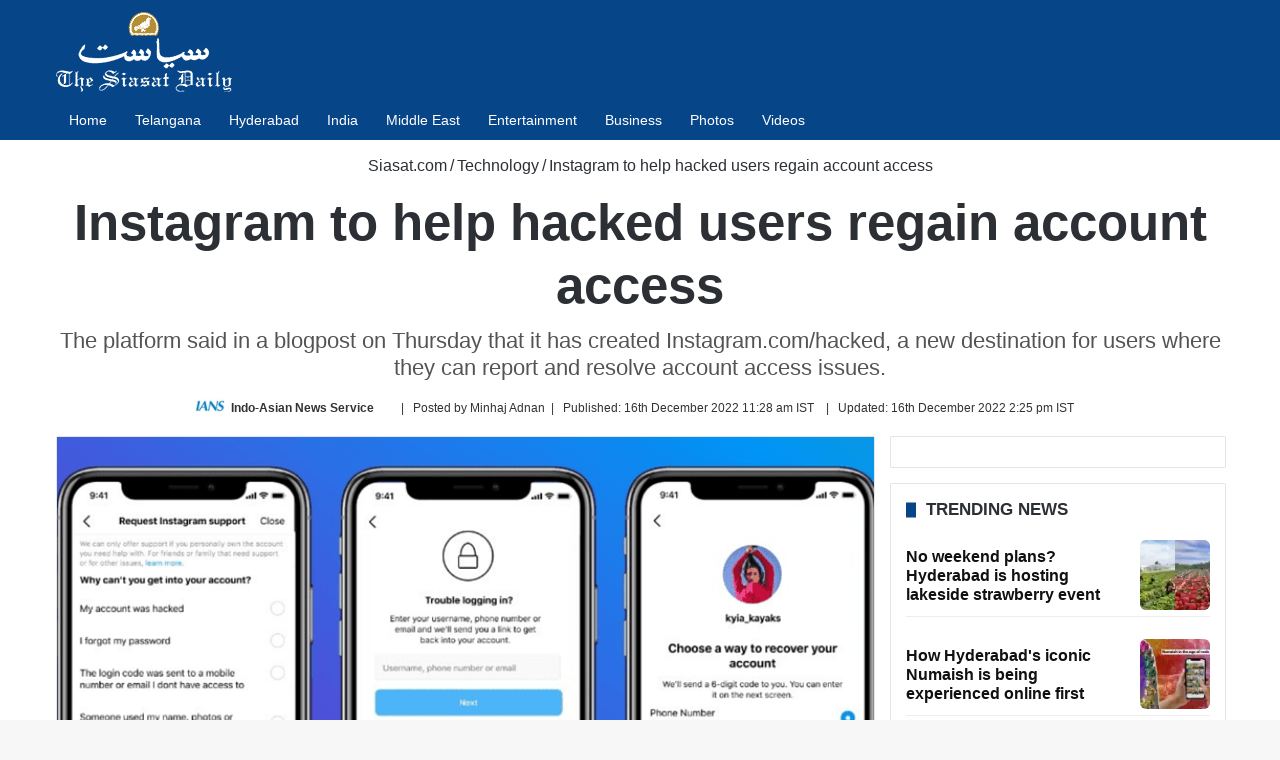

--- FILE ---
content_type: text/html; charset=UTF-8
request_url: https://www.siasat.com/instagram-to-help-hacked-users-regain-account-access-2480985/
body_size: 60837
content:
<!DOCTYPE html> <html lang="en" data-skin="light"> <head> <meta charset="UTF-8"/> <link rel="profile" href="//gmpg.org/xfn/11"/> <link href="//cse.google.com/" rel="preconnect" crossorigin/> <meta property="og:image" content="https://cdn.siasat.com/wp-content/uploads/2022/12/Untitled-design-24-1.png"/> <meta name='robots' content='index, follow, max-image-preview:large, max-snippet:-1, max-video-preview:-1'/> <style>img:is([sizes="auto" i], [sizes^="auto," i]) { contain-intrinsic-size: 3000px 1500px }</style> <link rel='preconnect' href="//i0.wp.com/" crossorigin> <link rel='preconnect' href="//cdn.siasat.com/"> <meta name="viewport" content="width=device-width, initial-scale=1.0"/><title>Instagram to help hacked users regain account access</title><link rel="preload" href="/wp-content/uploads/2020/06/siasat-logo-white80.png" as="image" fetchpriority="high"><link rel="preload" href="/wp-content/uploads/2022/12/Untitled-design-24-1.png" as="image" fetchpriority="high"> <meta name="description" content="Users will need to visit Instagram.com/hacked on their mobile phone or desktop browser, if they are unable to log in to their account."/> <link rel="canonical" href="https://www.siasat.com/instagram-to-help-hacked-users-regain-account-access-2480985/"/> <meta property="og:locale" content="en_US"/> <meta property="og:type" content="article"/> <meta property="og:title" content="Instagram to help hacked users regain account access"/> <meta property="og:description" content="Users will need to visit Instagram.com/hacked on their mobile phone or desktop browser, if they are unable to log in to their account."/> <meta property="og:url" content="https://www.siasat.com/instagram-to-help-hacked-users-regain-account-access-2480985/"/> <meta property="og:site_name" content="The Siasat Daily"/> <meta property="article:publisher" content="https://www.facebook.com/siasatdaily"/> <meta property="article:author" content="https://www.facebook.com/iansnews.in"/> <meta property="article:published_time" content="2022-12-16T05:58:26+00:00"/> <meta property="article:modified_time" content="2022-12-16T08:55:24+00:00"/> <meta property="og:image" content="https://cdn.siasat.com/wp-content/uploads/2022/12/Untitled-design-24-1.png"/> <meta property="og:image:width" content="1200"/> <meta property="og:image:height" content="900"/> <meta property="og:image:type" content="image/png"/> <meta name="author" content="Indo-Asian News Service"/> <meta name="twitter:card" content="summary_large_image"/> <meta name="twitter:creator" content="@https://twitter.com/ians_india"/> <meta name="twitter:site" content="@TheSiasatDaily"/> <meta name="geo.placename" content="Hyderabad"/> <meta name="geo.position" content="17.3863312;78.4736654"/> <meta name="geo.region" content="India"/> <link rel="amphtml" href="amp/"/><meta name="generator" content="AMP for WP 1.1.10"/><link rel='dns-prefetch' href="//stats.wp.com/"/> <link rel="alternate" type="application/rss+xml" title="The Siasat Daily &raquo; Feed" href="/feed/"/> <style type="text/css"> :root{ --tie-preset-gradient-1: linear-gradient(135deg, rgba(6, 147, 227, 1) 0%, rgb(155, 81, 224) 100%); --tie-preset-gradient-2: linear-gradient(135deg, rgb(122, 220, 180) 0%, rgb(0, 208, 130) 100%); --tie-preset-gradient-3: linear-gradient(135deg, rgba(252, 185, 0, 1) 0%, rgba(255, 105, 0, 1) 100%); --tie-preset-gradient-4: linear-gradient(135deg, rgba(255, 105, 0, 1) 0%, rgb(207, 46, 46) 100%); --tie-preset-gradient-5: linear-gradient(135deg, rgb(238, 238, 238) 0%, rgb(169, 184, 195) 100%); --tie-preset-gradient-6: linear-gradient(135deg, rgb(74, 234, 220) 0%, rgb(151, 120, 209) 20%, rgb(207, 42, 186) 40%, rgb(238, 44, 130) 60%, rgb(251, 105, 98) 80%, rgb(254, 248, 76) 100%); --tie-preset-gradient-7: linear-gradient(135deg, rgb(255, 206, 236) 0%, rgb(152, 150, 240) 100%); --tie-preset-gradient-8: linear-gradient(135deg, rgb(254, 205, 165) 0%, rgb(254, 45, 45) 50%, rgb(107, 0, 62) 100%); --tie-preset-gradient-9: linear-gradient(135deg, rgb(255, 203, 112) 0%, rgb(199, 81, 192) 50%, rgb(65, 88, 208) 100%); --tie-preset-gradient-10: linear-gradient(135deg, rgb(255, 245, 203) 0%, rgb(182, 227, 212) 50%, rgb(51, 167, 181) 100%); --tie-preset-gradient-11: linear-gradient(135deg, rgb(202, 248, 128) 0%, rgb(113, 206, 126) 100%); --tie-preset-gradient-12: linear-gradient(135deg, rgb(2, 3, 129) 0%, rgb(40, 116, 252) 100%); --tie-preset-gradient-13: linear-gradient(135deg, #4D34FA, #ad34fa); --tie-preset-gradient-14: linear-gradient(135deg, #0057FF, #31B5FF); --tie-preset-gradient-15: linear-gradient(135deg, #FF007A, #FF81BD); --tie-preset-gradient-16: linear-gradient(135deg, #14111E, #4B4462); --tie-preset-gradient-17: linear-gradient(135deg, #F32758, #FFC581); --main-nav-background: #1f2024; --main-nav-secondry-background: rgba(0,0,0,0.2); --main-nav-primary-color: #0088ff; --main-nav-contrast-primary-color: #FFFFFF; --main-nav-text-color: #FFFFFF; --main-nav-secondry-text-color: rgba(225,255,255,0.5); --main-nav-main-border-color: rgba(255,255,255,0.07); --main-nav-secondry-border-color: rgba(255,255,255,0.04); } </style> <style id='classic-theme-styles-inline-css' type='text/css'> /*! This file is auto-generated */ .wp-block-button__link{color:#fff;background-color:#32373c;border-radius:9999px;box-shadow:none;text-decoration:none;padding:calc(.667em + 2px) calc(1.333em + 2px);font-size:1.125em}.wp-block-file__button{background:#32373c;color:#fff;text-decoration:none} </style> <style id='jetpack-sharing-buttons-style-inline-css' type='text/css'> .jetpack-sharing-buttons__services-list{display:flex;flex-direction:row;flex-wrap:wrap;gap:0;list-style-type:none;margin:5px;padding:0}.jetpack-sharing-buttons__services-list.has-small-icon-size{font-size:12px}.jetpack-sharing-buttons__services-list.has-normal-icon-size{font-size:16px}.jetpack-sharing-buttons__services-list.has-large-icon-size{font-size:24px}.jetpack-sharing-buttons__services-list.has-huge-icon-size{font-size:36px}@media print{.jetpack-sharing-buttons__services-list{display:none!important}}.editor-styles-wrapper .wp-block-jetpack-sharing-buttons{gap:0;padding-inline-start:0}ul.jetpack-sharing-buttons__services-list.has-background{padding:1.25em 2.375em} </style> <link data-minify="1" rel='stylesheet' id='stl-blocks-style-css' href="/wp-content/uploads/wp_rocket/cache/min/1/wp-content/plugins/stl-custom-gutenberg-block/stl-blocks.css?ver=1767868603" type='text/css' media='all'/> <link rel='stylesheet' id='tie-child-base-css' href="/wp-content/themes/jannah-child/assets/css/base.min.css?ver=1765789605" type='text/css' media='all'/> <style id='tie-child-base-inline-css' type='text/css'> html #main-nav .main-menu > ul > li > a{font-size: 14px;font-weight: 400;}html #mobile-menu li a{font-size: 22px;line-height: 1.5;}html .entry-header h1.entry-title{font-weight: 600;line-height: 1.25;}html #the-post .entry-content,html #the-post .entry-content p{font-size: 20px;line-height: 1.5;}html #tie-wrapper .mag-box-title h3{font-size: 17px;font-weight: 600;line-height: 1.25;text-transform: uppercase;}@media (min-width: 768px){html .section-title.section-title-default,html .section-title-centered{font-size: 16px;line-height: 1.25;}}html .section-title.section-title-default,html .section-title-centered{text-transform: capitalize;}@media (min-width: 768px){html .section-title-big{}}html .section-title-big{text-transform: uppercase;}html #tie-wrapper .copyright-text{font-size: 14px;}html .entry h1{font-weight: 600;}html .entry h2{font-size: 28px;font-weight: 600;}html .entry h3{font-size: 24px;font-weight: 600;}html .entry h4{font-size: 24px;font-weight: 600;}html .entry h5{font-size: 22px;font-weight: 600;}html .entry h6{font-size: 20px;font-weight: 600;}html #tie-wrapper .widget-title .the-subtitle,html #tie-wrapper #comments-title,html #tie-wrapper .comment-reply-title,html #tie-wrapper .woocommerce-tabs .panel h2,html #tie-wrapper .related.products h2,html #tie-wrapper #bbpress-forums #new-post > fieldset.bbp-form > legend,html #tie-wrapper .entry-content .review-box-header{font-size: 17px;font-weight: 600;line-height: 1.25;text-transform: uppercase;}html .post-widget-body .post-title,html .timeline-widget ul li h3,html .posts-list-half-posts li .post-title{font-size: 16px;font-weight: 600;line-height: 1.25;}html #tie-wrapper .mag-box.wide-post-box .posts-items>li:nth-child(n) .post-title,html #tie-wrapper .mag-box.big-post-left-box li:first-child .post-title,html #tie-wrapper .mag-box.big-post-top-box li:first-child .post-title,html #tie-wrapper .mag-box.half-box li:first-child .post-title,html #tie-wrapper .mag-box.big-posts-box .posts-items>li:nth-child(n) .post-title,html #tie-wrapper .mag-box.mini-posts-box .posts-items>li:nth-child(n) .post-title,html #tie-wrapper .mag-box.latest-poroducts-box .products .product h2{font-size: 16px;font-weight: 600;line-height: 1.25;}html #tie-wrapper .mag-box.big-post-left-box li:not(:first-child) .post-title,html #tie-wrapper .mag-box.big-post-top-box li:not(:first-child) .post-title,html #tie-wrapper .mag-box.half-box li:not(:first-child) .post-title,html #tie-wrapper .mag-box.big-thumb-left-box li:not(:first-child) .post-title,html #tie-wrapper .mag-box.scrolling-box .slide .post-title,html #tie-wrapper .mag-box.miscellaneous-box li:not(:first-child) .post-title{font-size: 16px;font-weight: 600;line-height: 1.25;}@media (min-width: 992px){html .full-width .fullwidth-slider-wrapper .thumb-overlay .thumb-content .thumb-title,html .full-width .wide-next-prev-slider-wrapper .thumb-overlay .thumb-content .thumb-title,html .full-width .wide-slider-with-navfor-wrapper .thumb-overlay .thumb-content .thumb-title,html .full-width .boxed-slider-wrapper .thumb-overlay .thumb-title{font-size: 32px;}}@media (min-width: 992px){html .has-sidebar .fullwidth-slider-wrapper .thumb-overlay .thumb-content .thumb-title,html .has-sidebar .wide-next-prev-slider-wrapper .thumb-overlay .thumb-content .thumb-title,html .has-sidebar .wide-slider-with-navfor-wrapper .thumb-overlay .thumb-content .thumb-title,html .has-sidebar .boxed-slider-wrapper .thumb-overlay .thumb-title{font-size: 28px;}}@media (min-width: 768px){html #tie-wrapper .main-slider.tie-slider-10 .slide .grid-item:nth-child(1) .thumb-title,html #tie-wrapper .main-slider.tie-slider-17 .slide .grid-item:nth-child(1) .thumb-title,html #tie-wrapper .main-slider.tie-slider-14 .slide .grid-item:nth-child(1) .thumb-title,html #tie-wrapper .main-slider.tie-slider-13 .slide .grid-item:nth-child(1) .thumb-title,html #tie-wrapper .main-slider.tie-slider-16 .slide .grid-item:nth-child(1) .thumb-title,html #tie-wrapper .main-slider.tie-slider-9 .thumb-overlay .thumb-title,html #tie-wrapper .wide-slider-three-slids-wrapper .thumb-title{font-size: 28px;}}@media (min-width: 768px){html #tie-wrapper .boxed-slider-three-slides-wrapper .slide .thumb-title,html #tie-wrapper .tie-slider-10 .slide .grid-item:nth-child(n+2) .thumb-title,html #tie-wrapper .tie-slider-17 .slide .grid-item:nth-child(n+2) .thumb-title,html #tie-wrapper .tie-slider-14 .slide .grid-item:nth-child(n+2) .thumb-title,html #tie-wrapper .tie-slider-13 .slide .grid-item:nth-child(n+2) .thumb-title,html #tie-wrapper .tie-slider-16 .slide .grid-item:nth-child(n+2) .thumb-title,html #tie-wrapper .tie-slider-12 .grid-item:nth-child(n) .thumb-overlay .thumb-title,html #tie-wrapper .main-slider.tie-slider-11 .thumb-overlay .thumb-title,html #tie-wrapper .tie-slider-15 .thumb-overlay .thumb-title,html #tie-wrapper .tie-slider-7 .slide .thumb-title{font-size: 17px;}}:root:root{--brand-color: #064588;--dark-brand-color: #001356;--bright-color: #FFFFFF;--base-color: #2c2f34;}#reading-position-indicator{box-shadow: 0 0 10px rgba( 6,69,136,0.7);}#main-nav ul.menu > li.tie-current-menu > a,#main-nav ul.menu > li:hover > a,#main-nav .spinner > div,.main-menu .mega-links-head:after{background-color: #064588 !important;}#main-nav a,#main-nav .dropdown-social-icons li a span,#autocomplete-suggestions.search-in-main-nav a {color: #FFFFFF !important;}#main-nav .main-menu ul.menu > li.tie-current-menu,#theme-header nav .menu > li > .menu-sub-content{border-color: #064588;}#main-nav .spinner-circle:after{color: #064588 !important;}html :root:root{--brand-color: #064588;--dark-brand-color: #001356;--bright-color: #FFFFFF;--base-color: #2c2f34;}html #reading-position-indicator{box-shadow: 0 0 10px rgba( 6,69,136,0.7);}html #main-nav ul.menu > li.tie-current-menu > a,html #main-nav ul.menu > li:hover > a,html #main-nav .spinner > div,html .main-menu .mega-links-head:after{background-color: #064588 !important;}html #main-nav a,html #main-nav .dropdown-social-icons li a span,html #autocomplete-suggestions.search-in-main-nav a{color: #FFFFFF !important;}html #main-nav .main-menu ul.menu > li.tie-current-menu,html #theme-header nav .menu > li > .menu-sub-content{border-color: #064588;}html #main-nav .spinner-circle:after{color: #064588 !important;}html #header-notification-bar{background: var( --tie-preset-gradient-13 );}html #header-notification-bar{--tie-buttons-color: #FFFFFF;--tie-buttons-border-color: #FFFFFF;--tie-buttons-hover-color: #e1e1e1;--tie-buttons-hover-text: #000000;}html #header-notification-bar{--tie-buttons-text: #000000;}html #top-nav,html #top-nav .sub-menu,html #top-nav .comp-sub-menu,html #top-nav .ticker-content,html #top-nav .ticker-swipe,html .top-nav-boxed #top-nav .topbar-wrapper,html .top-nav-dark .top-menu ul,html #autocomplete-suggestions.search-in-top-nav{background-color : #09417b;}html #top-nav *,html #autocomplete-suggestions.search-in-top-nav{border-color: rgba( #FFFFFF,0.08);}html #top-nav .icon-basecloud-bg:after{color: #09417b;}html #top-nav a:not(:hover),html #top-nav input,html #top-nav #search-submit,html #top-nav .fa-spinner,html #top-nav .dropdown-social-icons li a span,html #top-nav .components > li .social-link:not(:hover) span,html #autocomplete-suggestions.search-in-top-nav a{color: #ffffff;}html #top-nav input::-moz-placeholder{color: #ffffff;}html #top-nav input:-moz-placeholder{color: #ffffff;}html #top-nav input:-ms-input-placeholder{color: #ffffff;}html #top-nav input::-webkit-input-placeholder{color: #ffffff;}html #top-nav .tie-google-search .gsc-search-box *{color: #ffffff !important;}html #top-nav .tie-google-search .gsc-search-button-v2 svg{fill: #ffffff !important;}html #top-nav,html .search-in-top-nav{--tie-buttons-color: #ffffff;--tie-buttons-border-color: #ffffff;--tie-buttons-text: #000000;--tie-buttons-hover-color: #e1e1e1;}html #top-nav a:hover,html #top-nav .menu li:hover > a,html #top-nav .menu > .tie-current-menu > a,html #top-nav .components > li:hover > a,html #top-nav .components #search-submit:hover,html #autocomplete-suggestions.search-in-top-nav .post-title a:hover{color: #ffffff;}html #top-nav,html #top-nav .comp-sub-menu,html #top-nav .tie-weather-widget{color: #ffffff;}html #autocomplete-suggestions.search-in-top-nav .post-meta,html #autocomplete-suggestions.search-in-top-nav .post-meta a:not(:hover){color: rgba( 255,255,255,0.7 );}html #top-nav .weather-icon .icon-cloud,html #top-nav .weather-icon .icon-basecloud-bg,html #top-nav .weather-icon .icon-cloud-behind{color: #ffffff !important;}html #main-nav,html #main-nav .menu-sub-content,html #main-nav .comp-sub-menu,html #main-nav ul.cats-vertical li a.is-active,html #main-nav ul.cats-vertical li a:hover,html #autocomplete-suggestions.search-in-main-nav{background-color: #064588;}html #main-nav{border-width: 0;}html #theme-header #main-nav:not(.fixed-nav){bottom: 0;}html #main-nav .icon-basecloud-bg:after{color: #064588;}html #autocomplete-suggestions.search-in-main-nav{border-color: rgba(255,255,255,0.07);}html .main-nav-boxed #main-nav .main-menu-wrapper{border-width: 0;}html .main-nav,html .search-in-main-nav{--main-nav-primary-color: #064588;--tie-buttons-color: #064588;--tie-buttons-border-color: #064588;--tie-buttons-text: #FFFFFF;--tie-buttons-hover-color: #00276a;}html #main-nav .mega-links-head:after,html #main-nav .cats-horizontal a.is-active,html #main-nav .cats-horizontal a:hover,html #main-nav .spinner > div{background-color: #064588;}html #main-nav .menu ul li:hover > a,html #main-nav .menu ul li.current-menu-item:not(.mega-link-column) > a,html #main-nav .components a:hover,html #main-nav .components > li:hover > a,html #main-nav #search-submit:hover,html #main-nav .cats-vertical a.is-active,html #main-nav .cats-vertical a:hover,html #main-nav .mega-menu .post-meta a:hover,html #main-nav .mega-menu .post-box-title a:hover,html #autocomplete-suggestions.search-in-main-nav a:hover,html #main-nav .spinner-circle:after{color: #064588;}html #main-nav .menu > li.tie-current-menu > a,html #main-nav .menu > li:hover > a,html .theme-header #main-nav .mega-menu .cats-horizontal a.is-active,html .theme-header #main-nav .mega-menu .cats-horizontal a:hover{color: #FFFFFF;}html #main-nav .menu > li.tie-current-menu > a:before,html #main-nav .menu > li:hover > a:before{border-top-color: #FFFFFF;}html #footer{background-color: #2b2a2a;}@media (max-width: 991px) {html #tie-wrapper #theme-header,html #tie-wrapper #theme-header #main-nav .main-menu-wrapper,html #tie-wrapper #theme-header .logo-container{background: transparent;}html #tie-wrapper #theme-header .logo-container,html #tie-wrapper #theme-header .logo-container.fixed-nav,html #tie-wrapper #theme-header #main-nav{background-color: #064588;}html .mobile-header-components .components .comp-sub-menu{background-color: #064588;}}html #tie-wrapper #theme-header{background-color: #064588;}html #footer .posts-list-counter .posts-list-items li.widget-post-list:before{border-color: #2b2a2a;}html #footer .timeline-widget a .date:before{border-color: rgba(43,42,42,0.8);}html #footer .footer-boxed-widget-area,html #footer textarea,html #footer input:not([type=submit]),html #footer select,html #footer code,html #footer kbd,html #footer pre,html #footer samp,html #footer .show-more-button,html #footer .slider-links .tie-slider-nav span,html #footer #wp-calendar,html #footer #wp-calendar tbody td,html #footer #wp-calendar thead th,html #footer .widget.buddypress .item-options a{border-color: rgba(255,255,255,0.1);}html #footer .social-statistics-widget .white-bg li.social-icons-item a,html #footer .widget_tag_cloud .tagcloud a,html #footer .latest-tweets-widget .slider-links .tie-slider-nav span,html #footer .widget_layered_nav_filters a{border-color: rgba(255,255,255,0.1);}html #footer .social-statistics-widget .white-bg li:before{background: rgba(255,255,255,0.1);}html .site-footer #wp-calendar tbody td{background: rgba(255,255,255,0.02);}html #footer .white-bg .social-icons-item a span.followers span,html #footer .circle-three-cols .social-icons-item a .followers-num,html #footer .circle-three-cols .social-icons-item a .followers-name{color: rgba(255,255,255,0.8);}html #footer .timeline-widget ul:before,html #footer .timeline-widget a:not(:hover) .date:before{background-color: #0d0c0c;}html #footer .widget-title,html #footer .widget-title a:not(:hover){color: #ffffff;}html #footer,html #footer textarea,html #footer input:not([type='submit']),html #footer select,html #footer #wp-calendar tbody,html #footer .tie-slider-nav li span:not(:hover),html #footer .widget_categories li a:before,html #footer .widget_product_categories li a:before,html #footer .widget_layered_nav li a:before,html #footer .widget_archive li a:before,html #footer .widget_nav_menu li a:before,html #footer .widget_meta li a:before,html #footer .widget_pages li a:before,html #footer .widget_recent_entries li a:before,html #footer .widget_display_forums li a:before,html #footer .widget_display_views li a:before,html #footer .widget_rss li a:before,html #footer .widget_display_stats dt:before,html #footer .subscribe-widget-content h3,html #footer .about-author .social-icons a:not(:hover) span{color: #ffffff;}html #footer post-widget-body .meta-item,html #footer .post-meta,html #footer .stream-title,html #footer.dark-skin .timeline-widget .date,html #footer .wp-caption .wp-caption-text,html #footer .rss-date{color: rgba(255,255,255,0.7);}html #footer input::-moz-placeholder{color: #ffffff;}html #footer input:-moz-placeholder{color: #ffffff;}html #footer input:-ms-input-placeholder{color: #ffffff;}html #footer input::-webkit-input-placeholder{color: #ffffff;}html .site-footer.dark-skin a:not(:hover){color: #ffffff;}html .site-footer.dark-skin a:hover,html #footer .stars-rating-active,html #footer .twitter-icon-wrap span,html .block-head-4.magazine2 #footer .tabs li a{color: #ffffff;}html #footer .circle_bar{stroke: #ffffff;}html #footer .widget.buddypress .item-options a.selected,html #footer .widget.buddypress .item-options a.loading,html #footer .tie-slider-nav span:hover,html .block-head-4.magazine2 #footer .tabs{border-color: #ffffff;}html .magazine2:not(.block-head-4) #footer .tabs a:hover,html .magazine2:not(.block-head-4) #footer .tabs .active a,html .magazine1 #footer .tabs a:hover,html .magazine1 #footer .tabs .active a,html .block-head-4.magazine2 #footer .tabs.tabs .active a,html .block-head-4.magazine2 #footer .tabs > .active a:before,html .block-head-4.magazine2 #footer .tabs > li.active:nth-child(n) a:after,html #footer .digital-rating-static,html #footer .timeline-widget li a:hover .date:before,html #footer #wp-calendar #today,html #footer .posts-list-counter .posts-list-items li.widget-post-list:before,html #footer .cat-counter span,html #footer.dark-skin .the-global-title:after,html #footer .button,html #footer [type='submit'],html #footer .spinner > div,html #footer .widget.buddypress .item-options a.selected,html #footer .widget.buddypress .item-options a.loading,html #footer .tie-slider-nav span:hover,html #footer .fullwidth-area .tagcloud a:hover{background-color: #ffffff;color: #000000;}html .block-head-4.magazine2 #footer .tabs li a:hover{color: #e1e1e1;}html .block-head-4.magazine2 #footer .tabs.tabs .active a:hover,html #footer .widget.buddypress .item-options a.selected,html #footer .widget.buddypress .item-options a.loading,html #footer .tie-slider-nav span:hover{color: #000000 !important;}html #footer .button:hover,html #footer [type='submit']:hover{background-color: #e1e1e1;color: #000000;}html #footer .site-info a:not(:hover){color: #ffffff;}html #footer .site-info a:hover{color: #ffffff;}html .side-aside #mobile-menu li a,html .side-aside #mobile-menu .mobile-arrows,html .side-aside #mobile-search .search-field{color: #ffffff;}html #mobile-search .search-field::-moz-placeholder{color: #ffffff;}html #mobile-search .search-field:-moz-placeholder{color: #ffffff;}html #mobile-search .search-field:-ms-input-placeholder{color: #ffffff;}html #mobile-search .search-field::-webkit-input-placeholder{color: #ffffff;}@media (max-width: 991px){html .tie-btn-close span{color: #ffffff;}}html .mobile-header-components li.custom-menu-link > a,html #mobile-menu-icon .menu-text{color: #ffffff!important;}html #mobile-menu-icon .nav-icon,html #mobile-menu-icon .nav-icon:before,html #mobile-menu-icon .nav-icon:after{background-color: #ffffff!important;} </style> <style id='rocket-lazyload-inline-css' type='text/css'> .rll-youtube-player{position:relative;padding-bottom:56.23%;height:0;overflow:hidden;max-width:100%;}.rll-youtube-player:focus-within{outline: 2px solid currentColor;outline-offset: 5px;}.rll-youtube-player iframe{position:absolute;top:0;left:0;width:100%;height:100%;z-index:100;background:0 0}.rll-youtube-player img{bottom:0;display:block;left:0;margin:auto;max-width:100%;width:100%;position:absolute;right:0;top:0;border:none;height:auto;-webkit-transition:.4s all;-moz-transition:.4s all;transition:.4s all}.rll-youtube-player img:hover{-webkit-filter:brightness(75%)}.rll-youtube-player .play{height:100%;width:100%;left:0;top:0;position:absolute;background:url(https://cdn.siasat.com/wp-content/plugins/wp-rocket/assets/img/youtube.png) no-repeat center;background-color: transparent !important;cursor:pointer;border:none;} </style> <script type="pmdelayedscript" src="https://cdn.siasat.com/wp-includes/js/jquery/jquery.min.js?ver=1759254860" id="jquery-core-js" data-perfmatters-type="text/javascript" data-cfasync="false" data-no-optimize="1" data-no-defer="1" data-no-minify="1" data-rocketlazyloadscript="1"></script> <script type="pmdelayedscript" src="https://cdn.siasat.com/wp-includes/js/jquery/jquery-migrate.min.js?ver=1759254860" id="jquery-migrate-js" data-perfmatters-type="text/javascript" data-cfasync="false" data-no-optimize="1" data-no-defer="1" data-no-minify="1" data-rocketlazyloadscript="1"></script> <link rel="alternate" title="oEmbed (JSON)" type="application/json+oembed" href="/wp-json/oembed/1.0/embed?url=https%3A%2F%2Fwww.siasat.com%2Finstagram-to-help-hacked-users-regain-account-access-2480985%2F"/> <link rel="alternate" title="oEmbed (XML)" type="text/xml+oembed" href="/wp-json/oembed/1.0/embed?url=https%3A%2F%2Fwww.siasat.com%2Finstagram-to-help-hacked-users-regain-account-access-2480985%2F&#038;format=xml"/> <script type="pmdelayedscript" data-perfmatters-type="text/javascript" data-cfasync="false" data-no-optimize="1" data-no-defer="1" data-no-minify="1" data-rocketlazyloadscript="1">window.presslabs = {"home_url":"https:\/\/www.siasat.com"}</script><script type="pmdelayedscript" data-perfmatters-type="text/javascript" data-cfasync="false" data-no-optimize="1" data-no-defer="1" data-no-minify="1" data-rocketlazyloadscript="1">
	(function () {
		var pl_beacon = document.createElement('script');
		pl_beacon.type = 'text/javascript';
		pl_beacon.async = true;
		var host = 'https://www.siasat.com';
		if ('https:' == document.location.protocol) {
			host = host.replace('http://', 'https://');
		}
		pl_beacon.src = host + '/' + '5bPuTkezniHx' + '.js?ts=' + Math.floor((Math.random() * 100000) + 1);
		var first_script_tag = document.getElementsByTagName('script')[0];
		first_script_tag.parentNode.insertBefore(pl_beacon, first_script_tag);
	})();
</script> <style>img#wpstats{display:none}</style> <meta name="keywords" content="Accounts, hacked, Instagram, San Francisco, Technology news"><meta name="news_keywords" content="Accounts, hacked, Instagram, San Francisco, Technology news"><meta http-equiv="X-UA-Compatible" content="IE=edge"><meta name="google-site-verification" content="WBCm_7wL36LRSXmTyVOznSVTdM5XX0Id9zj9nH6SeEs"/> <meta name="msvalidate.01" content="40E981DE47FB62D9ABE31E163D2E51EC"/> <meta property="fb:app_id" content="347054199344775"/> <meta property="fb:pages" content="127989700566127"/> <script defer src="https://securepubads.g.doubleclick.net/tag/js/gpt.js" type="pmdelayedscript" data-cfasync="false" data-no-optimize="1" data-no-defer="1" data-no-minify="1" data-rocketlazyloadscript="1"></script> <script defer data-cfasync="false" type="pmdelayedscript" src="https://live.demand.supply/up.js" data-perfmatters-type="text/javascript" data-no-optimize="1" data-no-defer="1" data-no-minify="1" data-rocketlazyloadscript="1"></script> <script async src="https://securepubads.g.doubleclick.net/tag/js/gpt.js" type="pmdelayedscript" data-cfasync="false" data-no-optimize="1" data-no-defer="1" data-no-minify="1" data-rocketlazyloadscript="1"></script> <script type="pmdelayedscript" data-cfasync="false" data-no-optimize="1" data-no-defer="1" data-no-minify="1" data-rocketlazyloadscript="1">
  window.googletag = window.googletag || {cmd: []};
  googletag.cmd.push(function() {
    googletag.defineSlot('/160662054/S-HP-D-728x90-1', [[320, 50], [728, 90], [300, 100]], 'div-gpt-ad-1676716868411-0').addService(googletag.pubads());
		googletag.defineSlot('/160662054/S-HP-D-970x250', [[970, 250], [970, 90], [300, 250], [728, 90]], 'div-gpt-ad-1676722234622-0').addService(googletag.pubads());
    googletag.pubads().enableSingleRequest();
    googletag.enableServices();
		googletag.pubads().collapseEmptyDivs();
  });
</script> <meta name="theme-color" content="#064588"/><meta name="generator" content="speculation-rules 1.6.0"> <link rel="icon" href="/wp-content/uploads/2020/05/cropped-the-siasat-daily-fav-logo-150x150.png" sizes="32x32"/> <link rel="icon" href="/wp-content/uploads/2020/05/cropped-the-siasat-daily-fav-logo-470x470.png" sizes="192x192"/> <link rel="apple-touch-icon" href="/wp-content/uploads/2020/05/cropped-the-siasat-daily-fav-logo-470x470.png"/> <meta name="msapplication-TileImage" content="https://cdn.siasat.com/wp-content/uploads/2020/05/cropped-the-siasat-daily-fav-logo-470x470.png"/> <style> .ai-viewports {--ai: 1;} .ai-viewport-3 { display: none !important;} .ai-viewport-2 { display: none !important;} .ai-viewport-1 { display: inherit !important;} .ai-viewport-0 { display: none !important;} @media (min-width: 768px) and (max-width: 979px) { .ai-viewport-1 { display: none !important;} .ai-viewport-2 { display: inherit !important;} } @media (max-width: 767px) { .ai-viewport-1 { display: none !important;} .ai-viewport-3 { display: inherit !important;} } .code-block- {} .code-block-d41d8cd98f00b204e9800998ecf8427e {} </style> <noscript><style id="rocket-lazyload-nojs-css">.rll-youtube-player, [data-lazy-src]{display:none !important;}</style></noscript><meta name="generator" content="WP Rocket 3.20.2" data-wpr-features="wpr_minify_js wpr_lazyload_images wpr_lazyload_iframes wpr_image_dimensions wpr_minify_css wpr_desktop"/></head> <body id="tie-body" class="wp-singular post-template-default single single-post postid-2480985 single-format-standard wp-theme-jannah wp-child-theme-jannah-child tie-no-js wrapper-has-shadow block-head-8 magazine1 is-thumb-overlay-disabled is-desktop is-header-layout-3 has-header-ad sidebar-right has-sidebar post-layout-3 wide-title-narrow-media is-standard-format hide_back_top_button"> <script data-cfasync="false" language="javascript" async src="https://udmserve.net/udm/img.fetch?sid=16004;tid=1;dt=6;" type="pmdelayedscript" data-no-optimize="1" data-no-defer="1" data-no-minify="1" data-rocketlazyloadscript="1"></script> <div data-rocket-location-hash="e5b8de42769b3d7311e4c77717550b26" class="background-overlay"> <div data-rocket-location-hash="20f4eca15480f982a53dda1cb4873ede" id="tie-container" class="site tie-container"> <div data-rocket-location-hash="3cd18522b647fd3b2d7c4710f4fe6515" id="tie-wrapper"> <header id="theme-header" class="theme-header header-layout-3 main-nav-dark main-nav-default-dark main-nav-below has-stream-item has-normal-width-logo mobile-header-centered"> <div class="container header-container"> <div class="tie-row logo-row"> <div class="logo-wrapper"> <div class="tie-col-md-4 logo-container clearfix"> <div id="mobile-header-components-area_1" class="mobile-header-components"><ul class="components"><li class="mobile-component_menu custom-menu-link"><a href="#" id="mobile-menu-icon"><span class="tie-mobile-menu-icon nav-icon is-layout-4"></span><span class="screen-reader-text">Menu</span></a></li></ul></div> <div id="logo" class="image-logo" style="margin-top: 12px; margin-bottom: 8px;"> <a title="The Siasat Daily: Latest Hyderabad News, Telangana, Entertainment, India" href="/"> <picture class="tie-logo-default tie-logo-picture"> <source class="tie-logo-source-default tie-logo-source" srcset="https://cdn.siasat.com/wp-content/uploads/2020/06/siasat-logo-white160.png 2x, https://cdn.siasat.com/wp-content/uploads/2020/06/siasat-logo-white80.png 1x"> <img data-perfmatters-preload class="tie-logo-img-default tie-logo-img" src="/wp-content/uploads/2020/06/siasat-logo-white80.png" alt="The Siasat Daily: Latest Hyderabad News, Telangana, Entertainment, India" width="176" height="80" style="height:80px; max-height:80px; width: auto;" fetchpriority="high"> </picture> </a> </div> <div id="mobile-header-components-area_2" class="mobile-header-components"><ul class="components"><li class="mobile-component_search custom-menu-link"> <a href="#" class="tie-search-trigger-mobile"> <span class="tie-icon-search tie-search-icon" aria-hidden="true"></span> <span class="screen-reader-text">Search for</span> </a> </li></ul></div> </div> </div> <div class="tie-col-md-8 stream-item stream-item-top-wrapper"><div class="stream-item-top"><div class="stream-item-size"><div data-ad="siasat.com_fluid_lb_728x90_fluid_sep2020" data-devices="m:0,t:1,d:1" class="demand-supply"> </div> </div></div></div> </div> </div> <div class="main-nav-wrapper"> <nav id="main-nav" class="main-nav header-nav menu-style-default menu-style-solid-bg" aria-label="Primary Navigation"> <div class="container"> <div class="main-menu-wrapper"> <div id="menu-components-wrap"> <div class="main-menu main-menu-wrap"> <div id="main-nav-menu" class="main-menu header-menu"><ul id="menu-new-primary" class="menu"><li><a href="/">Home</a></li> <li><a href="/news/telangana/">Telangana</a></li> <li><a href="/news/hyderabad/">Hyderabad</a></li> <li><a href="/news/india/">India</a></li> <li><a href="/news/middle-east/">Middle East</a></li> <li><a href="/entertainment/">Entertainment</a></li> <li><a href="/business/">Business</a></li> <li><a href="/photos/">Photos</a></li> <li><a href="/videos/">Videos</a></li> </ul></div> </div> <ul class="components"> <li class="side-aside-nav-icon menu-item custom-menu-link"> <a href="#"> <span class="tie-icon-navicon" aria-hidden="true"></span> <span class="screen-reader-text">Sidebar</span> </a> </li> <li class="search-bar menu-item custom-menu-link" aria-label="Search"> <style> /** Search Box */ @media (min-width: 992px) { .tie-google-search { background-color: white; color: black; font-size: 14px; border-bottom: 3px solid #bb943e; line-height: 37px; max-width: 100px; } } .tie-google-search .gsc-search-box, .tie-google-search .gsc-search-box *{ margin: 0 !important; padding: 0 !important; border: none !important; background: none !important; font-size: inherit !important; font-family: inherit !important; color: #111 !important; } .tie-google-search .gsc-search-box .gsc-search-button button{ padding: 0 10px !important; } .tie-google-search .gsc-search-button-v2 svg{ fill: #111; width: 16px; height: 16px; margin-top: 5px !important; } .tie-google-search .gsc-search-box div.gsc-input-box{ padding-left: 10px !important; } @media( max-width: 991px ){ .gssb_c{ display: none !important; } } .gssb_c{ width: 187px !important; margin-top: 30px !important; margin-left: -9px !important; } .gssb_c *{ font-family: inherit !important; font-size: inherit !important; box-shadow: none !important; } .gsc-completion-container td{ padding-top: 3px !important; padding-bottom: 3px !important; } .dark-skin .gsc-completion-container tr:nth-child(2n){ background: rgba(0,0,0,0.08) !important; } .dark-skin .gsc-completion-container tr:hover{ background: rgba(0,0,0,0.1) !important; } .dark-skin .gsc-completion-container{ background: #1f2024; border: 1px solid rgba(255,255,255,0.07); } #mobile-search .tie-google-search form.gsc-search-box{ padding: 4px 15px !important; border-radius: 50px !important; background-color: rgba(0,0,0,0.05) !important; border: 1px solid rgba(255,255,255,0.1) !important; } #mobile-search .tie-google-search input.gsc-input{ color: #fff !important } #mobile-search .tie-google-search .gsc-search-button-v2 svg{ fill: #fff !important } </style> <div class="tie-google-search"> <div class="gcse-searchbox-only" data-resultsUrl="https://www.siasat.com/?s="></div> </div> </li> </ul> </div> </div> </div> </nav> </div> </header> <link rel='stylesheet' id='tie-child-single-css' href="/wp-content/themes/jannah-child/assets/css/single.min.css?ver=a01117" type='text/css' media='all'/> <div class="container fullwidth-entry-title-wrapper"> <div class="container-wrapper fullwidth-entry-title"> <header class="entry-header-outer"> <nav id="breadcrumb"><a href="/"><span class="tie-icon-home" aria-hidden="true"></span> Siasat.com</a><em class="delimiter">/</em><a href="/technology-2/">Technology</a><em class="delimiter">/</em><span class="current">Instagram to help hacked users regain account access</span></nav> <div class="entry-header"> <h1 class="post-title entry-title"> Instagram to help hacked users regain account access </h1> <h2 class="entry-sub-title">The platform said in a blogpost on Thursday that it has created Instagram.com/hacked, a new destination for users where they can report and resolve account access issues.</h2> <div class="single-post-meta post-meta clearfix"><span class="author-meta single-author with-avatars"><span class="meta-item meta-author-wrapper meta-author-93"> <span class="meta-author-avatar"> <a href="/author/iansdesk/"><img alt='Photo of Indo-Asian News Service' src="data:image/svg+xml,%3Csvg%20xmlns='http://www.w3.org/2000/svg'%20viewBox='0%200%20140%20140'%3E%3C/svg%3E" data-lazy-srcset='https://cdn.siasat.com/wp-content/uploads/2021/10/xOBFeu-C_400x400-280x280.jpg 2x' class='avatar avatar-140 photo' height='140' width='140' decoding='async' data-lazy-src="/wp-content/uploads/2021/10/xOBFeu-C_400x400-140x140.jpg"/><noscript><img alt='Photo of Indo-Asian News Service' src="/wp-content/uploads/2021/10/xOBFeu-C_400x400-140x140.jpg" srcset='https://cdn.siasat.com/wp-content/uploads/2021/10/xOBFeu-C_400x400-280x280.jpg 2x' class='avatar avatar-140 photo' height='140' width='140' decoding='async'/></noscript></a> </span> <span class="meta-author"><a href="/author/iansdesk/" class="author-name tie-icon" title="Indo-Asian News Service">Indo-Asian News Service</a></span> <a href="//twitter.com/ians_india" class="author-twitter-link" target="_blank" rel="nofollow noopener" title="Follow on Twitter"> <span class="tie-icon-twitter" aria-hidden="true"></span> <span class="screen-reader-text">Follow on Twitter</span> </a> </span></span>| &nbsp; Posted by Minhaj Adnan &nbsp;| &nbsp; <span class="date meta-item fa-before">Published: 16th December 2022 11:28 am IST</span>| &nbsp; <span class="date meta-item fa-before">Updated: 16th December 2022 2:25 pm IST</span></div> </div> </header> </div> </div> <div id="content" class="site-content container"><div id="main-content-row" class="tie-row main-content-row"> <div class="main-content tie-col-md-8 tie-col-xs-12" role="main"> <article id="the-post" class="container-wrapper post-content tie-standard"> <div class="featured-area"><div class="featured-area-inner"><figure class="single-featured-image"><picture><source media="(max-width: 1400px)" srcset="https://cdn.siasat.com/wp-content/uploads/2022/12/Untitled-design-24-1-780x470.png"><img data-perfmatters-preload src="/wp-content/uploads/2022/12/Untitled-design-24-1.png" alt="Instagram to help hacked users regain account access" is_main_img="1" width="1200" height="900" class="attachment-full size-full wp-post-image sp-no-webp" fetchpriority="high"></picture> <figcaption class="single-caption-text"> <span class="tie-icon-camera" aria-hidden="true"></span> Instagram to help hacked users regain account access. </figcaption> </figure></div></div> <div class="entry-content entry clearfix"> <p><strong>San Francisco:</strong> Photo and video sharing platform, Instagram announced that it will now help users to regain access to their hacked accounts.</p><div class="stream-item stream-item-in-post stream-item-inline-post aligncenter"><div class="stream-item-size"><script async src="https://pagead2.googlesyndication.com/pagead/js/adsbygoogle.js?client=ca-pub-8356386907629393" crossorigin="anonymous" type="pmdelayedscript" data-cfasync="false" data-no-optimize="1" data-no-defer="1" data-no-minify="1" data-rocketlazyloadscript="1"></script><ins class="adsbygoogle" style="display:inline-block;width:336px;height:280px" data-ad-client="ca-pub-8356386907629393" data-ad-slot="6985665812"></ins> <script type="pmdelayedscript" data-cfasync="false" data-no-optimize="1" data-no-defer="1" data-no-minify="1" data-rocketlazyloadscript="1">(adsbygoogle = window.adsbygoogle || []).push({});</script></div></div> <p>The platform said in a blogpost on Thursday that it has created<a href="//www.instagram.com/hacked/"> Instagram.com/hacked</a>, a new destination for users where they can report and resolve account access issues.</p> <p>Users will need to visit Instagram.com/hacked on their mobile phone or desktop browser, if they are unable to log in to their account.</p><div style="text-align:center;margin-top:10px;"><a href="//www.google.com/preferences/source?q=siasat.com" target="_blank" rel="noopener noreferrer" class="google-news-btn" style="display:inline-block;transition:transform .2s ease,box-shadow .2s ease;border-radius:12px;overflow:hidden;line-height:0;font-size:0;"><img width="676" height="213" src="data:image/svg+xml,%3Csvg%20xmlns='http://www.w3.org/2000/svg'%20viewBox='0%200%20676%20213'%3E%3C/svg%3E" alt="Add as a preferred source on Google" style="display:block;margin:0;padding:0;height:70px;width:auto;" data-lazy-src="/wp-content/uploads/2025/11/preferred_publisher.webp"><noscript><img width="676" height="213" src="/wp-content/uploads/2025/11/preferred_publisher.webp" alt="Add as a preferred source on Google" style="display:block;margin:0;padding:0;height:70px;width:auto;"></noscript></a></div><style>.google-news-btn:hover{transform:translateY(-2px);box-shadow:0 4px 12px rgba(0,0,0,.15)}.google-news-btn:active{transform:translateY(0)}</style> <div class="stream-item-in-post awt_ad_code"> <a href="//mubaraktravels.com/?ref=siasat.com" target="_blank" rel="noopener noreferrer" style="display: block;"> <img src="data:image/svg+xml,%3Csvg%20xmlns='http://www.w3.org/2000/svg'%20viewBox='0%200%20336%20280'%3E%3C/svg%3E" alt=“Mubarak Generate” width="336" height="280" style="width: auto; max-height: 280px;" data-lazy-src="/wp-content/uploads/2025/12/mubarak-travels-haj2026.webp"><noscript><img src="/wp-content/uploads/2025/12/mubarak-travels-haj2026.webp" alt=“Mubarak Generate” width="336" height="280" style="width: auto; max-height: 280px;"></noscript> </a> </div> <p>They will be able to select if they think they have been hacked, forgot their password, lost access to two-factor authentication or if their account has been disabled.</p> <p>Then the platform will guide them through a series of steps to help regain access to their accounts.</p> <p>If someone has multiple accounts associated with their information, they will be able to choose which account needs support.</p><div class="stream-item-in-post awt_ad_code"> <a href="//mseducationacademy.in/new-admission/?ref=siasat.com" target="_blank" rel="noopener noreferrer" style="display: block;"> <img src="data:image/svg+xml,%3Csvg%20xmlns='http://www.w3.org/2000/svg'%20viewBox='0%200%20336%20280'%3E%3C/svg%3E" alt="MS Admissions 2026-27" width="336" height="280" style="width: auto; max-height: 280px;" data-lazy-src="/wp-content/uploads/2026/01/MS-Admissions-2026-2027.webp"><noscript><img src="/wp-content/uploads/2026/01/MS-Admissions-2026-2027.webp" alt="MS Admissions 2026-27" width="336" height="280" style="width: auto; max-height: 280px;"></noscript> </a> </div> <div class="wp-block-stl-also-read-block"><div class="also_read_post clearfix"><div class="read_head">Also Read</div><a href="/damage-detected-on-shell-of-russian-spacecraft-docked-to-iss-2480979/" target="_blank" rel="noopener noreferrer">Damage detected on shell of Russian spacecraft docked to ISS</a></div></div> <p>&#8220;We know losing access to your Instagram account can be stressful, so we want to ensure people have multiple options to get their accounts back if they lose access,&#8221; Instagram said.</p> <p>The company also provides the option to choose two of your Instagram friends to verify your identity and get back into your account.</p> <p>Additionally, Instagram is testing new ways to prevent hacking on the platform.</p><div class="stream-item-in-post awt_ad_code"> <script async src="https://pagead2.googlesyndication.com/pagead/js/adsbygoogle.js" type="pmdelayedscript" data-cfasync="false" data-no-optimize="1" data-no-defer="1" data-no-minify="1" data-rocketlazyloadscript="1"></script> <ins class="adsbygoogle" style="display:inline-block;width:300px;height:250px" data-ad-client="ca-pub-8356386907629393" data-ad-slot="5160161839"></ins> <script type="pmdelayedscript" data-cfasync="false" data-no-optimize="1" data-no-defer="1" data-no-minify="1" data-rocketlazyloadscript="1">
     (adsbygoogle = window.adsbygoogle || []).push({});
</script> </div> <p>It will remove accounts that its automated systems find to be malicious, including ones that impersonate others and which go against its Community Guidelines.</p> <p>Moreover, the blue verified badge for verified accounts will now appear in more places across the platform including Stories and DMs.</p><div class="stream-item-in-post awt_ad_code"> <script async src="https://pagead2.googlesyndication.com/pagead/js/adsbygoogle.js" type="pmdelayedscript" data-cfasync="false" data-no-optimize="1" data-no-defer="1" data-no-minify="1" data-rocketlazyloadscript="1"></script> <ins class="adsbygoogle" style="display:inline-block;width:300px;height:250px" data-ad-client="ca-pub-8356386907629393" data-ad-slot="3175328029"></ins> <script type="pmdelayedscript" data-cfasync="false" data-no-optimize="1" data-no-defer="1" data-no-minify="1" data-rocketlazyloadscript="1">
     (adsbygoogle = window.adsbygoogle || []).push({});
</script> </div> <div class="post-bottom-meta post-bottom-tags post-tags-classic"><div class="post-bottom-meta-title"><span class="tie-icon-tags" aria-hidden="true"></span> Tags</div><span class="tagcloud"><a href="/tag/accounts/" rel="tag">Accounts</a> <a href="/tag/hacked/" rel="tag">hacked</a> <a href="/tag/instagram/" rel="tag">Instagram</a> <a href="/tag/san-francisco/" rel="tag">San Francisco</a> <a href="/tag/technology-news/" rel="tag">Technology news</a></span></div> </div> <div id="post-extra-info"> <div class="theiaStickySidebar"> <div class="single-post-meta post-meta clearfix"><span class="author-meta single-author with-avatars"><span class="meta-item meta-author-wrapper meta-author-93"> <span class="meta-author-avatar"> <a href="/author/iansdesk/"><img alt='Photo of Indo-Asian News Service' src="data:image/svg+xml,%3Csvg%20xmlns='http://www.w3.org/2000/svg'%20viewBox='0%200%20140%20140'%3E%3C/svg%3E" data-lazy-srcset='https://cdn.siasat.com/wp-content/uploads/2021/10/xOBFeu-C_400x400-280x280.jpg 2x' class='avatar avatar-140 photo' height='140' width='140' decoding='async' data-lazy-src="/wp-content/uploads/2021/10/xOBFeu-C_400x400-140x140.jpg"/><noscript><img alt='Photo of Indo-Asian News Service' src="/wp-content/uploads/2021/10/xOBFeu-C_400x400-140x140.jpg" srcset='https://cdn.siasat.com/wp-content/uploads/2021/10/xOBFeu-C_400x400-280x280.jpg 2x' class='avatar avatar-140 photo' height='140' width='140' decoding='async'/></noscript></a> </span> <span class="meta-author"><a href="/author/iansdesk/" class="author-name tie-icon" title="Indo-Asian News Service">Indo-Asian News Service</a></span> <a href="//twitter.com/ians_india" class="author-twitter-link" target="_blank" rel="nofollow noopener" title="Follow on Twitter"> <span class="tie-icon-twitter" aria-hidden="true"></span> <span class="screen-reader-text">Follow on Twitter</span> </a> </span></span>| &nbsp; Posted by Minhaj Adnan &nbsp;| &nbsp; <span class="date meta-item fa-before">Published: 16th December 2022 11:28 am IST</span>| &nbsp; <span class="date meta-item fa-before">Updated: 16th December 2022 2:25 pm IST</span></div> </div> </div> <div class="clearfix"></div> <div class="follow-us-post-section"> <a href="//news.google.com/publications/CAAqBwgKMNfwhQsw6qSDAw?hl=en-IN&gl=IN&ceid=IN:en" title="Google News" target="_blank" rel="nofollow noopener" class="post-followus-btn google-new-btn"> <img src="data:image/svg+xml,%3Csvg%20xmlns='http://www.w3.org/2000/svg'%20viewBox='0%200%20120%2022'%3E%3C/svg%3E" alt="Google News" width="120" height="22" data-lazy-src="/wp-content/themes/jannah/assets/images/google-news.svg"/><noscript><img src="/wp-content/themes/jannah/assets/images/google-news.svg" alt="Google News" loading="lazy" width="120" height="22"/></noscript> </a> <a href="//flipboard.com/@Siasat_Daily" title="Flipboard" target="_blank" rel="nofollow noopener" class="post-followus-btn flipboard-btn"> <img src="data:image/svg+xml,%3Csvg%20xmlns='http://www.w3.org/2000/svg'%20viewBox='0%200%20152%2030'%3E%3C/svg%3E" alt="Flipboard" width="152" height="30" data-lazy-src="/wp-content/themes/jannah/assets/images/flipboard.svg"/><noscript><img src="/wp-content/themes/jannah/assets/images/flipboard.svg" alt="Flipboard" loading="lazy" width="152" height="30"/></noscript> </a> </div> <div id="share-buttons-bottom" class="share-buttons share-buttons-bottom"> <div class="share-links icons-only"> <a href="//www.facebook.com/sharer.php?u=https://www.siasat.com/instagram-to-help-hacked-users-regain-account-access-2480985/" rel="external noopener nofollow" title="Facebook" target="_blank" class="facebook-share-btn equal-width" data-raw="https://www.facebook.com/sharer.php?u={post_link}"> <span class="share-btn-icon tie-icon-facebook"></span> <span class="screen-reader-text">Facebook</span> </a> <a href="//x.com/intent/post?text=Instagram%20to%20help%20hacked%20users%20regain%20account%20access&#038;url=https://www.siasat.com/instagram-to-help-hacked-users-regain-account-access-2480985/&#038;via=TheSiasatDaily" rel="external noopener nofollow" title="X" target="_blank" class="twitter-share-btn equal-width" data-raw="https://x.com/intent/post?text={post_title}&amp;url={post_link}&amp;via=TheSiasatDaily"> <span class="share-btn-icon tie-icon-twitter"></span> <span class="screen-reader-text">X</span> </a> <a href="//www.linkedin.com/shareArticle?mini=true&#038;url=https://www.siasat.com/instagram-to-help-hacked-users-regain-account-access-2480985/&#038;title=Instagram%20to%20help%20hacked%20users%20regain%20account%20access" rel="external noopener nofollow" title="LinkedIn" target="_blank" class="linkedin-share-btn equal-width" data-raw="https://www.linkedin.com/shareArticle?mini=true&amp;url={post_full_link}&amp;title={post_title}"> <span class="share-btn-icon tie-icon-linkedin"></span> <span class="screen-reader-text">LinkedIn</span> </a> <a href="//pinterest.com/pin/create/button/?url=https://www.siasat.com/instagram-to-help-hacked-users-regain-account-access-2480985/&#038;description=Instagram%20to%20help%20hacked%20users%20regain%20account%20access&#038;media=https://cdn.siasat.com/wp-content/uploads/2022/12/Untitled-design-24-1.png" rel="external noopener nofollow" title="Pinterest" target="_blank" class="pinterest-share-btn equal-width" data-raw="https://pinterest.com/pin/create/button/?url={post_link}&amp;description={post_title}&amp;media={post_img}"> <span class="share-btn-icon tie-icon-pinterest"></span> <span class="screen-reader-text">Pinterest</span> </a> <a href="fb-messenger://share/?app_id=5303202981&display=popup&link=https://www.siasat.com/instagram-to-help-hacked-users-regain-account-access-2480985/&redirect_uri=https://www.siasat.com/instagram-to-help-hacked-users-regain-account-access-2480985/" rel="external noopener nofollow" title="Messenger" target="_blank" class="messenger-mob-share-btn messenger-share-btn equal-width" data-raw="fb-messenger://share?app_id=5303202981&display=popup&link={post_link}&redirect_uri={post_link}"> <span class="share-btn-icon tie-icon-messenger"></span> <span class="screen-reader-text">Messenger</span> </a> <a href="//www.facebook.com/dialog/send?app_id=5303202981&#038;display=popup&#038;link=https://www.siasat.com/instagram-to-help-hacked-users-regain-account-access-2480985/&#038;redirect_uri=https://www.siasat.com/instagram-to-help-hacked-users-regain-account-access-2480985/" rel="external noopener nofollow" title="Messenger" target="_blank" class="messenger-desktop-share-btn messenger-share-btn equal-width" data-raw="https://www.facebook.com/dialog/send?app_id=5303202981&display=popup&link={post_link}&redirect_uri={post_link}"> <span class="share-btn-icon tie-icon-messenger"></span> <span class="screen-reader-text">Messenger</span> </a> <a href="//api.whatsapp.com/send?text=Instagram%20to%20help%20hacked%20users%20regain%20account%20access%20https://www.siasat.com/instagram-to-help-hacked-users-regain-account-access-2480985/" rel="external noopener nofollow" title="WhatsApp" target="_blank" class="whatsapp-share-btn equal-width" data-raw="https://api.whatsapp.com/send?text={post_title}%20{post_link}"> <span class="share-btn-icon tie-icon-whatsapp"></span> <span class="screen-reader-text">WhatsApp</span> </a> <a href="//telegram.me/share/url?url=https://www.siasat.com/instagram-to-help-hacked-users-regain-account-access-2480985/&text=Instagram%20to%20help%20hacked%20users%20regain%20account%20access" rel="external noopener nofollow" title="Telegram" target="_blank" class="telegram-share-btn equal-width" data-raw="https://telegram.me/share/url?url={post_link}&text={post_title}"> <span class="share-btn-icon tie-icon-paper-plane"></span> <span class="screen-reader-text">Telegram</span> </a> </div> </div> <div class="content_footer"> <p>Stay updated with our <strong><a href="//whatsapp.com/channel/0029VaAVHwY7j6g7bZGoPc3w" target="_blank" rel="noopener nofollow">WhatsApp</a></strong> &amp; <strong><a href="//t.me/siasatdaily" target="_blank" rel="noopener nofollow">Telegram</a></strong> by subscribing to our channels. For all the latest <strong><a href="/technology-2/" target="_blank" rel="noopener">Technology</a></strong> updates, download our app <strong><a href="//play.google.com/store/apps/details?id=com.readwhere.whitelabel.siasat&hl=en_IN" target="_blank" rel="noopener nofollow">Android</a></strong> and <strong><a href="//apps.apple.com/in/app/siasat-daily/id1127311227" target="_blank" rel="noopener nofollow">iOS</a></strong>.</p> </div> </article> <div class="post-components"> <div class="about-author container-wrapper about-author-93"> <div class="author-avatar"> <a href="/author/iansdesk/"> <img alt='Photo of Indo-Asian News Service' src="data:image/svg+xml,%3Csvg%20xmlns='http://www.w3.org/2000/svg'%20viewBox='0%200%20180%20180'%3E%3C/svg%3E" data-lazy-srcset='https://cdn.siasat.com/wp-content/uploads/2021/10/xOBFeu-C_400x400-360x360.jpg 2x' class='avatar avatar-180 photo' height='180' width='180' decoding='async' data-lazy-src="/wp-content/uploads/2021/10/xOBFeu-C_400x400-180x180.jpg"/><noscript><img alt='Photo of Indo-Asian News Service' src="/wp-content/uploads/2021/10/xOBFeu-C_400x400-180x180.jpg" srcset='https://cdn.siasat.com/wp-content/uploads/2021/10/xOBFeu-C_400x400-360x360.jpg 2x' class='avatar avatar-180 photo' height='180' width='180' decoding='async'/></noscript> </a> </div> <div class="author-info"> <h3 class="author-name"><a href="/author/iansdesk/">Indo-Asian News Service</a></h3> <div class="author-bio"> Indo-Asian News Service or IANS is a private Indian news agency. It was founded in 1986 by Indian American publisher Gopal Raju as the "India Abroad News Service" and later&hellip; <a href="/author/iansdesk/">More &raquo;</a> </div> <ul class="social-icons"> <li class="social-icons-item"> <a href="//www.facebook.com/iansnews.in" rel="external noopener nofollow" target="_blank" class="social-link facebook-social-icon"> <span class="tie-icon-facebook" aria-hidden="true"></span> <span class="screen-reader-text">Facebook</span> </a> </li> <li class="social-icons-item"> <a href="//twitter.com/ians_india" rel="external noopener nofollow" target="_blank" class="social-link twitter-social-icon"> <span class="tie-icon-twitter" aria-hidden="true"></span> <span class="screen-reader-text">X</span> </a> </li> </ul> </div> <div class="clearfix"></div> </div> <div data-spotim-module="pitc"></div><script async data-spotim-module="spotim-launcher" src="https://launcher.spot.im/spot/sp_4Fl8yuOi" data-post-id="2480985" type="pmdelayedscript" data-cfasync="false" data-no-optimize="1" data-no-defer="1" data-no-minify="1" data-rocketlazyloadscript="1"></script> </div> </div> <aside class="sidebar tie-col-md-4 tie-col-xs-12 normal-side is-sticky" aria-label="Primary Sidebar"> <div class="theiaStickySidebar"> <div id="ai_widget-2" class="container-wrapper widget block-widget"><div class='ai-viewports ai-viewport-1 ai-viewport-2 ai-insert-7-78774938' data-insertion-position='prepend' data-selector='.ai-insert-7-78774938' data-insertion-no-dbg data-code='[base64]' data-block='7'></div> <div class="clearfix"></div></div><div id="text-html-widget-176" class="container-wrapper widget text-html"><div class="widget-title the-global-title"><div class="the-subtitle">Trending News</div></div><div><div class="jetpack_top_posts_widget"><ul class='widgets-list-layout no-grav'> <li><a href="/no-weekend-plans-hyderabad-is-hosting-lakeside-strawberry-event-3323030/" title="No weekend plans? Hyderabad is hosting lakeside strawberry event" class="bump-view" data-bump-view="tp"><img width="80" height="80" src="data:image/svg+xml,%3Csvg%20xmlns='http://www.w3.org/2000/svg'%20viewBox='0%200%2080%2080'%3E%3C/svg%3E" data-lazy-srcset="https://i0.wp.com/www.siasat.com/wp-content/uploads/2026/01/Siasat-6.jpg?resize=80%2C80&amp;ssl=1 1x, https://i0.wp.com/www.siasat.com/wp-content/uploads/2026/01/Siasat-6.jpg?resize=120%2C120&amp;ssl=1 1.5x, https://i0.wp.com/www.siasat.com/wp-content/uploads/2026/01/Siasat-6.jpg?resize=160%2C160&amp;ssl=1 2x, https://i0.wp.com/www.siasat.com/wp-content/uploads/2026/01/Siasat-6.jpg?resize=240%2C240&amp;ssl=1 3x, https://i0.wp.com/www.siasat.com/wp-content/uploads/2026/01/Siasat-6.jpg?resize=320%2C320&amp;ssl=1 4x" alt="No weekend plans? Hyderabad is hosting lakeside strawberry event" data-pin-nopin="true" class="widgets-list-layout-blavatar" data-lazy-src="//i0.wp.com/www.siasat.com/wp-content/uploads/2026/01/Siasat-6.jpg?resize=80%2C80&#038;ssl=1"/><noscript><img loading="lazy" width="80" height="80" src="//i0.wp.com/www.siasat.com/wp-content/uploads/2026/01/Siasat-6.jpg?resize=80%2C80&#038;ssl=1" srcset="https://i0.wp.com/www.siasat.com/wp-content/uploads/2026/01/Siasat-6.jpg?resize=80%2C80&amp;ssl=1 1x, https://i0.wp.com/www.siasat.com/wp-content/uploads/2026/01/Siasat-6.jpg?resize=120%2C120&amp;ssl=1 1.5x, https://i0.wp.com/www.siasat.com/wp-content/uploads/2026/01/Siasat-6.jpg?resize=160%2C160&amp;ssl=1 2x, https://i0.wp.com/www.siasat.com/wp-content/uploads/2026/01/Siasat-6.jpg?resize=240%2C240&amp;ssl=1 3x, https://i0.wp.com/www.siasat.com/wp-content/uploads/2026/01/Siasat-6.jpg?resize=320%2C320&amp;ssl=1 4x" alt="No weekend plans? Hyderabad is hosting lakeside strawberry event" data-pin-nopin="true" class="widgets-list-layout-blavatar"/></noscript></a><div class="widgets-list-layout-links"> <a href="/no-weekend-plans-hyderabad-is-hosting-lakeside-strawberry-event-3323030/" title="No weekend plans? Hyderabad is hosting lakeside strawberry event" class="bump-view" data-bump-view="tp">No weekend plans? Hyderabad is hosting lakeside strawberry event</a> </div> </li><li><a href="/how-hyderabads-iconic-numaish-is-being-experienced-online-first-3322622/" title="How Hyderabad&#039;s iconic Numaish is being experienced online first" class="bump-view" data-bump-view="tp"><img width="80" height="80" src="data:image/svg+xml,%3Csvg%20xmlns='http://www.w3.org/2000/svg'%20viewBox='0%200%2080%2080'%3E%3C/svg%3E" data-lazy-srcset="https://i0.wp.com/www.siasat.com/wp-content/uploads/2026/01/numaish-2026-1.jpg?resize=80%2C80&amp;ssl=1 1x, https://i0.wp.com/www.siasat.com/wp-content/uploads/2026/01/numaish-2026-1.jpg?resize=120%2C120&amp;ssl=1 1.5x, https://i0.wp.com/www.siasat.com/wp-content/uploads/2026/01/numaish-2026-1.jpg?resize=160%2C160&amp;ssl=1 2x, https://i0.wp.com/www.siasat.com/wp-content/uploads/2026/01/numaish-2026-1.jpg?resize=240%2C240&amp;ssl=1 3x, https://i0.wp.com/www.siasat.com/wp-content/uploads/2026/01/numaish-2026-1.jpg?resize=320%2C320&amp;ssl=1 4x" alt="How Hyderabad&#039;s iconic Numaish is being experienced online first" data-pin-nopin="true" class="widgets-list-layout-blavatar" data-lazy-src="//i0.wp.com/www.siasat.com/wp-content/uploads/2026/01/numaish-2026-1.jpg?resize=80%2C80&#038;ssl=1"/><noscript><img loading="lazy" width="80" height="80" src="//i0.wp.com/www.siasat.com/wp-content/uploads/2026/01/numaish-2026-1.jpg?resize=80%2C80&#038;ssl=1" srcset="https://i0.wp.com/www.siasat.com/wp-content/uploads/2026/01/numaish-2026-1.jpg?resize=80%2C80&amp;ssl=1 1x, https://i0.wp.com/www.siasat.com/wp-content/uploads/2026/01/numaish-2026-1.jpg?resize=120%2C120&amp;ssl=1 1.5x, https://i0.wp.com/www.siasat.com/wp-content/uploads/2026/01/numaish-2026-1.jpg?resize=160%2C160&amp;ssl=1 2x, https://i0.wp.com/www.siasat.com/wp-content/uploads/2026/01/numaish-2026-1.jpg?resize=240%2C240&amp;ssl=1 3x, https://i0.wp.com/www.siasat.com/wp-content/uploads/2026/01/numaish-2026-1.jpg?resize=320%2C320&amp;ssl=1 4x" alt="How Hyderabad&#039;s iconic Numaish is being experienced online first" data-pin-nopin="true" class="widgets-list-layout-blavatar"/></noscript></a><div class="widgets-list-layout-links"> <a href="/how-hyderabads-iconic-numaish-is-being-experienced-online-first-3322622/" title="How Hyderabad&#039;s iconic Numaish is being experienced online first" class="bump-view" data-bump-view="tp">How Hyderabad&#039;s iconic Numaish is being experienced online first</a> </div> </li><li><a href="/viewers-slam-pakistani-drama-meri-zindagi-hai-tu-makers-3323664/" title="Viewers slam Pakistani drama Meri Zindagi Hai Tu makers" class="bump-view" data-bump-view="tp"><img width="80" height="80" src="data:image/svg+xml,%3Csvg%20xmlns='http://www.w3.org/2000/svg'%20viewBox='0%200%2080%2080'%3E%3C/svg%3E" data-lazy-srcset="https://i0.wp.com/www.siasat.com/wp-content/uploads/2026/01/ayra-kamyar.jpg?resize=80%2C80&amp;ssl=1 1x, https://i0.wp.com/www.siasat.com/wp-content/uploads/2026/01/ayra-kamyar.jpg?resize=120%2C120&amp;ssl=1 1.5x, https://i0.wp.com/www.siasat.com/wp-content/uploads/2026/01/ayra-kamyar.jpg?resize=160%2C160&amp;ssl=1 2x, https://i0.wp.com/www.siasat.com/wp-content/uploads/2026/01/ayra-kamyar.jpg?resize=240%2C240&amp;ssl=1 3x, https://i0.wp.com/www.siasat.com/wp-content/uploads/2026/01/ayra-kamyar.jpg?resize=320%2C320&amp;ssl=1 4x" alt="Viewers slam Pakistani drama Meri Zindagi Hai Tu makers" data-pin-nopin="true" class="widgets-list-layout-blavatar" data-lazy-src="//i0.wp.com/www.siasat.com/wp-content/uploads/2026/01/ayra-kamyar.jpg?resize=80%2C80&#038;ssl=1"/><noscript><img loading="lazy" width="80" height="80" src="//i0.wp.com/www.siasat.com/wp-content/uploads/2026/01/ayra-kamyar.jpg?resize=80%2C80&#038;ssl=1" srcset="https://i0.wp.com/www.siasat.com/wp-content/uploads/2026/01/ayra-kamyar.jpg?resize=80%2C80&amp;ssl=1 1x, https://i0.wp.com/www.siasat.com/wp-content/uploads/2026/01/ayra-kamyar.jpg?resize=120%2C120&amp;ssl=1 1.5x, https://i0.wp.com/www.siasat.com/wp-content/uploads/2026/01/ayra-kamyar.jpg?resize=160%2C160&amp;ssl=1 2x, https://i0.wp.com/www.siasat.com/wp-content/uploads/2026/01/ayra-kamyar.jpg?resize=240%2C240&amp;ssl=1 3x, https://i0.wp.com/www.siasat.com/wp-content/uploads/2026/01/ayra-kamyar.jpg?resize=320%2C320&amp;ssl=1 4x" alt="Viewers slam Pakistani drama Meri Zindagi Hai Tu makers" data-pin-nopin="true" class="widgets-list-layout-blavatar"/></noscript></a><div class="widgets-list-layout-links"> <a href="/viewers-slam-pakistani-drama-meri-zindagi-hai-tu-makers-3323664/" title="Viewers slam Pakistani drama Meri Zindagi Hai Tu makers" class="bump-view" data-bump-view="tp">Viewers slam Pakistani drama Meri Zindagi Hai Tu makers</a> </div> </li><li><a href="/charminar-to-biryani-how-to-spend-48-perfect-hours-in-hyderabad-3323209/" title="Charminar to Biryani: How to spend 48 perfect hours in Hyderabad" class="bump-view" data-bump-view="tp"><img width="80" height="80" src="data:image/svg+xml,%3Csvg%20xmlns='http://www.w3.org/2000/svg'%20viewBox='0%200%2080%2080'%3E%3C/svg%3E" data-lazy-srcset="https://i0.wp.com/www.siasat.com/wp-content/uploads/2026/01/Siasat-7.jpg?resize=80%2C80&amp;ssl=1 1x, https://i0.wp.com/www.siasat.com/wp-content/uploads/2026/01/Siasat-7.jpg?resize=120%2C120&amp;ssl=1 1.5x, https://i0.wp.com/www.siasat.com/wp-content/uploads/2026/01/Siasat-7.jpg?resize=160%2C160&amp;ssl=1 2x, https://i0.wp.com/www.siasat.com/wp-content/uploads/2026/01/Siasat-7.jpg?resize=240%2C240&amp;ssl=1 3x, https://i0.wp.com/www.siasat.com/wp-content/uploads/2026/01/Siasat-7.jpg?resize=320%2C320&amp;ssl=1 4x" alt="Charminar to Biryani: How to spend 48 perfect hours in Hyderabad" data-pin-nopin="true" class="widgets-list-layout-blavatar" data-lazy-src="//i0.wp.com/www.siasat.com/wp-content/uploads/2026/01/Siasat-7.jpg?resize=80%2C80&#038;ssl=1"/><noscript><img loading="lazy" width="80" height="80" src="//i0.wp.com/www.siasat.com/wp-content/uploads/2026/01/Siasat-7.jpg?resize=80%2C80&#038;ssl=1" srcset="https://i0.wp.com/www.siasat.com/wp-content/uploads/2026/01/Siasat-7.jpg?resize=80%2C80&amp;ssl=1 1x, https://i0.wp.com/www.siasat.com/wp-content/uploads/2026/01/Siasat-7.jpg?resize=120%2C120&amp;ssl=1 1.5x, https://i0.wp.com/www.siasat.com/wp-content/uploads/2026/01/Siasat-7.jpg?resize=160%2C160&amp;ssl=1 2x, https://i0.wp.com/www.siasat.com/wp-content/uploads/2026/01/Siasat-7.jpg?resize=240%2C240&amp;ssl=1 3x, https://i0.wp.com/www.siasat.com/wp-content/uploads/2026/01/Siasat-7.jpg?resize=320%2C320&amp;ssl=1 4x" alt="Charminar to Biryani: How to spend 48 perfect hours in Hyderabad" data-pin-nopin="true" class="widgets-list-layout-blavatar"/></noscript></a><div class="widgets-list-layout-links"> <a href="/charminar-to-biryani-how-to-spend-48-perfect-hours-in-hyderabad-3323209/" title="Charminar to Biryani: How to spend 48 perfect hours in Hyderabad" class="bump-view" data-bump-view="tp">Charminar to Biryani: How to spend 48 perfect hours in Hyderabad</a> </div> </li><li><a href="/tangy-tales-of-hyderabad-6-iconic-chaat-spots-you-should-visit-3322567/" title="Tangy tales of Hyderabad: 6 Iconic chaat spots you should visit" class="bump-view" data-bump-view="tp"><img width="80" height="80" src="data:image/svg+xml,%3Csvg%20xmlns='http://www.w3.org/2000/svg'%20viewBox='0%200%2080%2080'%3E%3C/svg%3E" data-lazy-srcset="https://i0.wp.com/www.siasat.com/wp-content/uploads/2026/01/Chaat-in-Hyderabad.jpg?resize=80%2C80&amp;ssl=1 1x, https://i0.wp.com/www.siasat.com/wp-content/uploads/2026/01/Chaat-in-Hyderabad.jpg?resize=120%2C120&amp;ssl=1 1.5x, https://i0.wp.com/www.siasat.com/wp-content/uploads/2026/01/Chaat-in-Hyderabad.jpg?resize=160%2C160&amp;ssl=1 2x, https://i0.wp.com/www.siasat.com/wp-content/uploads/2026/01/Chaat-in-Hyderabad.jpg?resize=240%2C240&amp;ssl=1 3x, https://i0.wp.com/www.siasat.com/wp-content/uploads/2026/01/Chaat-in-Hyderabad.jpg?resize=320%2C320&amp;ssl=1 4x" alt="Tangy tales of Hyderabad: 6 Iconic chaat spots you should visit" data-pin-nopin="true" class="widgets-list-layout-blavatar" data-lazy-src="//i0.wp.com/www.siasat.com/wp-content/uploads/2026/01/Chaat-in-Hyderabad.jpg?resize=80%2C80&#038;ssl=1"/><noscript><img loading="lazy" width="80" height="80" src="//i0.wp.com/www.siasat.com/wp-content/uploads/2026/01/Chaat-in-Hyderabad.jpg?resize=80%2C80&#038;ssl=1" srcset="https://i0.wp.com/www.siasat.com/wp-content/uploads/2026/01/Chaat-in-Hyderabad.jpg?resize=80%2C80&amp;ssl=1 1x, https://i0.wp.com/www.siasat.com/wp-content/uploads/2026/01/Chaat-in-Hyderabad.jpg?resize=120%2C120&amp;ssl=1 1.5x, https://i0.wp.com/www.siasat.com/wp-content/uploads/2026/01/Chaat-in-Hyderabad.jpg?resize=160%2C160&amp;ssl=1 2x, https://i0.wp.com/www.siasat.com/wp-content/uploads/2026/01/Chaat-in-Hyderabad.jpg?resize=240%2C240&amp;ssl=1 3x, https://i0.wp.com/www.siasat.com/wp-content/uploads/2026/01/Chaat-in-Hyderabad.jpg?resize=320%2C320&amp;ssl=1 4x" alt="Tangy tales of Hyderabad: 6 Iconic chaat spots you should visit" data-pin-nopin="true" class="widgets-list-layout-blavatar"/></noscript></a><div class="widgets-list-layout-links"> <a href="/tangy-tales-of-hyderabad-6-iconic-chaat-spots-you-should-visit-3322567/" title="Tangy tales of Hyderabad: 6 Iconic chaat spots you should visit" class="bump-view" data-bump-view="tp">Tangy tales of Hyderabad: 6 Iconic chaat spots you should visit</a> </div> </li><li><a href="/power-cut-in-some-areas-in-hyderabad-on-saturday-3323623/" title="Power cut in some areas in Hyderabad on Saturday" class="bump-view" data-bump-view="tp"><img width="80" height="80" src="data:image/svg+xml,%3Csvg%20xmlns='http://www.w3.org/2000/svg'%20viewBox='0%200%2080%2080'%3E%3C/svg%3E" data-lazy-srcset="https://i0.wp.com/www.siasat.com/wp-content/uploads/2026/01/Untitled-design-2026-01-10T110635.701.jpg?resize=80%2C80&amp;ssl=1 1x, https://i0.wp.com/www.siasat.com/wp-content/uploads/2026/01/Untitled-design-2026-01-10T110635.701.jpg?resize=120%2C120&amp;ssl=1 1.5x, https://i0.wp.com/www.siasat.com/wp-content/uploads/2026/01/Untitled-design-2026-01-10T110635.701.jpg?resize=160%2C160&amp;ssl=1 2x, https://i0.wp.com/www.siasat.com/wp-content/uploads/2026/01/Untitled-design-2026-01-10T110635.701.jpg?resize=240%2C240&amp;ssl=1 3x, https://i0.wp.com/www.siasat.com/wp-content/uploads/2026/01/Untitled-design-2026-01-10T110635.701.jpg?resize=320%2C320&amp;ssl=1 4x" alt="Power cut in some areas in Hyderabad on Saturday" data-pin-nopin="true" class="widgets-list-layout-blavatar" data-lazy-src="//i0.wp.com/www.siasat.com/wp-content/uploads/2026/01/Untitled-design-2026-01-10T110635.701.jpg?resize=80%2C80&#038;ssl=1"/><noscript><img loading="lazy" width="80" height="80" src="//i0.wp.com/www.siasat.com/wp-content/uploads/2026/01/Untitled-design-2026-01-10T110635.701.jpg?resize=80%2C80&#038;ssl=1" srcset="https://i0.wp.com/www.siasat.com/wp-content/uploads/2026/01/Untitled-design-2026-01-10T110635.701.jpg?resize=80%2C80&amp;ssl=1 1x, https://i0.wp.com/www.siasat.com/wp-content/uploads/2026/01/Untitled-design-2026-01-10T110635.701.jpg?resize=120%2C120&amp;ssl=1 1.5x, https://i0.wp.com/www.siasat.com/wp-content/uploads/2026/01/Untitled-design-2026-01-10T110635.701.jpg?resize=160%2C160&amp;ssl=1 2x, https://i0.wp.com/www.siasat.com/wp-content/uploads/2026/01/Untitled-design-2026-01-10T110635.701.jpg?resize=240%2C240&amp;ssl=1 3x, https://i0.wp.com/www.siasat.com/wp-content/uploads/2026/01/Untitled-design-2026-01-10T110635.701.jpg?resize=320%2C320&amp;ssl=1 4x" alt="Power cut in some areas in Hyderabad on Saturday" data-pin-nopin="true" class="widgets-list-layout-blavatar"/></noscript></a><div class="widgets-list-layout-links"> <a href="/power-cut-in-some-areas-in-hyderabad-on-saturday-3323623/" title="Power cut in some areas in Hyderabad on Saturday" class="bump-view" data-bump-view="tp">Power cut in some areas in Hyderabad on Saturday</a> </div> </li><li><a href="/bjp-mp-proposes-renaming-nizamabad-draws-flak-from-mbt-3323569/" title="BJP MP proposes renaming Nizamabad, draws flak from MBT" class="bump-view" data-bump-view="tp"><img width="80" height="80" src="data:image/svg+xml,%3Csvg%20xmlns='http://www.w3.org/2000/svg'%20viewBox='0%200%2080%2080'%3E%3C/svg%3E" data-lazy-srcset="https://i0.wp.com/www.siasat.com/wp-content/uploads/2026/01/Nizamabad-2.jpg?resize=80%2C80&amp;ssl=1 1x, https://i0.wp.com/www.siasat.com/wp-content/uploads/2026/01/Nizamabad-2.jpg?resize=120%2C120&amp;ssl=1 1.5x, https://i0.wp.com/www.siasat.com/wp-content/uploads/2026/01/Nizamabad-2.jpg?resize=160%2C160&amp;ssl=1 2x, https://i0.wp.com/www.siasat.com/wp-content/uploads/2026/01/Nizamabad-2.jpg?resize=240%2C240&amp;ssl=1 3x, https://i0.wp.com/www.siasat.com/wp-content/uploads/2026/01/Nizamabad-2.jpg?resize=320%2C320&amp;ssl=1 4x" alt="BJP MP proposes renaming Nizamabad, draws flak from MBT" data-pin-nopin="true" class="widgets-list-layout-blavatar" data-lazy-src="//i0.wp.com/www.siasat.com/wp-content/uploads/2026/01/Nizamabad-2.jpg?resize=80%2C80&#038;ssl=1"/><noscript><img loading="lazy" width="80" height="80" src="//i0.wp.com/www.siasat.com/wp-content/uploads/2026/01/Nizamabad-2.jpg?resize=80%2C80&#038;ssl=1" srcset="https://i0.wp.com/www.siasat.com/wp-content/uploads/2026/01/Nizamabad-2.jpg?resize=80%2C80&amp;ssl=1 1x, https://i0.wp.com/www.siasat.com/wp-content/uploads/2026/01/Nizamabad-2.jpg?resize=120%2C120&amp;ssl=1 1.5x, https://i0.wp.com/www.siasat.com/wp-content/uploads/2026/01/Nizamabad-2.jpg?resize=160%2C160&amp;ssl=1 2x, https://i0.wp.com/www.siasat.com/wp-content/uploads/2026/01/Nizamabad-2.jpg?resize=240%2C240&amp;ssl=1 3x, https://i0.wp.com/www.siasat.com/wp-content/uploads/2026/01/Nizamabad-2.jpg?resize=320%2C320&amp;ssl=1 4x" alt="BJP MP proposes renaming Nizamabad, draws flak from MBT" data-pin-nopin="true" class="widgets-list-layout-blavatar"/></noscript></a><div class="widgets-list-layout-links"> <a href="/bjp-mp-proposes-renaming-nizamabad-draws-flak-from-mbt-3323569/" title="BJP MP proposes renaming Nizamabad, draws flak from MBT" class="bump-view" data-bump-view="tp">BJP MP proposes renaming Nizamabad, draws flak from MBT</a> </div> </li><li><a href="/asaduddin-owaisi-blames-congress-for-umar-khalids-continued-detention-3323606/" title="Asaduddin Owaisi blames Congress for Umar Khalid&#039;s continued detention" class="bump-view" data-bump-view="tp"><img width="80" height="80" src="data:image/svg+xml,%3Csvg%20xmlns='http://www.w3.org/2000/svg'%20viewBox='0%200%2080%2080'%3E%3C/svg%3E" data-lazy-srcset="https://i0.wp.com/www.siasat.com/wp-content/uploads/2025/05/AIMIM-chief-Asaduddin-Owaisi-.jpg?resize=80%2C80&amp;ssl=1 1x, https://i0.wp.com/www.siasat.com/wp-content/uploads/2025/05/AIMIM-chief-Asaduddin-Owaisi-.jpg?resize=120%2C120&amp;ssl=1 1.5x, https://i0.wp.com/www.siasat.com/wp-content/uploads/2025/05/AIMIM-chief-Asaduddin-Owaisi-.jpg?resize=160%2C160&amp;ssl=1 2x, https://i0.wp.com/www.siasat.com/wp-content/uploads/2025/05/AIMIM-chief-Asaduddin-Owaisi-.jpg?resize=240%2C240&amp;ssl=1 3x, https://i0.wp.com/www.siasat.com/wp-content/uploads/2025/05/AIMIM-chief-Asaduddin-Owaisi-.jpg?resize=320%2C320&amp;ssl=1 4x" alt="Asaduddin Owaisi blames Congress for Umar Khalid&#039;s continued detention" data-pin-nopin="true" class="widgets-list-layout-blavatar" data-lazy-src="//i0.wp.com/www.siasat.com/wp-content/uploads/2025/05/AIMIM-chief-Asaduddin-Owaisi-.jpg?resize=80%2C80&#038;ssl=1"/><noscript><img loading="lazy" width="80" height="80" src="//i0.wp.com/www.siasat.com/wp-content/uploads/2025/05/AIMIM-chief-Asaduddin-Owaisi-.jpg?resize=80%2C80&#038;ssl=1" srcset="https://i0.wp.com/www.siasat.com/wp-content/uploads/2025/05/AIMIM-chief-Asaduddin-Owaisi-.jpg?resize=80%2C80&amp;ssl=1 1x, https://i0.wp.com/www.siasat.com/wp-content/uploads/2025/05/AIMIM-chief-Asaduddin-Owaisi-.jpg?resize=120%2C120&amp;ssl=1 1.5x, https://i0.wp.com/www.siasat.com/wp-content/uploads/2025/05/AIMIM-chief-Asaduddin-Owaisi-.jpg?resize=160%2C160&amp;ssl=1 2x, https://i0.wp.com/www.siasat.com/wp-content/uploads/2025/05/AIMIM-chief-Asaduddin-Owaisi-.jpg?resize=240%2C240&amp;ssl=1 3x, https://i0.wp.com/www.siasat.com/wp-content/uploads/2025/05/AIMIM-chief-Asaduddin-Owaisi-.jpg?resize=320%2C320&amp;ssl=1 4x" alt="Asaduddin Owaisi blames Congress for Umar Khalid&#039;s continued detention" data-pin-nopin="true" class="widgets-list-layout-blavatar"/></noscript></a><div class="widgets-list-layout-links"> <a href="/asaduddin-owaisi-blames-congress-for-umar-khalids-continued-detention-3323606/" title="Asaduddin Owaisi blames Congress for Umar Khalid&#039;s continued detention" class="bump-view" data-bump-view="tp">Asaduddin Owaisi blames Congress for Umar Khalid&#039;s continued detention</a> </div> </li><li><a href="/x-replaces-iran-flag-emoji-with-lion-and-sun-symbols-3323807/" title="X replaces Iran flag emoji with Lion and Sun symbols" class="bump-view" data-bump-view="tp"><img width="80" height="80" src="data:image/svg+xml,%3Csvg%20xmlns='http://www.w3.org/2000/svg'%20viewBox='0%200%2080%2080'%3E%3C/svg%3E" data-lazy-srcset="https://i0.wp.com/www.siasat.com/wp-content/uploads/2026/01/Untitled-design-2026-01-10T164904.023.jpg?resize=80%2C80&amp;ssl=1 1x, https://i0.wp.com/www.siasat.com/wp-content/uploads/2026/01/Untitled-design-2026-01-10T164904.023.jpg?resize=120%2C120&amp;ssl=1 1.5x, https://i0.wp.com/www.siasat.com/wp-content/uploads/2026/01/Untitled-design-2026-01-10T164904.023.jpg?resize=160%2C160&amp;ssl=1 2x, https://i0.wp.com/www.siasat.com/wp-content/uploads/2026/01/Untitled-design-2026-01-10T164904.023.jpg?resize=240%2C240&amp;ssl=1 3x, https://i0.wp.com/www.siasat.com/wp-content/uploads/2026/01/Untitled-design-2026-01-10T164904.023.jpg?resize=320%2C320&amp;ssl=1 4x" alt="X replaces Iran flag emoji with Lion and Sun symbols" data-pin-nopin="true" class="widgets-list-layout-blavatar" data-lazy-src="//i0.wp.com/www.siasat.com/wp-content/uploads/2026/01/Untitled-design-2026-01-10T164904.023.jpg?resize=80%2C80&#038;ssl=1"/><noscript><img loading="lazy" width="80" height="80" src="//i0.wp.com/www.siasat.com/wp-content/uploads/2026/01/Untitled-design-2026-01-10T164904.023.jpg?resize=80%2C80&#038;ssl=1" srcset="https://i0.wp.com/www.siasat.com/wp-content/uploads/2026/01/Untitled-design-2026-01-10T164904.023.jpg?resize=80%2C80&amp;ssl=1 1x, https://i0.wp.com/www.siasat.com/wp-content/uploads/2026/01/Untitled-design-2026-01-10T164904.023.jpg?resize=120%2C120&amp;ssl=1 1.5x, https://i0.wp.com/www.siasat.com/wp-content/uploads/2026/01/Untitled-design-2026-01-10T164904.023.jpg?resize=160%2C160&amp;ssl=1 2x, https://i0.wp.com/www.siasat.com/wp-content/uploads/2026/01/Untitled-design-2026-01-10T164904.023.jpg?resize=240%2C240&amp;ssl=1 3x, https://i0.wp.com/www.siasat.com/wp-content/uploads/2026/01/Untitled-design-2026-01-10T164904.023.jpg?resize=320%2C320&amp;ssl=1 4x" alt="X replaces Iran flag emoji with Lion and Sun symbols" data-pin-nopin="true" class="widgets-list-layout-blavatar"/></noscript></a><div class="widgets-list-layout-links"> <a href="/x-replaces-iran-flag-emoji-with-lion-and-sun-symbols-3323807/" title="X replaces Iran flag emoji with Lion and Sun symbols" class="bump-view" data-bump-view="tp">X replaces Iran flag emoji with Lion and Sun symbols</a> </div> </li></ul> </div></div><div class="clearfix"></div></div><div id="stream-item-widget-21" class="widget stream-item-widget widget-content-only"><div class="stream-item-widget-content"><div data-ad="siasat.com_fluid_sq_042024-sq2" data-devices="m:1,t:1,d:1" style="min-height: 296px;" class="demand-supply"></div></div></div><div id="author-bio-widget-2" class="container-wrapper widget aboutme-widget"><div class="widget-title the-global-title"><div class="the-subtitle">Contribute</div></div> <div class="about-author about-content-wrapper"> <div class="aboutme-widget-content">To contribute an article to Siasat Daily or enquire about syndication, please write to <a href="mailto:newsdesk@siasat.com" target="_blank" style="padding:8px 12px;background:#d4e9ff;color:#000;line-height:1;display:inline-block;margin-top:8px;border-radius:6px;text-align:center;font-weight:600;font-size:15px">newsdesk@siasat.com</a> </div> <div class="clearfix"></div> </div> <div class="clearfix"></div></div><div id="stream-item-widget-8" class="widget stream-item-widget widget-content-only"><div class="stream-item-widget-content"><a href="//www.germantenhospitals.com/?ref=siasat.com" target="_blank" rel="nofollow noopener"><img class="widget-stream-image" src="data:image/svg+xml,%3Csvg%20xmlns='http://www.w3.org/2000/svg'%20viewBox='0%200%20336%20280'%3E%3C/svg%3E" width="336" height="280" alt="Germanten" data-lazy-src="/wp-content/uploads/2025/01/Germanten-JointReplacement.webp"><noscript><img class="widget-stream-image" src="/wp-content/uploads/2025/01/Germanten-JointReplacement.webp" width="336" height="280" alt="Germanten"></noscript></a></div></div> </div> </aside> </div></div> <footer id="footer" class="site-footer dark-skin dark-widgetized-area"> <div id="footer-widgets-container"> <div class="container"> <div class="footer-widget-area "> <div class="tie-row"> <div class="tie-col-md-3 normal-side"> <div id="text-html-widget-179" class="container-wrapper widget text-html"><div class="widget-title the-global-title"><div class="the-subtitle">News</div></div><div><ul> <li><a href="/featured-news/">Featured</a></li> <li><a href="/news/india/">India</a></li> <li><a href="/news/delhi/">Delhi</a></li> <li><a href="/news/politics/">Politics</a></li> <li><a href="/news/world/">World</a></li> <li><a href="/news/pakistan/">Pakistan</a></li> <li><a href="/kashmir/">Kashmir</a></li> <li><a href="/news/islamic-world/">Middle East</a></li> </ul></div><div class="clearfix"></div></div> </div> <div class="tie-col-md-3 normal-side"> <div id="text-html-widget-180" class="container-wrapper widget text-html"><div class="widget-title the-global-title"><div class="the-subtitle">Gallery</div></div><div><ul> <li><a href="/photos/">Photos</a></li> <li><a href="/videos/">Videos</a></li> </ul></div><div class="clearfix"></div></div><div id="text-html-widget-181" class="container-wrapper widget text-html"><div class="widget-title the-global-title"><div class="the-subtitle">Technology</div></div><div><ul> <li><a href="/technology-2/mobile/">Mobile</a></li> <li><a href="/technology-2/">Technology</a></li> </ul></div><div class="clearfix"></div></div><div id="text-html-widget-182" class="container-wrapper widget text-html"><div class="widget-title the-global-title"><div class="the-subtitle">Crime</div></div><div><ul> <li><a href="/crime/crime-hyderabad/">Crime in Hyderabad</a></li> <li><a href="/crime/crime-and-accident/">Crime & Accident</a></li> </ul></div><div class="clearfix"></div></div> </div> <div class="tie-col-md-3 normal-side"> <div id="text-html-widget-183" class="container-wrapper widget text-html"><div class="widget-title the-global-title"><div class="the-subtitle">Entertainment</div></div><div><ul> <li><a href="/entertainment/bollywood/">Bollywood</a></li> <li><a href="/entertainment/hollywood/">Hollywood</a></li> <li><a href="/news/sports/">Sports</a></li> </ul></div><div class="clearfix"></div></div><div id="text-html-widget-184" class="container-wrapper widget text-html"><div class="widget-title the-global-title"><div class="the-subtitle">Lifestyle</div></div><div><ul> <li><a href="/health/">Health</a></li> <li><a href="/food/">Food</a></li> </ul></div><div class="clearfix"></div></div> </div> <div class="tie-col-md-3 normal-side"> <div id="text-html-widget-185" class="container-wrapper widget text-html"><div class="widget-title the-global-title"><div class="the-subtitle">South India</div></div><div><ul> <li><a href="/news/telangana/">Telangana</a></li> <li><a href="/news/andhra-pradesh/">Andhra Pradesh</a></li> <li><a href="/news/hyderabad/">Hyderabad</a></li> <li><a href="/news/bangalore/">Bangalore</a></li> </ul></div><div class="clearfix"></div></div><div id="text-html-widget-186" class="container-wrapper widget text-html"><div class="widget-title the-global-title"><div class="the-subtitle">Business</div></div><div><ul> <li><a href="/business/">Business</a></li> <li><a href="/business/stock-market/">Stock Market</a></li> <li><a href="/business/automobile/">Automobile</a></li> </ul></div><div class="clearfix"></div></div> </div> </div> </div> </div> </div> <div id="site-info" class="site-info"> <div class="container"> <div class="tie-row"> <div class="tie-col-md-12"> <div class="copyright-text copyright-text-second">Copyright &copy; Siasat Daily, 2026. All Rights Reserved</div><div class="footer-menu"><ul id="menu-footer-menu" class="menu"><li><a href="/about-us/">About Us</a></li> <li><a href="/editorial-standards/">Editorial Standards</a></li> <li><a href="/contact-us/">Contact Us</a></li> <li><a href="/advertise/">Advertise With Us</a></li> <li><a href="/support/">Support</a></li> <li><a rel="privacy-policy" href="/privacy/">Privacy Policy</a></li> <li><a href="/sitemap/">Sitemap</a></li> </ul></div><ul class="social-icons"><li class="social-icons-item"><a class="social-link facebook-social-icon" rel="external noopener nofollow" target="_blank" href="//www.facebook.com/siasatdaily"><span class="tie-social-icon tie-icon-facebook"></span><span class="screen-reader-text">Facebook</span></a></li><li class="social-icons-item"><a class="social-link twitter-social-icon" rel="external noopener nofollow" target="_blank" href="//www.twitter.com/TheSiasatDaily"><span class="tie-social-icon tie-icon-twitter"></span><span class="screen-reader-text">X</span></a></li><li class="social-icons-item"><a class="social-link youtube-social-icon" rel="external noopener nofollow" target="_blank" href="//www.youtube.com/user/siasathyderabad"><span class="tie-social-icon tie-icon-youtube"></span><span class="screen-reader-text">YouTube</span></a></li><li class="social-icons-item"><a class="social-link instagram-social-icon" rel="external noopener nofollow" target="_blank" href="//www.instagram.com/siasatdaily/"><span class="tie-social-icon tie-icon-instagram"></span><span class="screen-reader-text">Instagram</span></a></li><li class="social-icons-item"><a class="social-link telegram-social-icon" rel="external noopener nofollow" target="_blank" href="//t.me/siasatdaily"><span class="tie-social-icon tie-icon-paper-plane"></span><span class="screen-reader-text">Telegram</span></a></li></ul> </div> </div> </div> </div> </footer> <a id="go-to-top" class="go-to-top-button" href="#go-to-tie-body"> <span class="tie-icon-angle-up"></span> <span class="screen-reader-text">Back to top button</span> </a> </div> <aside class=" side-aside normal-side dark-skin dark-widgetized-area slide-sidebar-desktop is-fullwidth appear-from-left" aria-label="Secondary Sidebar" style="visibility: hidden;"> <div data-height="100%" class="side-aside-wrapper has-custom-scroll"> <a href="#" class="close-side-aside remove big-btn"> <span class="screen-reader-text">Close</span> </a> <div id="mobile-container"> <div id="mobile-menu" class=" has-custom-menu"> <div class="menu-new-side-menu-container"><ul id="mobile-custom-menu" class="menu"><li><a target="_blank" rel="noopener noreferrer" href="//urdu.siasat.com/">Urdu</a></li> <li><a target="_blank" rel="noopener noreferrer" href="//epaper.siasat.com/">ePaper</a></li> <li><a href="/news/telangana/">Telangana</a></li> <li><a href="/news/hyderabad/">Hyderabad</a></li> <li><a href="/news/india/">India</a></li> <li><a href="/news/middle-east/">Middle East</a></li> <li><a href="/news/world/">World</a></li> <li><a href="/news/andhra-pradesh/">Andhra Pradesh</a></li> <li><a href="/news/bangalore/">Bangalore</a></li> <li><a href="/offbeat/">Offbeat</a></li> <li><a href="/entertainment/bollywood/">Bollywood</a></li> <li><a href="/entertainment/hollywood/">Hollywood</a></li> <li><a href="/technology-2/">Technology</a></li> <li><a href="/opinions/">Opinions</a></li> <li><a href="/offbeat/">Offbeat</a></li> <li><a href="/news/sports/">Sports</a></li> <li><a href="/photos/">Photos</a></li> <li><a href="/videos/">Videos</a></li> <li><a href="/education-and-career/">Education and Career</a></li> <li><a href="/news/politics/">Politics</a></li> <li><a href="/crime/">Crime</a></li> <li><a href="/lifestyle/">Lifestyle</a></li> <li><a href="/health/">Health</a></li> <li><a href="/business/">Business</a></li> <li><a href="/islamic-hub/">Islamic Hub</a></li> <li><a href="/jobs/">Jobs</a></li> <li><a href="/food/">Food</a></li> </ul></div> </div> </div> <div id="slide-sidebar-widgets"> <div id="nav_menu-2" class="container-wrapper widget widget_nav_menu"><div class="menu-new-side-menu-container"><ul id="menu-new-side-menu-1" class="menu"><li><a target="_blank" rel="noopener noreferrer" href="//urdu.siasat.com/">Urdu</a></li> <li><a target="_blank" rel="noopener noreferrer" href="//epaper.siasat.com/">ePaper</a></li> <li><a href="/news/telangana/">Telangana</a></li> <li><a href="/news/hyderabad/">Hyderabad</a></li> <li><a href="/news/india/">India</a></li> <li><a href="/news/middle-east/">Middle East</a></li> <li><a href="/news/world/">World</a></li> <li><a href="/news/andhra-pradesh/">Andhra Pradesh</a></li> <li><a href="/news/bangalore/">Bangalore</a></li> <li><a href="/offbeat/">Offbeat</a></li> <li><a href="/entertainment/bollywood/">Bollywood</a></li> <li><a href="/entertainment/hollywood/">Hollywood</a></li> <li><a href="/technology-2/">Technology</a></li> <li><a href="/opinions/">Opinions</a></li> <li><a href="/offbeat/">Offbeat</a></li> <li><a href="/news/sports/">Sports</a></li> <li><a href="/photos/">Photos</a></li> <li><a href="/videos/">Videos</a></li> <li><a href="/education-and-career/">Education and Career</a></li> <li><a href="/news/politics/">Politics</a></li> <li><a href="/crime/">Crime</a></li> <li><a href="/lifestyle/">Lifestyle</a></li> <li><a href="/health/">Health</a></li> <li><a href="/business/">Business</a></li> <li><a href="/islamic-hub/">Islamic Hub</a></li> <li><a href="/jobs/">Jobs</a></li> <li><a href="/food/">Food</a></li> </ul></div><div class="clearfix"></div></div> </div> </div> </aside> </div> </div> <link rel='preload' href="/wp-content/themes/jannah-child/assets/css/helpers.min.css?ver=a01117" as='style' onload='this.onload=null;this.rel="stylesheet"'/> <noscript><link rel='stylesheet' id='tie-child-helpers-css' href="/wp-content/themes/jannah-child/assets/css/helpers.min.css?ver=a01117" type='text/css' media='all'/></noscript> <link rel='stylesheet' id='wp-block-library-css' href="/wp-includes/css/dist/block-library/style.min.css" type='text/css'/> <link rel='stylesheet' id='wp-block-library-theme-css' href="/wp-includes/css/dist/block-library/theme.min.css" type='text/css'/> <link rel='stylesheet' id='mediaelement-css' href="/wp-includes/js/mediaelement/mediaelementplayer-legacy.min.css" type='text/css'/> <link rel='stylesheet' id='wp-mediaelement-css' href="/wp-includes/js/mediaelement/wp-mediaelement.min.css" type='text/css'/> <script type="speculationrules">
{"prerender":[{"source":"document","where":{"and":[{"href_matches":"\/*"},{"not":{"href_matches":["\/wp-*.php","\/wp-admin\/*","\/wp-content\/uploads\/*","\/wp-content\/*","\/wp-content\/plugins\/*","\/wp-content\/themes\/jannah-child\/*","\/wp-content\/themes\/jannah\/*","\/*\\?(.+)"]}},{"not":{"selector_matches":"a[rel~=\"nofollow\"]"}},{"not":{"selector_matches":".no-prerender, .no-prerender a"}},{"not":{"selector_matches":".no-prefetch, .no-prefetch a"}}]},"eagerness":"moderate"}]}
</script> <style>@font-face{font-family:tiefonticon;src:url(https://cdn.siasat.com/wp-content/themes/jannah-child/assets/fonts/tielabs-fonticon/tielabs-fonticon.eot);src:url(https://cdn.siasat.com/wp-content/themes/jannah-child/assets/fonts/tielabs-fonticon/tielabs-fonticon.eot#iefix) format("embedded-opentype"),url(https://cdn.siasat.com/wp-content/themes/jannah-child/assets/fonts/tielabs-fonticon/tielabs-fonticon.woff) format("woff"),url(https://cdn.siasat.com/wp-content/themes/jannah-child/assets/fonts/tielabs-fonticon/tielabs-fonticon.ttf) format("truetype"),url(https://cdn.siasat.com/wp-content/themes/jannah-child/assets/fonts/tielabs-fonticon/tielabs-fonticon.svg#tielabs-fonticon) format("svg");font-weight:400;font-style:normal;font-display:swap}</style><script async src="https://www.googletagmanager.com/gtag/js?id=G-V4CB0RN8KW" type="pmdelayedscript" data-cfasync="false" data-no-optimize="1" data-no-defer="1" data-no-minify="1" data-rocketlazyloadscript="1"></script> <script type="pmdelayedscript" data-cfasync="false" data-no-optimize="1" data-no-defer="1" data-no-minify="1" data-rocketlazyloadscript="1">
  window.dataLayer = window.dataLayer || [];
  function gtag(){dataLayer.push(arguments);}
  gtag('js', new Date());
  gtag('config', 'G-V4CB0RN8KW');
</script><div data-rocket-location-hash="6fe363c6cb0e334f9871651aeef1e3ae" id="is-scroller-outer"><div data-rocket-location-hash="4590322a8b4078085a51e856aaefa6cb" id="is-scroller"></div></div><div data-rocket-location-hash="6483985d16ba338f4831b7ffbc4f8711" id="fb-root"></div> <div data-rocket-location-hash="6e2ca01a64eb34dacaf91d3064eb58f1" id="tie-popup-search-mobile" class="tie-popup tie-popup-search-wrap" style="display: none;"> <a href="#" class="tie-btn-close remove big-btn light-btn"> <span class="screen-reader-text">Close</span> </a> <div data-rocket-location-hash="e8195349840fa3084b5c945bbe156b13" class="popup-search-wrap-inner"> <div data-rocket-location-hash="7b5cceed8807b4caa0ba4cde7d07ae33" class="live-search-parent pop-up-live-search" data-skin="live-search-popup" aria-label="Search"> <style> /** Search Box */ @media (min-width: 992px) { .tie-google-search { background-color: white; color: black; font-size: 14px; border-bottom: 3px solid #bb943e; line-height: 37px; max-width: 100px; } } .tie-google-search .gsc-search-box, .tie-google-search .gsc-search-box *{ margin: 0 !important; padding: 0 !important; border: none !important; background: none !important; font-size: inherit !important; font-family: inherit !important; color: #111 !important; } .tie-google-search .gsc-search-box .gsc-search-button button{ padding: 0 10px !important; } .tie-google-search .gsc-search-button-v2 svg{ fill: #111; width: 16px; height: 16px; margin-top: 5px !important; } .tie-google-search .gsc-search-box div.gsc-input-box{ padding-left: 10px !important; } @media( max-width: 991px ){ .gssb_c{ display: none !important; } } .gssb_c{ width: 187px !important; margin-top: 30px !important; margin-left: -9px !important; } .gssb_c *{ font-family: inherit !important; font-size: inherit !important; box-shadow: none !important; } .gsc-completion-container td{ padding-top: 3px !important; padding-bottom: 3px !important; } .dark-skin .gsc-completion-container tr:nth-child(2n){ background: rgba(0,0,0,0.08) !important; } .dark-skin .gsc-completion-container tr:hover{ background: rgba(0,0,0,0.1) !important; } .dark-skin .gsc-completion-container{ background: #1f2024; border: 1px solid rgba(255,255,255,0.07); } #mobile-search .tie-google-search form.gsc-search-box{ padding: 4px 15px !important; border-radius: 50px !important; background-color: rgba(0,0,0,0.05) !important; border: 1px solid rgba(255,255,255,0.1) !important; } #mobile-search .tie-google-search input.gsc-input{ color: #fff !important } #mobile-search .tie-google-search .gsc-search-button-v2 svg{ fill: #fff !important } </style> <div class="tie-google-search"> <div class="gcse-searchbox-only" data-resultsUrl="https://www.siasat.com/?s="></div> </div> </div> </div> </div> <script type="application/ld+json" class="saswp-schema-markup-output">
[{"@context":"https:\/\/schema.org\/","@graph":[{"@context":"https:\/\/schema.org\/","@type":"SiteNavigationElement","@id":"https:\/\/www.siasat.com\/#hyderabad","name":"Hyderabad","url":"https:\/\/www.siasat.com\/news\/hyderabad\/"},{"@context":"https:\/\/schema.org\/","@type":"SiteNavigationElement","@id":"https:\/\/www.siasat.com\/#telangana","name":"Telangana","url":"https:\/\/www.siasat.com\/news\/telangana\/"},{"@context":"https:\/\/schema.org\/","@type":"SiteNavigationElement","@id":"https:\/\/www.siasat.com\/#top-stories","name":"Top Stories","url":"https:\/\/www.siasat.com\/top-stories\/"},{"@context":"https:\/\/schema.org\/","@type":"SiteNavigationElement","@id":"https:\/\/www.siasat.com\/#featured-news","name":"Featured News","url":"https:\/\/www.siasat.com\/featured-news\/"},{"@context":"https:\/\/schema.org\/","@type":"SiteNavigationElement","@id":"https:\/\/www.siasat.com\/#bollywood","name":"Bollywood","url":"https:\/\/www.siasat.com\/entertainment\/bollywood\/"},{"@context":"https:\/\/schema.org\/","@type":"SiteNavigationElement","@id":"https:\/\/www.siasat.com\/#hollywood","name":"Hollywood","url":"https:\/\/www.siasat.com\/entertainment\/hollywood\/"},{"@context":"https:\/\/schema.org\/","@type":"SiteNavigationElement","@id":"https:\/\/www.siasat.com\/#andhra-pradesh","name":"Andhra Pradesh","url":"https:\/\/www.siasat.com\/news\/andhra-pradesh\/"},{"@context":"https:\/\/schema.org\/","@type":"SiteNavigationElement","@id":"https:\/\/www.siasat.com\/#middle-east","name":"Middle East","url":"https:\/\/www.siasat.com\/news\/middle-east\/"},{"@context":"https:\/\/schema.org\/","@type":"SiteNavigationElement","@id":"https:\/\/www.siasat.com\/#photos","name":"Photos","url":"https:\/\/www.siasat.com\/photos\/"},{"@context":"https:\/\/schema.org\/","@type":"SiteNavigationElement","@id":"https:\/\/www.siasat.com\/#technology","name":"Technology","url":"https:\/\/www.siasat.com\/technology-2\/"},{"@context":"https:\/\/schema.org\/","@type":"SiteNavigationElement","@id":"https:\/\/www.siasat.com\/#videos","name":"Videos","url":"https:\/\/www.siasat.com\/videos\/"},{"@context":"https:\/\/schema.org\/","@type":"SiteNavigationElement","@id":"https:\/\/www.siasat.com\/#sports","name":"Sports","url":"https:\/\/www.siasat.com\/news\/sports\/"},{"@context":"https:\/\/schema.org\/","@type":"SiteNavigationElement","@id":"https:\/\/www.siasat.com\/#world","name":"World","url":"https:\/\/www.siasat.com\/news\/world\/"},{"@context":"https:\/\/schema.org\/","@type":"SiteNavigationElement","@id":"https:\/\/www.siasat.com\/#science","name":"Science","url":"https:\/\/www.siasat.com\/science\/"},{"@context":"https:\/\/schema.org\/","@type":"SiteNavigationElement","@id":"https:\/\/www.siasat.com\/#bangalore","name":"Bangalore","url":"https:\/\/www.siasat.com\/news\/bangalore\/"},{"@context":"https:\/\/schema.org\/","@type":"SiteNavigationElement","@id":"https:\/\/www.siasat.com\/#delhi","name":"Delhi","url":"https:\/\/www.siasat.com\/news\/delhi\/"}]},

{"@context":"https:\/\/schema.org\/","@type":"BreadcrumbList","@id":"https:\/\/www.siasat.com\/instagram-to-help-hacked-users-regain-account-access-2480985\/#breadcrumb","itemListElement":[{"@type":"ListItem","position":1,"item":{"@id":"https:\/\/www.siasat.com","name":"The Siasat Daily"}},{"@type":"ListItem","position":2,"item":{"@id":"https:\/\/www.siasat.com\/technology-2\/","name":"Technology"}},{"@type":"ListItem","position":3,"item":{"@id":"https:\/\/www.siasat.com\/instagram-to-help-hacked-users-regain-account-access-2480985\/","name":"Instagram to help hacked users regain account access"}}]},

{"@context":"https:\/\/schema.org\/","@type":"WebPage","name":"Instagram to help hacked users regain account access","url":"https:\/\/www.siasat.com\/instagram-to-help-hacked-users-regain-account-access-2480985\/","lastReviewed":"2022-12-16T14:25:24+05:30","dateCreated":"2022-12-16T11:28:26+05:30","inLanguage":"en","description":"Users will need to visit Instagram.com\/hacked on their mobile phone or desktop browser, if they are unable to log in to their account.","keywords":"Accounts, hacked, Instagram, San Francisco, Technology news, ","mainEntity":{"@type":"NewsArticle","mainEntityOfPage":"https:\/\/www.siasat.com\/instagram-to-help-hacked-users-regain-account-access-2480985\/","headline":"Instagram to help hacked users regain account access","description":"Users will need to visit Instagram.com\/hacked on their mobile phone or desktop browser, if they are unable to log in to their account.","keywords":"Accounts, hacked, Instagram, San Francisco, Technology news, ","datePublished":"2022-12-16T11:28:26+05:30","dateModified":"2022-12-16T14:25:24+05:30","author":{"@type":"Person","name":"Indo-Asian News Service","description":"Indo-Asian News Service or IANS is a private Indian news agency. It was founded in 1986 by Indian American publisher Gopal Raju as the \"India Abroad News Service\" and later renamed. The service reports news, views and analysis from the subcontinent about the country, across a wide range of subjects.","url":"https:\/\/www.siasat.com\/author\/iansdesk\/","sameAs":["https:\/\/www.facebook.com\/iansnews.in","https:\/\/twitter.com\/ians_india","https:\/\/en.wikipedia.org\/wiki\/Indo-Asian_News_Service"],"image":{"@type":"ImageObject","url":"https:\/\/cdn.siasat.com\/wp-content\/uploads\/2021\/10\/xOBFeu-C_400x400-96x96.jpg","height":96,"width":96}},"publisher":{"@type":"Organization","name":"The Siasat Daily","url":"https:\/\/www.siasat.com\/","logo":{"@type":"ImageObject","url":"https:\/\/cdn.siasat.com\/wp-content\/uploads\/2020\/02\/siasat-new-amp-logo.png","width":600,"height":60}},"image":[{"@type":"ImageObject","@id":"https:\/\/www.siasat.com\/instagram-to-help-hacked-users-regain-account-access-2480985\/#primaryimage","url":"https:\/\/cdn.siasat.com\/wp-content\/uploads\/2022\/12\/Untitled-design-24-1.png","width":"1200","height":"900","caption":"Instagram to help hacked users regain account access"}]},"reviewedBy":{"@type":"Organization","name":"The Siasat Daily","url":"https:\/\/www.siasat.com\/","logo":{"@type":"ImageObject","url":"https:\/\/cdn.siasat.com\/wp-content\/uploads\/2020\/02\/siasat-new-amp-logo.png","width":600,"height":60}},"publisher":{"@type":"Organization","name":"The Siasat Daily","url":"https:\/\/www.siasat.com\/","logo":{"@type":"ImageObject","url":"https:\/\/cdn.siasat.com\/wp-content\/uploads\/2020\/02\/siasat-new-amp-logo.png","width":600,"height":60}},"comment":null,"mainContentOfPage":{"@type":"WebPageElement","name":"News"}},

{"@context":"https:\/\/schema.org\/","@type":"NewsMediaOrganization","@id":"https:\/\/www.siasat.com#Organization","name":"The Siasat Daily","url":"https:\/\/www.siasat.com\/","sameAs":["http:\/\/www.facebook.com\/siasatdaily","https:\/\/x.com\/TheSiasatDaily","https:\/\/www.instagram.com\/siasatdaily\/","http:\/\/www.youtube.com\/siasathyderabad","https:\/\/www.pinterest.com\/thesiasatdaily\/","https:\/\/www.threads.net\/@siasatdaily"],"legalName":"Siasat Technologies Limited","logo":{"@type":"ImageObject","url":"https:\/\/cdn.siasat.com\/wp-content\/uploads\/2020\/02\/siasat-new-amp-logo.png","width":"600","height":"60"},"contactPoint":{"@type":"ContactPoint","contactType":"sales","telephone":"+919000577851","url":"https:\/\/www.siasat.com\/contact-us\/"},"foundingDate":"1949"},

{"@context":"https:\/\/schema.org\/","@type":"TechArticle","@id":"https:\/\/www.siasat.com\/instagram-to-help-hacked-users-regain-account-access-2480985\/#TechArticle","url":"https:\/\/www.siasat.com\/instagram-to-help-hacked-users-regain-account-access-2480985\/","inLanguage":"en-US","mainEntityOfPage":"https:\/\/www.siasat.com\/instagram-to-help-hacked-users-regain-account-access-2480985\/","headline":"Instagram to help hacked users regain account access","description":"Users will need to visit Instagram.com\/hacked on their mobile phone or desktop browser, if they are unable to log in to their account.","articleBody":"San Francisco: Photo and video sharing platform, Instagram announced that it will now help users to regain access to their hacked accounts.    The platform said in a blogpost on Thursday that it has created Instagram.com\/hacked, a new destination for users where they can report and resolve account access issues.    Users will need to visit Instagram.com\/hacked on their mobile phone or desktop browser, if they are unable to log in to their account.    They will be able to select if they think they have been hacked, forgot their password, lost access to two-factor authentication or if their account has been disabled.    Then the platform will guide them through a series of steps to help regain access to their accounts.    If someone has multiple accounts associated with their information, they will be able to choose which account needs support.    Also ReadDamage detected on shell of Russian spacecraft docked to ISS    \"We know losing access to your Instagram account can be stressful, so we want to ensure people have multiple options to get their accounts back if they lose access,\" Instagram said.    The company also provides the option to choose two of your Instagram friends to verify your identity and get back into your account.    Additionally, Instagram is testing new ways to prevent hacking on the platform.    It will remove accounts that its automated systems find to be malicious, including ones that impersonate others and which go against its Community Guidelines.    Moreover, the blue verified badge for verified accounts will now appear in more places across the platform including Stories and DMs.","keywords":"Accounts, hacked, Instagram, San Francisco, Technology news, ","datePublished":"2022-12-16T11:28:26+05:30","dateModified":"2022-12-16T14:25:24+05:30","author":{"@type":"Person","name":"Indo-Asian News Service","description":"Indo-Asian News Service or IANS is a private Indian news agency. It was founded in 1986 by Indian American publisher Gopal Raju as the \"India Abroad News Service\" and later renamed. The service reports news, views and analysis from the subcontinent about the country, across a wide range of subjects.","url":"https:\/\/www.siasat.com\/author\/iansdesk\/","sameAs":["https:\/\/www.facebook.com\/iansnews.in","https:\/\/twitter.com\/ians_india","https:\/\/en.wikipedia.org\/wiki\/Indo-Asian_News_Service"],"image":{"@type":"ImageObject","url":"https:\/\/cdn.siasat.com\/wp-content\/uploads\/2021\/10\/xOBFeu-C_400x400-96x96.jpg","height":96,"width":96}},"editor":{"@type":"Person","name":"Indo-Asian News Service","description":"Indo-Asian News Service or IANS is a private Indian news agency. It was founded in 1986 by Indian American publisher Gopal Raju as the \"India Abroad News Service\" and later renamed. The service reports news, views and analysis from the subcontinent about the country, across a wide range of subjects.","url":"https:\/\/www.siasat.com\/author\/iansdesk\/","sameAs":["https:\/\/www.facebook.com\/iansnews.in","https:\/\/twitter.com\/ians_india","https:\/\/en.wikipedia.org\/wiki\/Indo-Asian_News_Service"],"image":{"@type":"ImageObject","url":"https:\/\/cdn.siasat.com\/wp-content\/uploads\/2021\/10\/xOBFeu-C_400x400-96x96.jpg","height":96,"width":96}},"publisher":{"@type":"Organization","name":"The Siasat Daily","url":"https:\/\/www.siasat.com\/","logo":{"@type":"ImageObject","url":"https:\/\/cdn.siasat.com\/wp-content\/uploads\/2020\/02\/siasat-new-amp-logo.png","width":600,"height":60}},"comment":null,"image":[{"@type":"ImageObject","@id":"https:\/\/www.siasat.com\/instagram-to-help-hacked-users-regain-account-access-2480985\/#primaryimage","url":"https:\/\/cdn.siasat.com\/wp-content\/uploads\/2022\/12\/Untitled-design-24-1.png","width":"1200","height":"900","caption":"Instagram to help hacked users regain account access"}]},

{"@context":"https:\/\/schema.org\/","@type":"NewsArticle","@id":"https:\/\/www.siasat.com\/instagram-to-help-hacked-users-regain-account-access-2480985\/#newsarticle","url":"https:\/\/www.siasat.com\/instagram-to-help-hacked-users-regain-account-access-2480985\/","headline":"Instagram to help hacked users regain account access","mainEntityOfPage":"https:\/\/www.siasat.com\/instagram-to-help-hacked-users-regain-account-access-2480985\/","datePublished":"2022-12-16T11:28:26+05:30","dateModified":"2022-12-16T14:25:24+05:30","description":"Users will need to visit Instagram.com\/hacked on their mobile phone or desktop browser, if they are unable to log in to their account.","articleSection":"Technology","articleBody":"San Francisco: Photo and video sharing platform, Instagram announced that it will now help users to regain access to their hacked accounts.    The platform said in a blogpost on Thursday that it has created Instagram.com\/hacked, a new destination for users where they can report and resolve account access issues.    Users will need to visit Instagram.com\/hacked on their mobile phone or desktop browser, if they are unable to log in to their account.    They will be able to select if they think they have been hacked, forgot their password, lost access to two-factor authentication or if their account has been disabled.    Then the platform will guide them through a series of steps to help regain access to their accounts.    If someone has multiple accounts associated with their information, they will be able to choose which account needs support.    Also ReadDamage detected on shell of Russian spacecraft docked to ISS    \"We know losing access to your Instagram account can be stressful, so we want to ensure people have multiple options to get their accounts back if they lose access,\" Instagram said.    The company also provides the option to choose two of your Instagram friends to verify your identity and get back into your account.    Additionally, Instagram is testing new ways to prevent hacking on the platform.    It will remove accounts that its automated systems find to be malicious, including ones that impersonate others and which go against its Community Guidelines.    Moreover, the blue verified badge for verified accounts will now appear in more places across the platform including Stories and DMs.","keywords":["Accounts"," hacked"," Instagram"," San Francisco"," Technology news"," "],"name":"Instagram to help hacked users regain account access","thumbnailUrl":"https:\/\/cdn.siasat.com\/wp-content\/uploads\/2022\/12\/Untitled-design-24-1-150x150.png","wordCount":"248","timeRequired":"PT1M6S","author":{"@type":"Person","name":"Indo-Asian News Service","description":"Indo-Asian News Service or IANS is a private Indian news agency. It was founded in 1986 by Indian American publisher Gopal Raju as the \"India Abroad News Service\" and later renamed. The service reports news, views and analysis from the subcontinent about the country, across a wide range of subjects.","url":"https:\/\/www.siasat.com\/author\/iansdesk\/","sameAs":["https:\/\/www.facebook.com\/iansnews.in","https:\/\/twitter.com\/ians_india","https:\/\/en.wikipedia.org\/wiki\/Indo-Asian_News_Service"],"image":{"@type":"ImageObject","url":"https:\/\/cdn.siasat.com\/wp-content\/uploads\/2021\/10\/xOBFeu-C_400x400-96x96.jpg","height":96,"width":96}},"editor":{"@type":"Person","name":"Indo-Asian News Service","description":"Indo-Asian News Service or IANS is a private Indian news agency. It was founded in 1986 by Indian American publisher Gopal Raju as the \"India Abroad News Service\" and later renamed. The service reports news, views and analysis from the subcontinent about the country, across a wide range of subjects.","url":"https:\/\/www.siasat.com\/author\/iansdesk\/","sameAs":["https:\/\/www.facebook.com\/iansnews.in","https:\/\/twitter.com\/ians_india","https:\/\/en.wikipedia.org\/wiki\/Indo-Asian_News_Service"],"image":{"@type":"ImageObject","url":"https:\/\/cdn.siasat.com\/wp-content\/uploads\/2021\/10\/xOBFeu-C_400x400-96x96.jpg","height":96,"width":96}},"publisher":{"@type":"Organization","name":"The Siasat Daily","url":"https:\/\/www.siasat.com\/","logo":{"@type":"ImageObject","url":"https:\/\/cdn.siasat.com\/wp-content\/uploads\/2020\/02\/siasat-new-amp-logo.png","width":600,"height":60}},"comment":null,"inLanguage":"en","speakable":{"@type":"SpeakableSpecification","xpath":["\/html\/head\/title","\/html\/head\/meta[@name='description']\/@content"]},"image":[{"@type":"ImageObject","@id":"https:\/\/www.siasat.com\/instagram-to-help-hacked-users-regain-account-access-2480985\/#primaryimage","url":"https:\/\/cdn.siasat.com\/wp-content\/uploads\/2022\/12\/Untitled-design-24-1.png","width":"1200","height":"900","caption":"Instagram to help hacked users regain account access"}]}]
</script> <link data-minify="1" rel='stylesheet' id='jetpack-top-posts-widget-css' href="/wp-content/uploads/wp_rocket/cache/min/1/wp-content/plugins/jetpack/modules/widgets/top-posts/style.css?ver=1767868603" type='text/css' media='all'/> <script type="pmdelayedscript" id="tie-scripts-js-extra" data-perfmatters-type="text/javascript" data-cfasync="false" data-no-optimize="1" data-no-defer="1" data-no-minify="1" data-rocketlazyloadscript="1">
/* <![CDATA[ */
var tie = {"is_rtl":"","ajaxurl":"https:\/\/www.siasat.com\/wp-admin\/admin-ajax.php","is_side_aside_light":"","is_taqyeem_active":"","is_sticky_video":"","mobile_menu_top":"","mobile_menu_active":"area_1","mobile_menu_parent":"true","lightbox_all":"","lightbox_gallery":"","lightbox_skin":"dark","lightbox_thumb":"horizontal","lightbox_arrows":"","is_singular":"1","autoload_posts":"","reading_indicator":"","lazyload":"","select_share":"","select_share_twitter":"true","select_share_facebook":"","select_share_linkedin":"true","select_share_email":"true","facebook_app_id":"5303202981","twitter_username":"TheSiasatDaily","responsive_tables":"true","ad_blocker_detector":"","sticky_behavior":"upwards","sticky_desktop":"true","sticky_mobile":"","sticky_mobile_behavior":"upwards","ajax_loader":"<div class=\"loader-overlay\"><div class=\"spinner-circle\"><\/div><\/div>","type_to_search":"","lang_no_results":"Nothing Found","sticky_share_mobile":"","sticky_share_post":"","sticky_share_post_menu":""};
/* ]]> */
</script> <script type="pmdelayedscript" src="https://cdn.siasat.com/wp-content/themes/jannah/assets/js/scripts.min.js?ver=1766682831" id="tie-scripts-js" data-perfmatters-type="text/javascript" data-cfasync="false" data-no-optimize="1" data-no-defer="1" data-no-minify="1" data-rocketlazyloadscript="1"></script> <script type="pmdelayedscript" src="https://cdn.siasat.com/wp-content/themes/jannah/assets/js/desktop.min.js?ver=1766682831" id="tie-js-desktop-js" data-perfmatters-type="text/javascript" data-cfasync="false" data-no-optimize="1" data-no-defer="1" data-no-minify="1" data-rocketlazyloadscript="1"></script> <script type="pmdelayedscript" id="jetpack-stats-js-before" data-perfmatters-type="text/javascript" data-cfasync="false" data-no-optimize="1" data-no-defer="1" data-no-minify="1" data-rocketlazyloadscript="1">
/* <![CDATA[ */
_stq = window._stq || [];
_stq.push([ "view", JSON.parse("{\"v\":\"ext\",\"blog\":\"96024539\",\"post\":\"2480985\",\"tz\":\"5.5\",\"srv\":\"www.siasat.com\",\"j\":\"1:15.3.1\"}") ]);
_stq.push([ "clickTrackerInit", "96024539", "2480985" ]);
/* ]]> */
</script> <script type="pmdelayedscript" src="https://stats.wp.com/e-202602.js" id="jetpack-stats-js" defer="defer" data-wp-strategy="defer" data-perfmatters-type="text/javascript" data-cfasync="false" data-no-optimize="1" data-no-defer="1" data-no-minify="1" data-rocketlazyloadscript="1"></script> <script type="pmdelayedscript" src="https://cse.google.com/cse.js?cx=partner-pub-8356386907629393%3Annakk4i7t2t&amp;ver=1" id="tie-google-search-js" data-perfmatters-type="text/javascript" data-cfasync="false" data-no-optimize="1" data-no-defer="1" data-no-minify="1" data-rocketlazyloadscript="1"></script> <script type="pmdelayedscript" data-perfmatters-type="text/javascript" data-cfasync="false" data-no-optimize="1" data-no-defer="1" data-no-minify="1" data-rocketlazyloadscript="1">
			!function(t){"use strict";t.loadCSS||(t.loadCSS=function(){});var e=loadCSS.relpreload={};if(e.support=function(){var e;try{e=t.document.createElement("link").relList.supports("preload")}catch(t){e=!1}return function(){return e}}(),e.bindMediaToggle=function(t){var e=t.media||"all";function a(){t.addEventListener?t.removeEventListener("load",a):t.attachEvent&&t.detachEvent("onload",a),t.setAttribute("onload",null),t.media=e}t.addEventListener?t.addEventListener("load",a):t.attachEvent&&t.attachEvent("onload",a),setTimeout(function(){t.rel="stylesheet",t.media="only x"}),setTimeout(a,3e3)},e.poly=function(){if(!e.support())for(var a=t.document.getElementsByTagName("link"),n=0;n<a.length;n++){var o=a[n];"preload"!==o.rel||"style"!==o.getAttribute("as")||o.getAttribute("data-loadcss")||(o.setAttribute("data-loadcss",!0),e.bindMediaToggle(o))}},!e.support()){e.poly();var a=t.setInterval(e.poly,500);t.addEventListener?t.addEventListener("load",function(){e.poly(),t.clearInterval(a)}):t.attachEvent&&t.attachEvent("onload",function(){e.poly(),t.clearInterval(a)})}"undefined"!=typeof exports?exports.loadCSS=loadCSS:t.loadCSS=loadCSS}("undefined"!=typeof global?global:this);
		</script> <script type="pmdelayedscript" data-perfmatters-type="text/javascript" data-cfasync="false" data-no-optimize="1" data-no-defer="1" data-no-minify="1" data-rocketlazyloadscript="1">
			var c = document.body.className;
			c = c.replace(/tie-no-js/, 'tie-js');
			document.body.className = c;
		</script> <script>
function b2a(a){var b,c=0,l=0,f="",g=[];if(!a)return a;do{var e=a.charCodeAt(c++);var h=a.charCodeAt(c++);var k=a.charCodeAt(c++);var d=e<<16|h<<8|k;e=63&d>>18;h=63&d>>12;k=63&d>>6;d&=63;g[l++]="ABCDEFGHIJKLMNOPQRSTUVWXYZabcdefghijklmnopqrstuvwxyz0123456789+/=".charAt(e)+"ABCDEFGHIJKLMNOPQRSTUVWXYZabcdefghijklmnopqrstuvwxyz0123456789+/=".charAt(h)+"ABCDEFGHIJKLMNOPQRSTUVWXYZabcdefghijklmnopqrstuvwxyz0123456789+/=".charAt(k)+"ABCDEFGHIJKLMNOPQRSTUVWXYZabcdefghijklmnopqrstuvwxyz0123456789+/=".charAt(d)}while(c<
a.length);return f=g.join(""),b=a.length%3,(b?f.slice(0,b-3):f)+"===".slice(b||3)}function a2b(a){var b,c,l,f={},g=0,e=0,h="",k=String.fromCharCode,d=a.length;for(b=0;64>b;b++)f["ABCDEFGHIJKLMNOPQRSTUVWXYZabcdefghijklmnopqrstuvwxyz0123456789+/".charAt(b)]=b;for(c=0;d>c;c++)for(b=f[a.charAt(c)],g=(g<<6)+b,e+=6;8<=e;)((l=255&g>>>(e-=8))||d-2>c)&&(h+=k(l));return h}b64e=function(a){return btoa(encodeURIComponent(a).replace(/%([0-9A-F]{2})/g,function(b,a){return String.fromCharCode("0x"+a)}))};
b64d=function(a){return decodeURIComponent(atob(a).split("").map(function(a){return"%"+("00"+a.charCodeAt(0).toString(16)).slice(-2)}).join(""))};
/* <![CDATA[ */
ai_front = {"insertion_before":"BEFORE","insertion_after":"AFTER","insertion_prepend":"PREPEND CONTENT","insertion_append":"APPEND CONTENT","insertion_replace_content":"REPLACE CONTENT","insertion_replace_element":"REPLACE ELEMENT","visible":"VISIBLE","hidden":"HIDDEN","fallback":"FALLBACK","automatically_placed":"Automatically placed by AdSense Auto ads code","cancel":"Cancel","use":"Use","add":"Add","parent":"Parent","cancel_element_selection":"Cancel element selection","select_parent_element":"Select parent element","css_selector":"CSS selector","use_current_selector":"Use current selector","element":"ELEMENT","path":"PATH","selector":"SELECTOR"};
/* ]]> */
var ai_cookie_js=!0,ai_block_class_def="code-block";
/*
 js-cookie v3.0.5 | MIT  JavaScript Cookie v2.2.0
 https://github.com/js-cookie/js-cookie

 Copyright 2006, 2015 Klaus Hartl & Fagner Brack
 Released under the MIT license
*/
if("undefined"!==typeof ai_cookie_js){(function(a,f){"object"===typeof exports&&"undefined"!==typeof module?module.exports=f():"function"===typeof define&&define.amd?define(f):(a="undefined"!==typeof globalThis?globalThis:a||self,function(){var b=a.Cookies,c=a.Cookies=f();c.noConflict=function(){a.Cookies=b;return c}}())})(this,function(){function a(b){for(var c=1;c<arguments.length;c++){var g=arguments[c],e;for(e in g)b[e]=g[e]}return b}function f(b,c){function g(e,d,h){if("undefined"!==typeof document){h=
a({},c,h);"number"===typeof h.expires&&(h.expires=new Date(Date.now()+864E5*h.expires));h.expires&&(h.expires=h.expires.toUTCString());e=encodeURIComponent(e).replace(/%(2[346B]|5E|60|7C)/g,decodeURIComponent).replace(/[()]/g,escape);var l="",k;for(k in h)h[k]&&(l+="; "+k,!0!==h[k]&&(l+="="+h[k].split(";")[0]));return document.cookie=e+"="+b.write(d,e)+l}}return Object.create({set:g,get:function(e){if("undefined"!==typeof document&&(!arguments.length||e)){for(var d=document.cookie?document.cookie.split("; "):
[],h={},l=0;l<d.length;l++){var k=d[l].split("="),p=k.slice(1).join("=");try{var n=decodeURIComponent(k[0]);h[n]=b.read(p,n);if(e===n)break}catch(q){}}return e?h[e]:h}},remove:function(e,d){g(e,"",a({},d,{expires:-1}))},withAttributes:function(e){return f(this.converter,a({},this.attributes,e))},withConverter:function(e){return f(a({},this.converter,e),this.attributes)}},{attributes:{value:Object.freeze(c)},converter:{value:Object.freeze(b)}})}return f({read:function(b){'"'===b[0]&&(b=b.slice(1,-1));
return b.replace(/(%[\dA-F]{2})+/gi,decodeURIComponent)},write:function(b){return encodeURIComponent(b).replace(/%(2[346BF]|3[AC-F]|40|5[BDE]|60|7[BCD])/g,decodeURIComponent)}},{path:"/"})});AiCookies=Cookies.noConflict();function m(a){if(null==a)return a;'"'===a.charAt(0)&&(a=a.slice(1,-1));try{a=JSON.parse(a)}catch(f){}return a}ai_check_block=function(a){var f="undefined"!==typeof ai_debugging;if(null==a)return!0;var b=m(AiCookies.get("aiBLOCKS"));ai_debug_cookie_status="";null==b&&(b={});"undefined"!==
typeof ai_delay_showing_pageviews&&(b.hasOwnProperty(a)||(b[a]={}),b[a].hasOwnProperty("d")||(b[a].d=ai_delay_showing_pageviews,f&&console.log("AI CHECK block",a,"NO COOKIE DATA d, delayed for",ai_delay_showing_pageviews,"pageviews")));if(b.hasOwnProperty(a)){for(var c in b[a]){if("x"==c){var g="",e=document.querySelectorAll('span[data-ai-block="'+a+'"]')[0];"aiHash"in e.dataset&&(g=e.dataset.aiHash);e="";b[a].hasOwnProperty("h")&&(e=b[a].h);f&&console.log("AI CHECK block",a,"x cookie hash",e,"code hash",
g);var d=new Date;d=b[a][c]-Math.round(d.getTime()/1E3);if(0<d&&e==g)return ai_debug_cookie_status=b="closed for "+d+" s = "+Math.round(1E4*d/3600/24)/1E4+" days",f&&console.log("AI CHECK block",a,b),f&&console.log(""),!1;f&&console.log("AI CHECK block",a,"removing x");ai_set_cookie(a,"x","");b[a].hasOwnProperty("i")||b[a].hasOwnProperty("c")||ai_set_cookie(a,"h","")}else if("d"==c){if(0!=b[a][c])return ai_debug_cookie_status=b="delayed for "+b[a][c]+" pageviews",f&&console.log("AI CHECK block",a,
b),f&&console.log(""),!1}else if("i"==c){g="";e=document.querySelectorAll('span[data-ai-block="'+a+'"]')[0];"aiHash"in e.dataset&&(g=e.dataset.aiHash);e="";b[a].hasOwnProperty("h")&&(e=b[a].h);f&&console.log("AI CHECK block",a,"i cookie hash",e,"code hash",g);if(0==b[a][c]&&e==g)return ai_debug_cookie_status=b="max impressions reached",f&&console.log("AI CHECK block",a,b),f&&console.log(""),!1;if(0>b[a][c]&&e==g){d=new Date;d=-b[a][c]-Math.round(d.getTime()/1E3);if(0<d)return ai_debug_cookie_status=
b="max imp. reached ("+Math.round(1E4*d/24/3600)/1E4+" days = "+d+" s)",f&&console.log("AI CHECK block",a,b),f&&console.log(""),!1;f&&console.log("AI CHECK block",a,"removing i");ai_set_cookie(a,"i","");b[a].hasOwnProperty("c")||b[a].hasOwnProperty("x")||(f&&console.log("AI CHECK block",a,"cookie h removed"),ai_set_cookie(a,"h",""))}}if("ipt"==c&&0==b[a][c]&&(d=new Date,g=Math.round(d.getTime()/1E3),d=b[a].it-g,0<d))return ai_debug_cookie_status=b="max imp. per time reached ("+Math.round(1E4*d/24/
3600)/1E4+" days = "+d+" s)",f&&console.log("AI CHECK block",a,b),f&&console.log(""),!1;if("c"==c){g="";e=document.querySelectorAll('span[data-ai-block="'+a+'"]')[0];"aiHash"in e.dataset&&(g=e.dataset.aiHash);e="";b[a].hasOwnProperty("h")&&(e=b[a].h);f&&console.log("AI CHECK block",a,"c cookie hash",e,"code hash",g);if(0==b[a][c]&&e==g)return ai_debug_cookie_status=b="max clicks reached",f&&console.log("AI CHECK block",a,b),f&&console.log(""),!1;if(0>b[a][c]&&e==g){d=new Date;d=-b[a][c]-Math.round(d.getTime()/
1E3);if(0<d)return ai_debug_cookie_status=b="max clicks reached ("+Math.round(1E4*d/24/3600)/1E4+" days = "+d+" s)",f&&console.log("AI CHECK block",a,b),f&&console.log(""),!1;f&&console.log("AI CHECK block",a,"removing c");ai_set_cookie(a,"c","");b[a].hasOwnProperty("i")||b[a].hasOwnProperty("x")||(f&&console.log("AI CHECK block",a,"cookie h removed"),ai_set_cookie(a,"h",""))}}if("cpt"==c&&0==b[a][c]&&(d=new Date,g=Math.round(d.getTime()/1E3),d=b[a].ct-g,0<d))return ai_debug_cookie_status=b="max clicks per time reached ("+
Math.round(1E4*d/24/3600)/1E4+" days = "+d+" s)",f&&console.log("AI CHECK block",a,b),f&&console.log(""),!1}if(b.hasOwnProperty("G")&&b.G.hasOwnProperty("cpt")&&0==b.G.cpt&&(d=new Date,g=Math.round(d.getTime()/1E3),d=b.G.ct-g,0<d))return ai_debug_cookie_status=b="max global clicks per time reached ("+Math.round(1E4*d/24/3600)/1E4+" days = "+d+" s)",f&&console.log("AI CHECK GLOBAL",b),f&&console.log(""),!1}ai_debug_cookie_status="OK";f&&console.log("AI CHECK block",a,"OK");f&&console.log("");return!0};
ai_check_and_insert_block=function(a,f){var b="undefined"!==typeof ai_debugging;if(null==a)return!0;var c=document.getElementsByClassName(f);if(c.length){c=c[0];var g=c.closest("."+ai_block_class_def),e=ai_check_block(a);!e&&0!=parseInt(c.getAttribute("limits-fallback"))&&c.hasAttribute("data-fallback-code")&&(b&&console.log("AI CHECK FAILED, INSERTING FALLBACK BLOCK",c.getAttribute("limits-fallback")),c.setAttribute("data-code",c.getAttribute("data-fallback-code")),null!=g&&g.hasAttribute("data-ai")&&
c.hasAttribute("fallback-tracking")&&c.hasAttribute("fallback_level")&&g.setAttribute("data-ai-"+c.getAttribute("fallback_level"),c.getAttribute("fallback-tracking")),e=!0);c.removeAttribute("data-selector");e?(ai_insert_code(c),g&&(b=g.querySelectorAll(".ai-debug-block"),b.length&&(g.classList.remove("ai-list-block"),g.classList.remove("ai-list-block-ip"),g.classList.remove("ai-list-block-filter"),g.style.visibility="",g.classList.contains("ai-remove-position")&&(g.style.position="")))):(b=c.closest("div[data-ai]"),
null!=b&&"undefined"!=typeof b.getAttribute("data-ai")&&(e=JSON.parse(b64d(b.getAttribute("data-ai"))),"undefined"!==typeof e&&e.constructor===Array&&(e[1]="",b.setAttribute("data-ai",b64e(JSON.stringify(e))))),g&&(b=g.querySelectorAll(".ai-debug-block"),b.length&&(g.classList.remove("ai-list-block"),g.classList.remove("ai-list-block-ip"),g.classList.remove("ai-list-block-filter"),g.style.visibility="",g.classList.contains("ai-remove-position")&&(g.style.position=""))));c.classList.remove(f)}c=document.querySelectorAll("."+
f+"-dbg");g=0;for(b=c.length;g<b;g++)e=c[g],e.querySelector(".ai-status").textContent=ai_debug_cookie_status,e.querySelector(".ai-cookie-data").textContent=ai_get_cookie_text(a),e.classList.remove(f+"-dbg")};ai_load_cookie=function(){var a="undefined"!==typeof ai_debugging,f=m(AiCookies.get("aiBLOCKS"));null==f&&(f={},a&&console.log("AI COOKIE NOT PRESENT"));a&&console.log("AI COOKIE LOAD",f);return f};ai_set_cookie=function(a,f,b){var c="undefined"!==typeof ai_debugging;c&&console.log("AI COOKIE SET block:",
a,"property:",f,"value:",b);var g=ai_load_cookie();if(""===b){if(g.hasOwnProperty(a)){delete g[a][f];a:{f=g[a];for(e in f)if(f.hasOwnProperty(e)){var e=!1;break a}e=!0}e&&delete g[a]}}else g.hasOwnProperty(a)||(g[a]={}),g[a][f]=b;0===Object.keys(g).length&&g.constructor===Object?(AiCookies.remove("aiBLOCKS"),c&&console.log("AI COOKIE REMOVED")):AiCookies.set("aiBLOCKS",JSON.stringify(g),{expires:365,path:"/"});if(c)if(a=m(AiCookies.get("aiBLOCKS")),"undefined"!=typeof a){console.log("AI COOKIE NEW",
a);console.log("AI COOKIE DATA:");for(var d in a){for(var h in a[d])"x"==h?(c=new Date,c=a[d][h]-Math.round(c.getTime()/1E3),console.log("  BLOCK",d,"closed for",c,"s = ",Math.round(1E4*c/3600/24)/1E4,"days")):"d"==h?console.log("  BLOCK",d,"delayed for",a[d][h],"pageviews"):"e"==h?console.log("  BLOCK",d,"show every",a[d][h],"pageviews"):"i"==h?(e=a[d][h],0<=e?console.log("  BLOCK",d,a[d][h],"impressions until limit"):(c=new Date,c=-e-Math.round(c.getTime()/1E3),console.log("  BLOCK",d,"max impressions, closed for",
c,"s =",Math.round(1E4*c/3600/24)/1E4,"days"))):"ipt"==h?console.log("  BLOCK",d,a[d][h],"impressions until limit per time period"):"it"==h?(c=new Date,c=a[d][h]-Math.round(c.getTime()/1E3),console.log("  BLOCK",d,"impressions limit expiration in",c,"s =",Math.round(1E4*c/3600/24)/1E4,"days")):"c"==h?(e=a[d][h],0<=e?console.log("  BLOCK",d,e,"clicks until limit"):(c=new Date,c=-e-Math.round(c.getTime()/1E3),console.log("  BLOCK",d,"max clicks, closed for",c,"s =",Math.round(1E4*c/3600/24)/1E4,"days"))):
"cpt"==h?console.log("  BLOCK",d,a[d][h],"clicks until limit per time period"):"ct"==h?(c=new Date,c=a[d][h]-Math.round(c.getTime()/1E3),console.log("  BLOCK",d,"clicks limit expiration in ",c,"s =",Math.round(1E4*c/3600/24)/1E4,"days")):"h"==h?console.log("  BLOCK",d,"hash",a[d][h]):console.log("      ?:",d,":",h,a[d][h]);console.log("")}}else console.log("AI COOKIE NOT PRESENT");return g};ai_get_cookie_text=function(a){var f=m(AiCookies.get("aiBLOCKS"));null==f&&(f={});var b="";f.hasOwnProperty("G")&&
(b="G["+JSON.stringify(f.G).replace(/"/g,"").replace("{","").replace("}","")+"] ");var c="";f.hasOwnProperty(a)&&(c=JSON.stringify(f[a]).replace(/"/g,"").replace("{","").replace("}",""));return b+c}};
var ai_insertion_js=!0,ai_block_class_def="code-block";
if("undefined"!=typeof ai_insertion_js){ai_insert=function(a,h,l){if(-1!=h.indexOf(":eq("))if(window.jQuery&&window.jQuery.fn)var n=jQuery(h);else{console.error("AI INSERT USING jQuery QUERIES:",h,"- jQuery not found");return}else n=document.querySelectorAll(h);for(var u=0,y=n.length;u<y;u++){var d=n[u];selector_string=d.hasAttribute("id")?"#"+d.getAttribute("id"):d.hasAttribute("class")?"."+d.getAttribute("class").replace(RegExp(" ","g"),"."):"";var w=document.createElement("div");w.innerHTML=l;
var m=w.getElementsByClassName("ai-selector-counter")[0];null!=m&&(m.innerText=u+1);m=w.getElementsByClassName("ai-debug-name ai-main")[0];if(null!=m){var r=a.toUpperCase();"undefined"!=typeof ai_front&&("before"==a?r=ai_front.insertion_before:"after"==a?r=ai_front.insertion_after:"prepend"==a?r=ai_front.insertion_prepend:"append"==a?r=ai_front.insertion_append:"replace-content"==a?r=ai_front.insertion_replace_content:"replace-element"==a&&(r=ai_front.insertion_replace_element));-1==selector_string.indexOf(".ai-viewports")&&
(m.innerText=r+" "+h+" ("+d.tagName.toLowerCase()+selector_string+")")}m=document.createRange();try{var v=m.createContextualFragment(w.innerHTML)}catch(t){}"before"==a?d.parentNode.insertBefore(v,d):"after"==a?d.parentNode.insertBefore(v,d.nextSibling):"prepend"==a?d.insertBefore(v,d.firstChild):"append"==a?d.insertBefore(v,null):"replace-content"==a?(d.innerHTML="",d.insertBefore(v,null)):"replace-element"==a&&(d.parentNode.insertBefore(v,d),d.parentNode.removeChild(d));z()}};ai_insert_code=function(a){function h(m,
r){return null==m?!1:m.classList?m.classList.contains(r):-1<(" "+m.className+" ").indexOf(" "+r+" ")}function l(m,r){null!=m&&(m.classList?m.classList.add(r):m.className+=" "+r)}function n(m,r){null!=m&&(m.classList?m.classList.remove(r):m.className=m.className.replace(new RegExp("(^|\\b)"+r.split(" ").join("|")+"(\\b|$)","gi")," "))}if("undefined"!=typeof a){var u=!1;if(h(a,"no-visibility-check")||a.offsetWidth||a.offsetHeight||a.getClientRects().length){u=a.getAttribute("data-code");var y=a.getAttribute("data-insertion-position"),
d=a.getAttribute("data-selector");if(null!=u)if(null!=y&&null!=d){if(-1!=d.indexOf(":eq(")?window.jQuery&&window.jQuery.fn&&jQuery(d).length:document.querySelectorAll(d).length)ai_insert(y,d,b64d(u)),n(a,"ai-viewports")}else{y=document.createRange();try{var w=y.createContextualFragment(b64d(u))}catch(m){}a.parentNode.insertBefore(w,a.nextSibling);n(a,"ai-viewports")}u=!0}else w=a.previousElementSibling,h(w,"ai-debug-bar")&&h(w,"ai-debug-script")&&(n(w,"ai-debug-script"),l(w,"ai-debug-viewport-invisible")),
n(a,"ai-viewports");return u}};ai_insert_list_code=function(a){var h=document.getElementsByClassName(a)[0];if("undefined"!=typeof h){var l=ai_insert_code(h),n=h.closest("div."+ai_block_class_def);if(n){l||n.removeAttribute("data-ai");var u=n.querySelectorAll(".ai-debug-block");n&&u.length&&(n.classList.remove("ai-list-block"),n.classList.remove("ai-list-block-ip"),n.classList.remove("ai-list-block-filter"),n.style.visibility="",n.classList.contains("ai-remove-position")&&(n.style.position=""))}h.classList.remove(a);
l&&z()}};ai_insert_viewport_code=function(a){var h=document.getElementsByClassName(a)[0];if("undefined"!=typeof h){var l=ai_insert_code(h);h.classList.remove(a);l&&(a=h.closest("div."+ai_block_class_def),null!=a&&(l=h.getAttribute("style"),null!=l&&a.setAttribute("style",a.getAttribute("style")+" "+l)));setTimeout(function(){h.removeAttribute("style")},2);z()}};ai_insert_adsense_fallback_codes=function(a){a.style.display="none";var h=a.closest(".ai-fallback-adsense"),l=h.nextElementSibling;l.getAttribute("data-code")?
ai_insert_code(l)&&z():l.style.display="block";h.classList.contains("ai-empty-code")&&null!=a.closest("."+ai_block_class_def)&&(a=a.closest("."+ai_block_class_def).getElementsByClassName("code-block-label"),0!=a.length&&(a[0].style.display="none"))};ai_insert_code_by_class=function(a){var h=document.getElementsByClassName(a)[0];"undefined"!=typeof h&&(ai_insert_code(h),h.classList.remove(a))};ai_insert_client_code=function(a,h){var l=document.getElementsByClassName(a)[0];if("undefined"!=typeof l){var n=
l.getAttribute("data-code");null!=n&&ai_check_block()&&(l.setAttribute("data-code",n.substring(Math.floor(h/19))),ai_insert_code_by_class(a),l.remove())}};ai_process_elements_active=!1;function z(){ai_process_elements_active||setTimeout(function(){ai_process_elements_active=!1;"function"==typeof ai_process_rotations&&ai_process_rotations();"function"==typeof ai_process_lists&&ai_process_lists();"function"==typeof ai_process_ip_addresses&&ai_process_ip_addresses();"function"==typeof ai_process_filter_hooks&&
ai_process_filter_hooks();"function"==typeof ai_adb_process_blocks&&ai_adb_process_blocks();"function"==typeof ai_process_impressions&&1==ai_tracking_finished&&ai_process_impressions();"function"==typeof ai_install_click_trackers&&1==ai_tracking_finished&&ai_install_click_trackers();"function"==typeof ai_install_close_buttons&&ai_install_close_buttons(document);"function"==typeof ai_process_wait_for_interaction&&ai_process_wait_for_interaction();"function"==typeof ai_process_delayed_blocks&&ai_process_delayed_blocks()},
5);ai_process_elements_active=!0}const B=document.querySelector("body");(new MutationObserver(function(a,h){for(const l of a)"attributes"===l.type&&"data-ad-status"==l.attributeName&&"unfilled"==l.target.dataset.adStatus&&l.target.closest(".ai-fallback-adsense")&&ai_insert_adsense_fallback_codes(l.target)})).observe(B,{attributes:!0,childList:!1,subtree:!0});var Arrive=function(a,h,l){function n(t,c,e){d.addMethod(c,e,t.unbindEvent);d.addMethod(c,e,t.unbindEventWithSelectorOrCallback);d.addMethod(c,
e,t.unbindEventWithSelectorAndCallback)}function u(t){t.arrive=r.bindEvent;n(r,t,"unbindArrive");t.leave=v.bindEvent;n(v,t,"unbindLeave")}if(a.MutationObserver&&"undefined"!==typeof HTMLElement){var y=0,d=function(){var t=HTMLElement.prototype.matches||HTMLElement.prototype.webkitMatchesSelector||HTMLElement.prototype.mozMatchesSelector||HTMLElement.prototype.msMatchesSelector;return{matchesSelector:function(c,e){return c instanceof HTMLElement&&t.call(c,e)},addMethod:function(c,e,f){var b=c[e];c[e]=
function(){if(f.length==arguments.length)return f.apply(this,arguments);if("function"==typeof b)return b.apply(this,arguments)}},callCallbacks:function(c,e){e&&e.options.onceOnly&&1==e.firedElems.length&&(c=[c[0]]);for(var f=0,b;b=c[f];f++)b&&b.callback&&b.callback.call(b.elem,b.elem);e&&e.options.onceOnly&&1==e.firedElems.length&&e.me.unbindEventWithSelectorAndCallback.call(e.target,e.selector,e.callback)},checkChildNodesRecursively:function(c,e,f,b){for(var g=0,k;k=c[g];g++)f(k,e,b)&&b.push({callback:e.callback,
elem:k}),0<k.childNodes.length&&d.checkChildNodesRecursively(k.childNodes,e,f,b)},mergeArrays:function(c,e){var f={},b;for(b in c)c.hasOwnProperty(b)&&(f[b]=c[b]);for(b in e)e.hasOwnProperty(b)&&(f[b]=e[b]);return f},toElementsArray:function(c){"undefined"===typeof c||"number"===typeof c.length&&c!==a||(c=[c]);return c}}}(),w=function(){var t=function(){this._eventsBucket=[];this._beforeRemoving=this._beforeAdding=null};t.prototype.addEvent=function(c,e,f,b){c={target:c,selector:e,options:f,callback:b,
firedElems:[]};this._beforeAdding&&this._beforeAdding(c);this._eventsBucket.push(c);return c};t.prototype.removeEvent=function(c){for(var e=this._eventsBucket.length-1,f;f=this._eventsBucket[e];e--)c(f)&&(this._beforeRemoving&&this._beforeRemoving(f),(f=this._eventsBucket.splice(e,1))&&f.length&&(f[0].callback=null))};t.prototype.beforeAdding=function(c){this._beforeAdding=c};t.prototype.beforeRemoving=function(c){this._beforeRemoving=c};return t}(),m=function(t,c){var e=new w,f=this,b={fireOnAttributesModification:!1};
e.beforeAdding(function(g){var k=g.target;if(k===a.document||k===a)k=document.getElementsByTagName("html")[0];var p=new MutationObserver(function(x){c.call(this,x,g)});var q=t(g.options);p.observe(k,q);g.observer=p;g.me=f});e.beforeRemoving(function(g){g.observer.disconnect()});this.bindEvent=function(g,k,p){k=d.mergeArrays(b,k);for(var q=d.toElementsArray(this),x=0;x<q.length;x++)e.addEvent(q[x],g,k,p)};this.unbindEvent=function(){var g=d.toElementsArray(this);e.removeEvent(function(k){for(var p=
0;p<g.length;p++)if(this===l||k.target===g[p])return!0;return!1})};this.unbindEventWithSelectorOrCallback=function(g){var k=d.toElementsArray(this);e.removeEvent("function"===typeof g?function(p){for(var q=0;q<k.length;q++)if((this===l||p.target===k[q])&&p.callback===g)return!0;return!1}:function(p){for(var q=0;q<k.length;q++)if((this===l||p.target===k[q])&&p.selector===g)return!0;return!1})};this.unbindEventWithSelectorAndCallback=function(g,k){var p=d.toElementsArray(this);e.removeEvent(function(q){for(var x=
0;x<p.length;x++)if((this===l||q.target===p[x])&&q.selector===g&&q.callback===k)return!0;return!1})};return this},r=new function(){function t(f,b,g){return d.matchesSelector(f,b.selector)&&(f._id===l&&(f._id=y++),-1==b.firedElems.indexOf(f._id))?(b.firedElems.push(f._id),!0):!1}var c={fireOnAttributesModification:!1,onceOnly:!1,existing:!1};r=new m(function(f){var b={attributes:!1,childList:!0,subtree:!0};f.fireOnAttributesModification&&(b.attributes=!0);return b},function(f,b){f.forEach(function(g){var k=
g.addedNodes,p=g.target,q=[];null!==k&&0<k.length?d.checkChildNodesRecursively(k,b,t,q):"attributes"===g.type&&t(p,b,q)&&q.push({callback:b.callback,elem:p});d.callCallbacks(q,b)})});var e=r.bindEvent;r.bindEvent=function(f,b,g){"undefined"===typeof g?(g=b,b=c):b=d.mergeArrays(c,b);var k=d.toElementsArray(this);if(b.existing){for(var p=[],q=0;q<k.length;q++)for(var x=k[q].querySelectorAll(f),A=0;A<x.length;A++)p.push({callback:g,elem:x[A]});if(b.onceOnly&&p.length)return g.call(p[0].elem,p[0].elem);
setTimeout(d.callCallbacks,1,p)}e.call(this,f,b,g)};return r},v=new function(){function t(f,b){return d.matchesSelector(f,b.selector)}var c={};v=new m(function(){return{childList:!0,subtree:!0}},function(f,b){f.forEach(function(g){g=g.removedNodes;var k=[];null!==g&&0<g.length&&d.checkChildNodesRecursively(g,b,t,k);d.callCallbacks(k,b)})});var e=v.bindEvent;v.bindEvent=function(f,b,g){"undefined"===typeof g?(g=b,b=c):b=d.mergeArrays(c,b);e.call(this,f,b,g)};return v};h&&u(h.fn);u(HTMLElement.prototype);
u(NodeList.prototype);u(HTMLCollection.prototype);u(HTMLDocument.prototype);u(Window.prototype);h={};n(r,h,"unbindAllArrive");n(v,h,"unbindAllLeave");return h}}(window,"undefined"===typeof jQuery?null:jQuery,void 0)};
;!function(a,b){a(function(){"use strict";function a(a,b){return null!=a&&null!=b&&a.toLowerCase()===b.toLowerCase()}function c(a,b){var c,d,e=a.length;if(!e||!b)return!1;for(c=b.toLowerCase(),d=0;d<e;++d)if(c===a[d].toLowerCase())return!0;return!1}function d(a){for(var b in a)i.call(a,b)&&(a[b]=new RegExp(a[b],"i"))}function e(a){return(a||"").substr(0,500)}function f(a,b){this.ua=e(a),this._cache={},this.maxPhoneWidth=b||600}var g={};g.mobileDetectRules={phones:{iPhone:"\\biPhone\\b|\\biPod\\b",BlackBerry:"BlackBerry|\\bBB10\\b|rim[0-9]+|\\b(BBA100|BBB100|BBD100|BBE100|BBF100|STH100)\\b-[0-9]+",Pixel:"; \\bPixel\\b",HTC:"HTC|HTC.*(Sensation|Evo|Vision|Explorer|6800|8100|8900|A7272|S510e|C110e|Legend|Desire|T8282)|APX515CKT|Qtek9090|APA9292KT|HD_mini|Sensation.*Z710e|PG86100|Z715e|Desire.*(A8181|HD)|ADR6200|ADR6400L|ADR6425|001HT|Inspire 4G|Android.*\\bEVO\\b|T-Mobile G1|Z520m|Android [0-9.]+; Pixel",Nexus:"Nexus One|Nexus S|Galaxy.*Nexus|Android.*Nexus.*Mobile|Nexus 4|Nexus 5|Nexus 5X|Nexus 6",Dell:"Dell[;]? (Streak|Aero|Venue|Venue Pro|Flash|Smoke|Mini 3iX)|XCD28|XCD35|\\b001DL\\b|\\b101DL\\b|\\bGS01\\b",Motorola:"Motorola|DROIDX|DROID BIONIC|\\bDroid\\b.*Build|Android.*Xoom|HRI39|MOT-|A1260|A1680|A555|A853|A855|A953|A955|A956|Motorola.*ELECTRIFY|Motorola.*i1|i867|i940|MB200|MB300|MB501|MB502|MB508|MB511|MB520|MB525|MB526|MB611|MB612|MB632|MB810|MB855|MB860|MB861|MB865|MB870|ME501|ME502|ME511|ME525|ME600|ME632|ME722|ME811|ME860|ME863|ME865|MT620|MT710|MT716|MT720|MT810|MT870|MT917|Motorola.*TITANIUM|WX435|WX445|XT300|XT301|XT311|XT316|XT317|XT319|XT320|XT390|XT502|XT530|XT531|XT532|XT535|XT603|XT610|XT611|XT615|XT681|XT701|XT702|XT711|XT720|XT800|XT806|XT860|XT862|XT875|XT882|XT883|XT894|XT901|XT907|XT909|XT910|XT912|XT928|XT926|XT915|XT919|XT925|XT1021|\\bMoto E\\b|XT1068|XT1092|XT1052",Samsung:"\\bSamsung\\b|SM-G950F|SM-G955F|SM-G9250|GT-19300|SGH-I337|BGT-S5230|GT-B2100|GT-B2700|GT-B2710|GT-B3210|GT-B3310|GT-B3410|GT-B3730|GT-B3740|GT-B5510|GT-B5512|GT-B5722|GT-B6520|GT-B7300|GT-B7320|GT-B7330|GT-B7350|GT-B7510|GT-B7722|GT-B7800|GT-C3010|GT-C3011|GT-C3060|GT-C3200|GT-C3212|GT-C3212I|GT-C3262|GT-C3222|GT-C3300|GT-C3300K|GT-C3303|GT-C3303K|GT-C3310|GT-C3322|GT-C3330|GT-C3350|GT-C3500|GT-C3510|GT-C3530|GT-C3630|GT-C3780|GT-C5010|GT-C5212|GT-C6620|GT-C6625|GT-C6712|GT-E1050|GT-E1070|GT-E1075|GT-E1080|GT-E1081|GT-E1085|GT-E1087|GT-E1100|GT-E1107|GT-E1110|GT-E1120|GT-E1125|GT-E1130|GT-E1160|GT-E1170|GT-E1175|GT-E1180|GT-E1182|GT-E1200|GT-E1210|GT-E1225|GT-E1230|GT-E1390|GT-E2100|GT-E2120|GT-E2121|GT-E2152|GT-E2220|GT-E2222|GT-E2230|GT-E2232|GT-E2250|GT-E2370|GT-E2550|GT-E2652|GT-E3210|GT-E3213|GT-I5500|GT-I5503|GT-I5700|GT-I5800|GT-I5801|GT-I6410|GT-I6420|GT-I7110|GT-I7410|GT-I7500|GT-I8000|GT-I8150|GT-I8160|GT-I8190|GT-I8320|GT-I8330|GT-I8350|GT-I8530|GT-I8700|GT-I8703|GT-I8910|GT-I9000|GT-I9001|GT-I9003|GT-I9010|GT-I9020|GT-I9023|GT-I9070|GT-I9082|GT-I9100|GT-I9103|GT-I9220|GT-I9250|GT-I9300|GT-I9305|GT-I9500|GT-I9505|GT-M3510|GT-M5650|GT-M7500|GT-M7600|GT-M7603|GT-M8800|GT-M8910|GT-N7000|GT-S3110|GT-S3310|GT-S3350|GT-S3353|GT-S3370|GT-S3650|GT-S3653|GT-S3770|GT-S3850|GT-S5210|GT-S5220|GT-S5229|GT-S5230|GT-S5233|GT-S5250|GT-S5253|GT-S5260|GT-S5263|GT-S5270|GT-S5300|GT-S5330|GT-S5350|GT-S5360|GT-S5363|GT-S5369|GT-S5380|GT-S5380D|GT-S5560|GT-S5570|GT-S5600|GT-S5603|GT-S5610|GT-S5620|GT-S5660|GT-S5670|GT-S5690|GT-S5750|GT-S5780|GT-S5830|GT-S5839|GT-S6102|GT-S6500|GT-S7070|GT-S7200|GT-S7220|GT-S7230|GT-S7233|GT-S7250|GT-S7500|GT-S7530|GT-S7550|GT-S7562|GT-S7710|GT-S8000|GT-S8003|GT-S8500|GT-S8530|GT-S8600|SCH-A310|SCH-A530|SCH-A570|SCH-A610|SCH-A630|SCH-A650|SCH-A790|SCH-A795|SCH-A850|SCH-A870|SCH-A890|SCH-A930|SCH-A950|SCH-A970|SCH-A990|SCH-I100|SCH-I110|SCH-I400|SCH-I405|SCH-I500|SCH-I510|SCH-I515|SCH-I600|SCH-I730|SCH-I760|SCH-I770|SCH-I830|SCH-I910|SCH-I920|SCH-I959|SCH-LC11|SCH-N150|SCH-N300|SCH-R100|SCH-R300|SCH-R351|SCH-R400|SCH-R410|SCH-T300|SCH-U310|SCH-U320|SCH-U350|SCH-U360|SCH-U365|SCH-U370|SCH-U380|SCH-U410|SCH-U430|SCH-U450|SCH-U460|SCH-U470|SCH-U490|SCH-U540|SCH-U550|SCH-U620|SCH-U640|SCH-U650|SCH-U660|SCH-U700|SCH-U740|SCH-U750|SCH-U810|SCH-U820|SCH-U900|SCH-U940|SCH-U960|SCS-26UC|SGH-A107|SGH-A117|SGH-A127|SGH-A137|SGH-A157|SGH-A167|SGH-A177|SGH-A187|SGH-A197|SGH-A227|SGH-A237|SGH-A257|SGH-A437|SGH-A517|SGH-A597|SGH-A637|SGH-A657|SGH-A667|SGH-A687|SGH-A697|SGH-A707|SGH-A717|SGH-A727|SGH-A737|SGH-A747|SGH-A767|SGH-A777|SGH-A797|SGH-A817|SGH-A827|SGH-A837|SGH-A847|SGH-A867|SGH-A877|SGH-A887|SGH-A897|SGH-A927|SGH-B100|SGH-B130|SGH-B200|SGH-B220|SGH-C100|SGH-C110|SGH-C120|SGH-C130|SGH-C140|SGH-C160|SGH-C170|SGH-C180|SGH-C200|SGH-C207|SGH-C210|SGH-C225|SGH-C230|SGH-C417|SGH-C450|SGH-D307|SGH-D347|SGH-D357|SGH-D407|SGH-D415|SGH-D780|SGH-D807|SGH-D980|SGH-E105|SGH-E200|SGH-E315|SGH-E316|SGH-E317|SGH-E335|SGH-E590|SGH-E635|SGH-E715|SGH-E890|SGH-F300|SGH-F480|SGH-I200|SGH-I300|SGH-I320|SGH-I550|SGH-I577|SGH-I600|SGH-I607|SGH-I617|SGH-I627|SGH-I637|SGH-I677|SGH-I700|SGH-I717|SGH-I727|SGH-i747M|SGH-I777|SGH-I780|SGH-I827|SGH-I847|SGH-I857|SGH-I896|SGH-I897|SGH-I900|SGH-I907|SGH-I917|SGH-I927|SGH-I937|SGH-I997|SGH-J150|SGH-J200|SGH-L170|SGH-L700|SGH-M110|SGH-M150|SGH-M200|SGH-N105|SGH-N500|SGH-N600|SGH-N620|SGH-N625|SGH-N700|SGH-N710|SGH-P107|SGH-P207|SGH-P300|SGH-P310|SGH-P520|SGH-P735|SGH-P777|SGH-Q105|SGH-R210|SGH-R220|SGH-R225|SGH-S105|SGH-S307|SGH-T109|SGH-T119|SGH-T139|SGH-T209|SGH-T219|SGH-T229|SGH-T239|SGH-T249|SGH-T259|SGH-T309|SGH-T319|SGH-T329|SGH-T339|SGH-T349|SGH-T359|SGH-T369|SGH-T379|SGH-T409|SGH-T429|SGH-T439|SGH-T459|SGH-T469|SGH-T479|SGH-T499|SGH-T509|SGH-T519|SGH-T539|SGH-T559|SGH-T589|SGH-T609|SGH-T619|SGH-T629|SGH-T639|SGH-T659|SGH-T669|SGH-T679|SGH-T709|SGH-T719|SGH-T729|SGH-T739|SGH-T746|SGH-T749|SGH-T759|SGH-T769|SGH-T809|SGH-T819|SGH-T839|SGH-T919|SGH-T929|SGH-T939|SGH-T959|SGH-T989|SGH-U100|SGH-U200|SGH-U800|SGH-V205|SGH-V206|SGH-X100|SGH-X105|SGH-X120|SGH-X140|SGH-X426|SGH-X427|SGH-X475|SGH-X495|SGH-X497|SGH-X507|SGH-X600|SGH-X610|SGH-X620|SGH-X630|SGH-X700|SGH-X820|SGH-X890|SGH-Z130|SGH-Z150|SGH-Z170|SGH-ZX10|SGH-ZX20|SHW-M110|SPH-A120|SPH-A400|SPH-A420|SPH-A460|SPH-A500|SPH-A560|SPH-A600|SPH-A620|SPH-A660|SPH-A700|SPH-A740|SPH-A760|SPH-A790|SPH-A800|SPH-A820|SPH-A840|SPH-A880|SPH-A900|SPH-A940|SPH-A960|SPH-D600|SPH-D700|SPH-D710|SPH-D720|SPH-I300|SPH-I325|SPH-I330|SPH-I350|SPH-I500|SPH-I600|SPH-I700|SPH-L700|SPH-M100|SPH-M220|SPH-M240|SPH-M300|SPH-M305|SPH-M320|SPH-M330|SPH-M350|SPH-M360|SPH-M370|SPH-M380|SPH-M510|SPH-M540|SPH-M550|SPH-M560|SPH-M570|SPH-M580|SPH-M610|SPH-M620|SPH-M630|SPH-M800|SPH-M810|SPH-M850|SPH-M900|SPH-M910|SPH-M920|SPH-M930|SPH-N100|SPH-N200|SPH-N240|SPH-N300|SPH-N400|SPH-Z400|SWC-E100|SCH-i909|GT-N7100|GT-N7105|SCH-I535|SM-N900A|SGH-I317|SGH-T999L|GT-S5360B|GT-I8262|GT-S6802|GT-S6312|GT-S6310|GT-S5312|GT-S5310|GT-I9105|GT-I8510|GT-S6790N|SM-G7105|SM-N9005|GT-S5301|GT-I9295|GT-I9195|SM-C101|GT-S7392|GT-S7560|GT-B7610|GT-I5510|GT-S7582|GT-S7530E|GT-I8750|SM-G9006V|SM-G9008V|SM-G9009D|SM-G900A|SM-G900D|SM-G900F|SM-G900H|SM-G900I|SM-G900J|SM-G900K|SM-G900L|SM-G900M|SM-G900P|SM-G900R4|SM-G900S|SM-G900T|SM-G900V|SM-G900W8|SHV-E160K|SCH-P709|SCH-P729|SM-T2558|GT-I9205|SM-G9350|SM-J120F|SM-G920F|SM-G920V|SM-G930F|SM-N910C|SM-A310F|GT-I9190|SM-J500FN|SM-G903F|SM-J330F|SM-G610F|SM-G981B|SM-G892A|SM-A530F",LG:"\\bLG\\b;|LG[- ]?(C800|C900|E400|E610|E900|E-900|F160|F180K|F180L|F180S|730|855|L160|LS740|LS840|LS970|LU6200|MS690|MS695|MS770|MS840|MS870|MS910|P500|P700|P705|VM696|AS680|AS695|AX840|C729|E970|GS505|272|C395|E739BK|E960|L55C|L75C|LS696|LS860|P769BK|P350|P500|P509|P870|UN272|US730|VS840|VS950|LN272|LN510|LS670|LS855|LW690|MN270|MN510|P509|P769|P930|UN200|UN270|UN510|UN610|US670|US740|US760|UX265|UX840|VN271|VN530|VS660|VS700|VS740|VS750|VS910|VS920|VS930|VX9200|VX11000|AX840A|LW770|P506|P925|P999|E612|D955|D802|MS323|M257)|LM-G710",Sony:"SonyST|SonyLT|SonyEricsson|SonyEricssonLT15iv|LT18i|E10i|LT28h|LT26w|SonyEricssonMT27i|C5303|C6902|C6903|C6906|C6943|D2533|SOV34|601SO|F8332",Asus:"Asus.*Galaxy|PadFone.*Mobile",Xiaomi:"^(?!.*\\bx11\\b).*xiaomi.*$|POCOPHONE F1|MI 8|Redmi Note 9S|Redmi Note 5A Prime|N2G47H|M2001J2G|M2001J2I|M1805E10A|M2004J11G|M1902F1G|M2002J9G|M2004J19G|M2003J6A1G",NokiaLumia:"Lumia [0-9]{3,4}",Micromax:"Micromax.*\\b(A210|A92|A88|A72|A111|A110Q|A115|A116|A110|A90S|A26|A51|A35|A54|A25|A27|A89|A68|A65|A57|A90)\\b",Palm:"PalmSource|Palm",Vertu:"Vertu|Vertu.*Ltd|Vertu.*Ascent|Vertu.*Ayxta|Vertu.*Constellation(F|Quest)?|Vertu.*Monika|Vertu.*Signature",Pantech:"PANTECH|IM-A850S|IM-A840S|IM-A830L|IM-A830K|IM-A830S|IM-A820L|IM-A810K|IM-A810S|IM-A800S|IM-T100K|IM-A725L|IM-A780L|IM-A775C|IM-A770K|IM-A760S|IM-A750K|IM-A740S|IM-A730S|IM-A720L|IM-A710K|IM-A690L|IM-A690S|IM-A650S|IM-A630K|IM-A600S|VEGA PTL21|PT003|P8010|ADR910L|P6030|P6020|P9070|P4100|P9060|P5000|CDM8992|TXT8045|ADR8995|IS11PT|P2030|P6010|P8000|PT002|IS06|CDM8999|P9050|PT001|TXT8040|P2020|P9020|P2000|P7040|P7000|C790",Fly:"IQ230|IQ444|IQ450|IQ440|IQ442|IQ441|IQ245|IQ256|IQ236|IQ255|IQ235|IQ245|IQ275|IQ240|IQ285|IQ280|IQ270|IQ260|IQ250",Wiko:"KITE 4G|HIGHWAY|GETAWAY|STAIRWAY|DARKSIDE|DARKFULL|DARKNIGHT|DARKMOON|SLIDE|WAX 4G|RAINBOW|BLOOM|SUNSET|GOA(?!nna)|LENNY|BARRY|IGGY|OZZY|CINK FIVE|CINK PEAX|CINK PEAX 2|CINK SLIM|CINK SLIM 2|CINK +|CINK KING|CINK PEAX|CINK SLIM|SUBLIM",iMobile:"i-mobile (IQ|i-STYLE|idea|ZAA|Hitz)",SimValley:"\\b(SP-80|XT-930|SX-340|XT-930|SX-310|SP-360|SP60|SPT-800|SP-120|SPT-800|SP-140|SPX-5|SPX-8|SP-100|SPX-8|SPX-12)\\b",Wolfgang:"AT-B24D|AT-AS50HD|AT-AS40W|AT-AS55HD|AT-AS45q2|AT-B26D|AT-AS50Q",Alcatel:"Alcatel",Nintendo:"Nintendo (3DS|Switch)",Amoi:"Amoi",INQ:"INQ",OnePlus:"ONEPLUS",GenericPhone:"Tapatalk|PDA;|SAGEM|\\bmmp\\b|pocket|\\bpsp\\b|symbian|Smartphone|smartfon|treo|up.browser|up.link|vodafone|\\bwap\\b|nokia|Series40|Series60|S60|SonyEricsson|N900|MAUI.*WAP.*Browser"},tablets:{iPad:"iPad|iPad.*Mobile",NexusTablet:"Android.*Nexus[\\s]+(7|9|10)",GoogleTablet:"Android.*Pixel C",SamsungTablet:"SAMSUNG.*Tablet|Galaxy.*Tab|SC-01C|GT-P1000|GT-P1003|GT-P1010|GT-P3105|GT-P6210|GT-P6800|GT-P6810|GT-P7100|GT-P7300|GT-P7310|GT-P7500|GT-P7510|SCH-I800|SCH-I815|SCH-I905|SGH-I957|SGH-I987|SGH-T849|SGH-T859|SGH-T869|SPH-P100|GT-P3100|GT-P3108|GT-P3110|GT-P5100|GT-P5110|GT-P6200|GT-P7320|GT-P7511|GT-N8000|GT-P8510|SGH-I497|SPH-P500|SGH-T779|SCH-I705|SCH-I915|GT-N8013|GT-P3113|GT-P5113|GT-P8110|GT-N8010|GT-N8005|GT-N8020|GT-P1013|GT-P6201|GT-P7501|GT-N5100|GT-N5105|GT-N5110|SHV-E140K|SHV-E140L|SHV-E140S|SHV-E150S|SHV-E230K|SHV-E230L|SHV-E230S|SHW-M180K|SHW-M180L|SHW-M180S|SHW-M180W|SHW-M300W|SHW-M305W|SHW-M380K|SHW-M380S|SHW-M380W|SHW-M430W|SHW-M480K|SHW-M480S|SHW-M480W|SHW-M485W|SHW-M486W|SHW-M500W|GT-I9228|SCH-P739|SCH-I925|GT-I9200|GT-P5200|GT-P5210|GT-P5210X|SM-T311|SM-T310|SM-T310X|SM-T210|SM-T210R|SM-T211|SM-P600|SM-P601|SM-P605|SM-P900|SM-P901|SM-T217|SM-T217A|SM-T217S|SM-P6000|SM-T3100|SGH-I467|XE500|SM-T110|GT-P5220|GT-I9200X|GT-N5110X|GT-N5120|SM-P905|SM-T111|SM-T2105|SM-T315|SM-T320|SM-T320X|SM-T321|SM-T520|SM-T525|SM-T530NU|SM-T230NU|SM-T330NU|SM-T900|XE500T1C|SM-P605V|SM-P905V|SM-T337V|SM-T537V|SM-T707V|SM-T807V|SM-P600X|SM-P900X|SM-T210X|SM-T230|SM-T230X|SM-T325|GT-P7503|SM-T531|SM-T330|SM-T530|SM-T705|SM-T705C|SM-T535|SM-T331|SM-T800|SM-T700|SM-T537|SM-T807|SM-P907A|SM-T337A|SM-T537A|SM-T707A|SM-T807A|SM-T237|SM-T807P|SM-P607T|SM-T217T|SM-T337T|SM-T807T|SM-T116NQ|SM-T116BU|SM-P550|SM-T350|SM-T550|SM-T9000|SM-P9000|SM-T705Y|SM-T805|GT-P3113|SM-T710|SM-T810|SM-T815|SM-T360|SM-T533|SM-T113|SM-T335|SM-T715|SM-T560|SM-T670|SM-T677|SM-T377|SM-T567|SM-T357T|SM-T555|SM-T561|SM-T713|SM-T719|SM-T813|SM-T819|SM-T580|SM-T355Y?|SM-T280|SM-T817A|SM-T820|SM-W700|SM-P580|SM-T587|SM-P350|SM-P555M|SM-P355M|SM-T113NU|SM-T815Y|SM-T585|SM-T285|SM-T825|SM-W708|SM-T835|SM-T830|SM-T837V|SM-T720|SM-T510|SM-T387V|SM-P610|SM-T290|SM-T515|SM-T590|SM-T595|SM-T725|SM-T817P|SM-P585N0|SM-T395|SM-T295|SM-T865|SM-P610N|SM-P615|SM-T970|SM-T380|SM-T5950|SM-T905|SM-T231|SM-T500|SM-T860",Kindle:"Kindle|Silk.*Accelerated|Android.*\\b(KFOT|KFTT|KFJWI|KFJWA|KFOTE|KFSOWI|KFTHWI|KFTHWA|KFAPWI|KFAPWA|WFJWAE|KFSAWA|KFSAWI|KFASWI|KFARWI|KFFOWI|KFGIWI|KFMEWI)\\b|Android.*Silk/[0-9.]+ like Chrome/[0-9.]+ (?!Mobile)",SurfaceTablet:"Windows NT [0-9.]+; ARM;.*(Tablet|ARMBJS)",HPTablet:"HP Slate (7|8|10)|HP ElitePad 900|hp-tablet|EliteBook.*Touch|HP 8|Slate 21|HP SlateBook 10",AsusTablet:"^.*PadFone((?!Mobile).)*$|Transformer|TF101|TF101G|TF300T|TF300TG|TF300TL|TF700T|TF700KL|TF701T|TF810C|ME171|ME301T|ME302C|ME371MG|ME370T|ME372MG|ME172V|ME173X|ME400C|Slider SL101|\\bK00F\\b|\\bK00C\\b|\\bK00E\\b|\\bK00L\\b|TX201LA|ME176C|ME102A|\\bM80TA\\b|ME372CL|ME560CG|ME372CG|ME302KL| K010 | K011 | K017 | K01E |ME572C|ME103K|ME170C|ME171C|\\bME70C\\b|ME581C|ME581CL|ME8510C|ME181C|P01Y|PO1MA|P01Z|\\bP027\\b|\\bP024\\b|\\bP00C\\b",BlackBerryTablet:"PlayBook|RIM Tablet",HTCtablet:"HTC_Flyer_P512|HTC Flyer|HTC Jetstream|HTC-P715a|HTC EVO View 4G|PG41200|PG09410",MotorolaTablet:"xoom|sholest|MZ615|MZ605|MZ505|MZ601|MZ602|MZ603|MZ604|MZ606|MZ607|MZ608|MZ609|MZ615|MZ616|MZ617",NookTablet:"Android.*Nook|NookColor|nook browser|BNRV200|BNRV200A|BNTV250|BNTV250A|BNTV400|BNTV600|LogicPD Zoom2",AcerTablet:"Android.*; \\b(A100|A101|A110|A200|A210|A211|A500|A501|A510|A511|A700|A701|W500|W500P|W501|W501P|W510|W511|W700|G100|G100W|B1-A71|B1-710|B1-711|A1-810|A1-811|A1-830)\\b|W3-810|\\bA3-A10\\b|\\bA3-A11\\b|\\bA3-A20\\b|\\bA3-A30|A3-A40",ToshibaTablet:"Android.*(AT100|AT105|AT200|AT205|AT270|AT275|AT300|AT305|AT1S5|AT500|AT570|AT700|AT830)|TOSHIBA.*FOLIO",LGTablet:"\\bL-06C|LG-V909|LG-V900|LG-V700|LG-V510|LG-V500|LG-V410|LG-V400|LG-VK810\\b",FujitsuTablet:"Android.*\\b(F-01D|F-02F|F-05E|F-10D|M532|Q572)\\b",PrestigioTablet:"PMP3170B|PMP3270B|PMP3470B|PMP7170B|PMP3370B|PMP3570C|PMP5870C|PMP3670B|PMP5570C|PMP5770D|PMP3970B|PMP3870C|PMP5580C|PMP5880D|PMP5780D|PMP5588C|PMP7280C|PMP7280C3G|PMP7280|PMP7880D|PMP5597D|PMP5597|PMP7100D|PER3464|PER3274|PER3574|PER3884|PER5274|PER5474|PMP5097CPRO|PMP5097|PMP7380D|PMP5297C|PMP5297C_QUAD|PMP812E|PMP812E3G|PMP812F|PMP810E|PMP880TD|PMT3017|PMT3037|PMT3047|PMT3057|PMT7008|PMT5887|PMT5001|PMT5002",LenovoTablet:"Lenovo TAB|Idea(Tab|Pad)( A1|A10| K1|)|ThinkPad([ ]+)?Tablet|YT3-850M|YT3-X90L|YT3-X90F|YT3-X90X|Lenovo.*(S2109|S2110|S5000|S6000|K3011|A3000|A3500|A1000|A2107|A2109|A1107|A5500|A7600|B6000|B8000|B8080)(-|)(FL|F|HV|H|)|TB-X103F|TB-X304X|TB-X304F|TB-X304L|TB-X505F|TB-X505L|TB-X505X|TB-X605F|TB-X605L|TB-8703F|TB-8703X|TB-8703N|TB-8704N|TB-8704F|TB-8704X|TB-8704V|TB-7304F|TB-7304I|TB-7304X|Tab2A7-10F|Tab2A7-20F|TB2-X30L|YT3-X50L|YT3-X50F|YT3-X50M|YT-X705F|YT-X703F|YT-X703L|YT-X705L|YT-X705X|TB2-X30F|TB2-X30L|TB2-X30M|A2107A-F|A2107A-H|TB3-730F|TB3-730M|TB3-730X|TB-7504F|TB-7504X|TB-X704F|TB-X104F|TB3-X70F|TB-X705F|TB-8504F|TB3-X70L|TB3-710F|TB-X704L",DellTablet:"Venue 11|Venue 8|Venue 7|Dell Streak 10|Dell Streak 7",YarvikTablet:"Android.*\\b(TAB210|TAB211|TAB224|TAB250|TAB260|TAB264|TAB310|TAB360|TAB364|TAB410|TAB411|TAB420|TAB424|TAB450|TAB460|TAB461|TAB464|TAB465|TAB467|TAB468|TAB07-100|TAB07-101|TAB07-150|TAB07-151|TAB07-152|TAB07-200|TAB07-201-3G|TAB07-210|TAB07-211|TAB07-212|TAB07-214|TAB07-220|TAB07-400|TAB07-485|TAB08-150|TAB08-200|TAB08-201-3G|TAB08-201-30|TAB09-100|TAB09-211|TAB09-410|TAB10-150|TAB10-201|TAB10-211|TAB10-400|TAB10-410|TAB13-201|TAB274EUK|TAB275EUK|TAB374EUK|TAB462EUK|TAB474EUK|TAB9-200)\\b",MedionTablet:"Android.*\\bOYO\\b|LIFE.*(P9212|P9514|P9516|S9512)|LIFETAB",ArnovaTablet:"97G4|AN10G2|AN7bG3|AN7fG3|AN8G3|AN8cG3|AN7G3|AN9G3|AN7dG3|AN7dG3ST|AN7dG3ChildPad|AN10bG3|AN10bG3DT|AN9G2",IntensoTablet:"INM8002KP|INM1010FP|INM805ND|Intenso Tab|TAB1004",IRUTablet:"M702pro",MegafonTablet:"MegaFon V9|\\bZTE V9\\b|Android.*\\bMT7A\\b",EbodaTablet:"E-Boda (Supreme|Impresspeed|Izzycomm|Essential)",AllViewTablet:"Allview.*(Viva|Alldro|City|Speed|All TV|Frenzy|Quasar|Shine|TX1|AX1|AX2)",ArchosTablet:"\\b(101G9|80G9|A101IT)\\b|Qilive 97R|Archos5|\\bARCHOS (70|79|80|90|97|101|FAMILYPAD|)(b|c|)(G10| Cobalt| TITANIUM(HD|)| Xenon| Neon|XSK| 2| XS 2| PLATINUM| CARBON|GAMEPAD)\\b",AinolTablet:"NOVO7|NOVO8|NOVO10|Novo7Aurora|Novo7Basic|NOVO7PALADIN|novo9-Spark",NokiaLumiaTablet:"Lumia 2520",SonyTablet:"Sony.*Tablet|Xperia Tablet|Sony Tablet S|SO-03E|SGPT12|SGPT13|SGPT114|SGPT121|SGPT122|SGPT123|SGPT111|SGPT112|SGPT113|SGPT131|SGPT132|SGPT133|SGPT211|SGPT212|SGPT213|SGP311|SGP312|SGP321|EBRD1101|EBRD1102|EBRD1201|SGP351|SGP341|SGP511|SGP512|SGP521|SGP541|SGP551|SGP621|SGP641|SGP612|SOT31|SGP771|SGP611|SGP612|SGP712",PhilipsTablet:"\\b(PI2010|PI3000|PI3100|PI3105|PI3110|PI3205|PI3210|PI3900|PI4010|PI7000|PI7100)\\b",CubeTablet:"Android.*(K8GT|U9GT|U10GT|U16GT|U17GT|U18GT|U19GT|U20GT|U23GT|U30GT)|CUBE U8GT",CobyTablet:"MID1042|MID1045|MID1125|MID1126|MID7012|MID7014|MID7015|MID7034|MID7035|MID7036|MID7042|MID7048|MID7127|MID8042|MID8048|MID8127|MID9042|MID9740|MID9742|MID7022|MID7010",MIDTablet:"M9701|M9000|M9100|M806|M1052|M806|T703|MID701|MID713|MID710|MID727|MID760|MID830|MID728|MID933|MID125|MID810|MID732|MID120|MID930|MID800|MID731|MID900|MID100|MID820|MID735|MID980|MID130|MID833|MID737|MID960|MID135|MID860|MID736|MID140|MID930|MID835|MID733|MID4X10",MSITablet:"MSI \\b(Primo 73K|Primo 73L|Primo 81L|Primo 77|Primo 93|Primo 75|Primo 76|Primo 73|Primo 81|Primo 91|Primo 90|Enjoy 71|Enjoy 7|Enjoy 10)\\b",SMiTTablet:"Android.*(\\bMID\\b|MID-560|MTV-T1200|MTV-PND531|MTV-P1101|MTV-PND530)",RockChipTablet:"Android.*(RK2818|RK2808A|RK2918|RK3066)|RK2738|RK2808A",FlyTablet:"IQ310|Fly Vision",bqTablet:"Android.*(bq)?.*\\b(Elcano|Curie|Edison|Maxwell|Kepler|Pascal|Tesla|Hypatia|Platon|Newton|Livingstone|Cervantes|Avant|Aquaris ([E|M]10|M8))\\b|Maxwell.*Lite|Maxwell.*Plus",HuaweiTablet:"MediaPad|MediaPad 7 Youth|IDEOS S7|S7-201c|S7-202u|S7-101|S7-103|S7-104|S7-105|S7-106|S7-201|S7-Slim|M2-A01L|BAH-L09|BAH-W09|AGS-L09|CMR-AL19",NecTablet:"\\bN-06D|\\bN-08D",PantechTablet:"Pantech.*P4100",BronchoTablet:"Broncho.*(N701|N708|N802|a710)",VersusTablet:"TOUCHPAD.*[78910]|\\bTOUCHTAB\\b",ZyncTablet:"z1000|Z99 2G|z930|z990|z909|Z919|z900",PositivoTablet:"TB07STA|TB10STA|TB07FTA|TB10FTA",NabiTablet:"Android.*\\bNabi",KoboTablet:"Kobo Touch|\\bK080\\b|\\bVox\\b Build|\\bArc\\b Build",DanewTablet:"DSlide.*\\b(700|701R|702|703R|704|802|970|971|972|973|974|1010|1012)\\b",TexetTablet:"NaviPad|TB-772A|TM-7045|TM-7055|TM-9750|TM-7016|TM-7024|TM-7026|TM-7041|TM-7043|TM-7047|TM-8041|TM-9741|TM-9747|TM-9748|TM-9751|TM-7022|TM-7021|TM-7020|TM-7011|TM-7010|TM-7023|TM-7025|TM-7037W|TM-7038W|TM-7027W|TM-9720|TM-9725|TM-9737W|TM-1020|TM-9738W|TM-9740|TM-9743W|TB-807A|TB-771A|TB-727A|TB-725A|TB-719A|TB-823A|TB-805A|TB-723A|TB-715A|TB-707A|TB-705A|TB-709A|TB-711A|TB-890HD|TB-880HD|TB-790HD|TB-780HD|TB-770HD|TB-721HD|TB-710HD|TB-434HD|TB-860HD|TB-840HD|TB-760HD|TB-750HD|TB-740HD|TB-730HD|TB-722HD|TB-720HD|TB-700HD|TB-500HD|TB-470HD|TB-431HD|TB-430HD|TB-506|TB-504|TB-446|TB-436|TB-416|TB-146SE|TB-126SE",PlaystationTablet:"Playstation.*(Portable|Vita)",TrekstorTablet:"ST10416-1|VT10416-1|ST70408-1|ST702xx-1|ST702xx-2|ST80208|ST97216|ST70104-2|VT10416-2|ST10216-2A|SurfTab",PyleAudioTablet:"\\b(PTBL10CEU|PTBL10C|PTBL72BC|PTBL72BCEU|PTBL7CEU|PTBL7C|PTBL92BC|PTBL92BCEU|PTBL9CEU|PTBL9CUK|PTBL9C)\\b",AdvanTablet:"Android.* \\b(E3A|T3X|T5C|T5B|T3E|T3C|T3B|T1J|T1F|T2A|T1H|T1i|E1C|T1-E|T5-A|T4|E1-B|T2Ci|T1-B|T1-D|O1-A|E1-A|T1-A|T3A|T4i)\\b ",DanyTechTablet:"Genius Tab G3|Genius Tab S2|Genius Tab Q3|Genius Tab G4|Genius Tab Q4|Genius Tab G-II|Genius TAB GII|Genius TAB GIII|Genius Tab S1",GalapadTablet:"Android [0-9.]+; [a-z-]+; \\bG1\\b",MicromaxTablet:"Funbook|Micromax.*\\b(P250|P560|P360|P362|P600|P300|P350|P500|P275)\\b",KarbonnTablet:"Android.*\\b(A39|A37|A34|ST8|ST10|ST7|Smart Tab3|Smart Tab2)\\b",AllFineTablet:"Fine7 Genius|Fine7 Shine|Fine7 Air|Fine8 Style|Fine9 More|Fine10 Joy|Fine11 Wide",PROSCANTablet:"\\b(PEM63|PLT1023G|PLT1041|PLT1044|PLT1044G|PLT1091|PLT4311|PLT4311PL|PLT4315|PLT7030|PLT7033|PLT7033D|PLT7035|PLT7035D|PLT7044K|PLT7045K|PLT7045KB|PLT7071KG|PLT7072|PLT7223G|PLT7225G|PLT7777G|PLT7810K|PLT7849G|PLT7851G|PLT7852G|PLT8015|PLT8031|PLT8034|PLT8036|PLT8080K|PLT8082|PLT8088|PLT8223G|PLT8234G|PLT8235G|PLT8816K|PLT9011|PLT9045K|PLT9233G|PLT9735|PLT9760G|PLT9770G)\\b",YONESTablet:"BQ1078|BC1003|BC1077|RK9702|BC9730|BC9001|IT9001|BC7008|BC7010|BC708|BC728|BC7012|BC7030|BC7027|BC7026",ChangJiaTablet:"TPC7102|TPC7103|TPC7105|TPC7106|TPC7107|TPC7201|TPC7203|TPC7205|TPC7210|TPC7708|TPC7709|TPC7712|TPC7110|TPC8101|TPC8103|TPC8105|TPC8106|TPC8203|TPC8205|TPC8503|TPC9106|TPC9701|TPC97101|TPC97103|TPC97105|TPC97106|TPC97111|TPC97113|TPC97203|TPC97603|TPC97809|TPC97205|TPC10101|TPC10103|TPC10106|TPC10111|TPC10203|TPC10205|TPC10503",GUTablet:"TX-A1301|TX-M9002|Q702|kf026",PointOfViewTablet:"TAB-P506|TAB-navi-7-3G-M|TAB-P517|TAB-P-527|TAB-P701|TAB-P703|TAB-P721|TAB-P731N|TAB-P741|TAB-P825|TAB-P905|TAB-P925|TAB-PR945|TAB-PL1015|TAB-P1025|TAB-PI1045|TAB-P1325|TAB-PROTAB[0-9]+|TAB-PROTAB25|TAB-PROTAB26|TAB-PROTAB27|TAB-PROTAB26XL|TAB-PROTAB2-IPS9|TAB-PROTAB30-IPS9|TAB-PROTAB25XXL|TAB-PROTAB26-IPS10|TAB-PROTAB30-IPS10",OvermaxTablet:"OV-(SteelCore|NewBase|Basecore|Baseone|Exellen|Quattor|EduTab|Solution|ACTION|BasicTab|TeddyTab|MagicTab|Stream|TB-08|TB-09)|Qualcore 1027",HCLTablet:"HCL.*Tablet|Connect-3G-2.0|Connect-2G-2.0|ME Tablet U1|ME Tablet U2|ME Tablet G1|ME Tablet X1|ME Tablet Y2|ME Tablet Sync",DPSTablet:"DPS Dream 9|DPS Dual 7",VistureTablet:"V97 HD|i75 3G|Visture V4( HD)?|Visture V5( HD)?|Visture V10",CrestaTablet:"CTP(-)?810|CTP(-)?818|CTP(-)?828|CTP(-)?838|CTP(-)?888|CTP(-)?978|CTP(-)?980|CTP(-)?987|CTP(-)?988|CTP(-)?989",MediatekTablet:"\\bMT8125|MT8389|MT8135|MT8377\\b",ConcordeTablet:"Concorde([ ]+)?Tab|ConCorde ReadMan",GoCleverTablet:"GOCLEVER TAB|A7GOCLEVER|M1042|M7841|M742|R1042BK|R1041|TAB A975|TAB A7842|TAB A741|TAB A741L|TAB M723G|TAB M721|TAB A1021|TAB I921|TAB R721|TAB I720|TAB T76|TAB R70|TAB R76.2|TAB R106|TAB R83.2|TAB M813G|TAB I721|GCTA722|TAB I70|TAB I71|TAB S73|TAB R73|TAB R74|TAB R93|TAB R75|TAB R76.1|TAB A73|TAB A93|TAB A93.2|TAB T72|TAB R83|TAB R974|TAB R973|TAB A101|TAB A103|TAB A104|TAB A104.2|R105BK|M713G|A972BK|TAB A971|TAB R974.2|TAB R104|TAB R83.3|TAB A1042",ModecomTablet:"FreeTAB 9000|FreeTAB 7.4|FreeTAB 7004|FreeTAB 7800|FreeTAB 2096|FreeTAB 7.5|FreeTAB 1014|FreeTAB 1001 |FreeTAB 8001|FreeTAB 9706|FreeTAB 9702|FreeTAB 7003|FreeTAB 7002|FreeTAB 1002|FreeTAB 7801|FreeTAB 1331|FreeTAB 1004|FreeTAB 8002|FreeTAB 8014|FreeTAB 9704|FreeTAB 1003",VoninoTablet:"\\b(Argus[ _]?S|Diamond[ _]?79HD|Emerald[ _]?78E|Luna[ _]?70C|Onyx[ _]?S|Onyx[ _]?Z|Orin[ _]?HD|Orin[ _]?S|Otis[ _]?S|SpeedStar[ _]?S|Magnet[ _]?M9|Primus[ _]?94[ _]?3G|Primus[ _]?94HD|Primus[ _]?QS|Android.*\\bQ8\\b|Sirius[ _]?EVO[ _]?QS|Sirius[ _]?QS|Spirit[ _]?S)\\b",ECSTablet:"V07OT2|TM105A|S10OT1|TR10CS1",StorexTablet:"eZee[_']?(Tab|Go)[0-9]+|TabLC7|Looney Tunes Tab",VodafoneTablet:"SmartTab([ ]+)?[0-9]+|SmartTabII10|SmartTabII7|VF-1497|VFD 1400",EssentielBTablet:"Smart[ ']?TAB[ ]+?[0-9]+|Family[ ']?TAB2",RossMoorTablet:"RM-790|RM-997|RMD-878G|RMD-974R|RMT-705A|RMT-701|RME-601|RMT-501|RMT-711",iMobileTablet:"i-mobile i-note",TolinoTablet:"tolino tab [0-9.]+|tolino shine",AudioSonicTablet:"\\bC-22Q|T7-QC|T-17B|T-17P\\b",AMPETablet:"Android.* A78 ",SkkTablet:"Android.* (SKYPAD|PHOENIX|CYCLOPS)",TecnoTablet:"TECNO P9|TECNO DP8D",JXDTablet:"Android.* \\b(F3000|A3300|JXD5000|JXD3000|JXD2000|JXD300B|JXD300|S5800|S7800|S602b|S5110b|S7300|S5300|S602|S603|S5100|S5110|S601|S7100a|P3000F|P3000s|P101|P200s|P1000m|P200m|P9100|P1000s|S6600b|S908|P1000|P300|S18|S6600|S9100)\\b",iJoyTablet:"Tablet (Spirit 7|Essentia|Galatea|Fusion|Onix 7|Landa|Titan|Scooby|Deox|Stella|Themis|Argon|Unique 7|Sygnus|Hexen|Finity 7|Cream|Cream X2|Jade|Neon 7|Neron 7|Kandy|Scape|Saphyr 7|Rebel|Biox|Rebel|Rebel 8GB|Myst|Draco 7|Myst|Tab7-004|Myst|Tadeo Jones|Tablet Boing|Arrow|Draco Dual Cam|Aurix|Mint|Amity|Revolution|Finity 9|Neon 9|T9w|Amity 4GB Dual Cam|Stone 4GB|Stone 8GB|Andromeda|Silken|X2|Andromeda II|Halley|Flame|Saphyr 9,7|Touch 8|Planet|Triton|Unique 10|Hexen 10|Memphis 4GB|Memphis 8GB|Onix 10)",FX2Tablet:"FX2 PAD7|FX2 PAD10",XoroTablet:"KidsPAD 701|PAD[ ]?712|PAD[ ]?714|PAD[ ]?716|PAD[ ]?717|PAD[ ]?718|PAD[ ]?720|PAD[ ]?721|PAD[ ]?722|PAD[ ]?790|PAD[ ]?792|PAD[ ]?900|PAD[ ]?9715D|PAD[ ]?9716DR|PAD[ ]?9718DR|PAD[ ]?9719QR|PAD[ ]?9720QR|TelePAD1030|Telepad1032|TelePAD730|TelePAD731|TelePAD732|TelePAD735Q|TelePAD830|TelePAD9730|TelePAD795|MegaPAD 1331|MegaPAD 1851|MegaPAD 2151",ViewsonicTablet:"ViewPad 10pi|ViewPad 10e|ViewPad 10s|ViewPad E72|ViewPad7|ViewPad E100|ViewPad 7e|ViewSonic VB733|VB100a",VerizonTablet:"QTAQZ3|QTAIR7|QTAQTZ3|QTASUN1|QTASUN2|QTAXIA1",OdysTablet:"LOOX|XENO10|ODYS[ -](Space|EVO|Xpress|NOON)|\\bXELIO\\b|Xelio10Pro|XELIO7PHONETAB|XELIO10EXTREME|XELIOPT2|NEO_QUAD10",CaptivaTablet:"CAPTIVA PAD",IconbitTablet:"NetTAB|NT-3702|NT-3702S|NT-3702S|NT-3603P|NT-3603P|NT-0704S|NT-0704S|NT-3805C|NT-3805C|NT-0806C|NT-0806C|NT-0909T|NT-0909T|NT-0907S|NT-0907S|NT-0902S|NT-0902S",TeclastTablet:"T98 4G|\\bP80\\b|\\bX90HD\\b|X98 Air|X98 Air 3G|\\bX89\\b|P80 3G|\\bX80h\\b|P98 Air|\\bX89HD\\b|P98 3G|\\bP90HD\\b|P89 3G|X98 3G|\\bP70h\\b|P79HD 3G|G18d 3G|\\bP79HD\\b|\\bP89s\\b|\\bA88\\b|\\bP10HD\\b|\\bP19HD\\b|G18 3G|\\bP78HD\\b|\\bA78\\b|\\bP75\\b|G17s 3G|G17h 3G|\\bP85t\\b|\\bP90\\b|\\bP11\\b|\\bP98t\\b|\\bP98HD\\b|\\bG18d\\b|\\bP85s\\b|\\bP11HD\\b|\\bP88s\\b|\\bA80HD\\b|\\bA80se\\b|\\bA10h\\b|\\bP89\\b|\\bP78s\\b|\\bG18\\b|\\bP85\\b|\\bA70h\\b|\\bA70\\b|\\bG17\\b|\\bP18\\b|\\bA80s\\b|\\bA11s\\b|\\bP88HD\\b|\\bA80h\\b|\\bP76s\\b|\\bP76h\\b|\\bP98\\b|\\bA10HD\\b|\\bP78\\b|\\bP88\\b|\\bA11\\b|\\bA10t\\b|\\bP76a\\b|\\bP76t\\b|\\bP76e\\b|\\bP85HD\\b|\\bP85a\\b|\\bP86\\b|\\bP75HD\\b|\\bP76v\\b|\\bA12\\b|\\bP75a\\b|\\bA15\\b|\\bP76Ti\\b|\\bP81HD\\b|\\bA10\\b|\\bT760VE\\b|\\bT720HD\\b|\\bP76\\b|\\bP73\\b|\\bP71\\b|\\bP72\\b|\\bT720SE\\b|\\bC520Ti\\b|\\bT760\\b|\\bT720VE\\b|T720-3GE|T720-WiFi",OndaTablet:"\\b(V975i|Vi30|VX530|V701|Vi60|V701s|Vi50|V801s|V719|Vx610w|VX610W|V819i|Vi10|VX580W|Vi10|V711s|V813|V811|V820w|V820|Vi20|V711|VI30W|V712|V891w|V972|V819w|V820w|Vi60|V820w|V711|V813s|V801|V819|V975s|V801|V819|V819|V818|V811|V712|V975m|V101w|V961w|V812|V818|V971|V971s|V919|V989|V116w|V102w|V973|Vi40)\\b[\\s]+|V10 \\b4G\\b",JaytechTablet:"TPC-PA762",BlaupunktTablet:"Endeavour 800NG|Endeavour 1010",DigmaTablet:"\\b(iDx10|iDx9|iDx8|iDx7|iDxD7|iDxD8|iDsQ8|iDsQ7|iDsQ8|iDsD10|iDnD7|3TS804H|iDsQ11|iDj7|iDs10)\\b",EvolioTablet:"ARIA_Mini_wifi|Aria[ _]Mini|Evolio X10|Evolio X7|Evolio X8|\\bEvotab\\b|\\bNeura\\b",LavaTablet:"QPAD E704|\\bIvoryS\\b|E-TAB IVORY|\\bE-TAB\\b",AocTablet:"MW0811|MW0812|MW0922|MTK8382|MW1031|MW0831|MW0821|MW0931|MW0712",MpmanTablet:"MP11 OCTA|MP10 OCTA|MPQC1114|MPQC1004|MPQC994|MPQC974|MPQC973|MPQC804|MPQC784|MPQC780|\\bMPG7\\b|MPDCG75|MPDCG71|MPDC1006|MP101DC|MPDC9000|MPDC905|MPDC706HD|MPDC706|MPDC705|MPDC110|MPDC100|MPDC99|MPDC97|MPDC88|MPDC8|MPDC77|MP709|MID701|MID711|MID170|MPDC703|MPQC1010",CelkonTablet:"CT695|CT888|CT[\\s]?910|CT7 Tab|CT9 Tab|CT3 Tab|CT2 Tab|CT1 Tab|C820|C720|\\bCT-1\\b",WolderTablet:"miTab \\b(DIAMOND|SPACE|BROOKLYN|NEO|FLY|MANHATTAN|FUNK|EVOLUTION|SKY|GOCAR|IRON|GENIUS|POP|MINT|EPSILON|BROADWAY|JUMP|HOP|LEGEND|NEW AGE|LINE|ADVANCE|FEEL|FOLLOW|LIKE|LINK|LIVE|THINK|FREEDOM|CHICAGO|CLEVELAND|BALTIMORE-GH|IOWA|BOSTON|SEATTLE|PHOENIX|DALLAS|IN 101|MasterChef)\\b",MediacomTablet:"M-MPI10C3G|M-SP10EG|M-SP10EGP|M-SP10HXAH|M-SP7HXAH|M-SP10HXBH|M-SP8HXAH|M-SP8MXA",MiTablet:"\\bMI PAD\\b|\\bHM NOTE 1W\\b",NibiruTablet:"Nibiru M1|Nibiru Jupiter One",NexoTablet:"NEXO NOVA|NEXO 10|NEXO AVIO|NEXO FREE|NEXO GO|NEXO EVO|NEXO 3G|NEXO SMART|NEXO KIDDO|NEXO MOBI",LeaderTablet:"TBLT10Q|TBLT10I|TBL-10WDKB|TBL-10WDKBO2013|TBL-W230V2|TBL-W450|TBL-W500|SV572|TBLT7I|TBA-AC7-8G|TBLT79|TBL-8W16|TBL-10W32|TBL-10WKB|TBL-W100",UbislateTablet:"UbiSlate[\\s]?7C",PocketBookTablet:"Pocketbook",KocasoTablet:"\\b(TB-1207)\\b",HisenseTablet:"\\b(F5281|E2371)\\b",Hudl:"Hudl HT7S3|Hudl 2",TelstraTablet:"T-Hub2",GenericTablet:"Android.*\\b97D\\b|Tablet(?!.*PC)|BNTV250A|MID-WCDMA|LogicPD Zoom2|\\bA7EB\\b|CatNova8|A1_07|CT704|CT1002|\\bM721\\b|rk30sdk|\\bEVOTAB\\b|M758A|ET904|ALUMIUM10|Smartfren Tab|Endeavour 1010|Tablet-PC-4|Tagi Tab|\\bM6pro\\b|CT1020W|arc 10HD|\\bTP750\\b|\\bQTAQZ3\\b|WVT101|TM1088|KT107"},oss:{AndroidOS:"Android",BlackBerryOS:"blackberry|\\bBB10\\b|rim tablet os",PalmOS:"PalmOS|avantgo|blazer|elaine|hiptop|palm|plucker|xiino",SymbianOS:"Symbian|SymbOS|Series60|Series40|SYB-[0-9]+|\\bS60\\b",WindowsMobileOS:"Windows CE.*(PPC|Smartphone|Mobile|[0-9]{3}x[0-9]{3})|Windows Mobile|Windows Phone [0-9.]+|WCE;",WindowsPhoneOS:"Windows Phone 10.0|Windows Phone 8.1|Windows Phone 8.0|Windows Phone OS|XBLWP7|ZuneWP7|Windows NT 6.[23]; ARM;",iOS:"\\biPhone.*Mobile|\\biPod|\\biPad|AppleCoreMedia",iPadOS:"CPU OS 13",SailfishOS:"Sailfish",MeeGoOS:"MeeGo",MaemoOS:"Maemo",JavaOS:"J2ME/|\\bMIDP\\b|\\bCLDC\\b",webOS:"webOS|hpwOS",badaOS:"\\bBada\\b",BREWOS:"BREW"},uas:{Chrome:"\\bCrMo\\b|CriOS|Android.*Chrome/[.0-9]* (Mobile)?",Dolfin:"\\bDolfin\\b",Opera:"Opera.*Mini|Opera.*Mobi|Android.*Opera|Mobile.*OPR/[0-9.]+$|Coast/[0-9.]+",Skyfire:"Skyfire",Edge:"\\bEdgiOS\\b|Mobile Safari/[.0-9]* Edge",IE:"IEMobile|MSIEMobile",Firefox:"fennec|firefox.*maemo|(Mobile|Tablet).*Firefox|Firefox.*Mobile|FxiOS",Bolt:"bolt",TeaShark:"teashark",Blazer:"Blazer",Safari:"Version((?!\\bEdgiOS\\b).)*Mobile.*Safari|Safari.*Mobile|MobileSafari",WeChat:"\\bMicroMessenger\\b",UCBrowser:"UC.*Browser|UCWEB",baiduboxapp:"baiduboxapp",baidubrowser:"baidubrowser",DiigoBrowser:"DiigoBrowser",Mercury:"\\bMercury\\b",ObigoBrowser:"Obigo",NetFront:"NF-Browser",GenericBrowser:"NokiaBrowser|OviBrowser|OneBrowser|TwonkyBeamBrowser|SEMC.*Browser|FlyFlow|Minimo|NetFront|Novarra-Vision|MQQBrowser|MicroMessenger",PaleMoon:"Android.*PaleMoon|Mobile.*PaleMoon"},props:{Mobile:"Mobile/[VER]",Build:"Build/[VER]",Version:"Version/[VER]",VendorID:"VendorID/[VER]",iPad:"iPad.*CPU[a-z ]+[VER]",iPhone:"iPhone.*CPU[a-z ]+[VER]",iPod:"iPod.*CPU[a-z ]+[VER]",Kindle:"Kindle/[VER]",Chrome:["Chrome/[VER]","CriOS/[VER]","CrMo/[VER]"],Coast:["Coast/[VER]"],Dolfin:"Dolfin/[VER]",Firefox:["Firefox/[VER]","FxiOS/[VER]"],Fennec:"Fennec/[VER]",Edge:"Edge/[VER]",IE:["IEMobile/[VER];","IEMobile [VER]","MSIE [VER];","Trident/[0-9.]+;.*rv:[VER]"],NetFront:"NetFront/[VER]",NokiaBrowser:"NokiaBrowser/[VER]",Opera:[" OPR/[VER]","Opera Mini/[VER]","Version/[VER]"],"Opera Mini":"Opera Mini/[VER]","Opera Mobi":"Version/[VER]",UCBrowser:["UCWEB[VER]","UC.*Browser/[VER]"],MQQBrowser:"MQQBrowser/[VER]",MicroMessenger:"MicroMessenger/[VER]",baiduboxapp:"baiduboxapp/[VER]",baidubrowser:"baidubrowser/[VER]",SamsungBrowser:"SamsungBrowser/[VER]",Iron:"Iron/[VER]",Safari:["Version/[VER]","Safari/[VER]"],Skyfire:"Skyfire/[VER]",Tizen:"Tizen/[VER]",Webkit:"webkit[ /][VER]",PaleMoon:"PaleMoon/[VER]",SailfishBrowser:"SailfishBrowser/[VER]",Gecko:"Gecko/[VER]",Trident:"Trident/[VER]",Presto:"Presto/[VER]",Goanna:"Goanna/[VER]",iOS:" \\bi?OS\\b [VER][ ;]{1}",Android:"Android [VER]",Sailfish:"Sailfish [VER]",BlackBerry:["BlackBerry[\\w]+/[VER]","BlackBerry.*Version/[VER]","Version/[VER]"],BREW:"BREW [VER]",Java:"Java/[VER]","Windows Phone OS":["Windows Phone OS [VER]","Windows Phone [VER]"],"Windows Phone":"Windows Phone [VER]","Windows CE":"Windows CE/[VER]","Windows NT":"Windows NT [VER]",Symbian:["SymbianOS/[VER]","Symbian/[VER]"],webOS:["webOS/[VER]","hpwOS/[VER];"]},utils:{Bot:"Googlebot|facebookexternalhit|Google-AMPHTML|s~amp-validator|AdsBot-Google|Google Keyword Suggestion|Facebot|YandexBot|YandexMobileBot|bingbot|ia_archiver|AhrefsBot|Ezooms|GSLFbot|WBSearchBot|Twitterbot|TweetmemeBot|Twikle|PaperLiBot|Wotbox|UnwindFetchor|Exabot|MJ12bot|YandexImages|TurnitinBot|Pingdom|contentkingapp|AspiegelBot",MobileBot:"Googlebot-Mobile|AdsBot-Google-Mobile|YahooSeeker/M1A1-R2D2",DesktopMode:"WPDesktop",TV:"SonyDTV|HbbTV",WebKit:"(webkit)[ /]([\\w.]+)",Console:"\\b(Nintendo|Nintendo WiiU|Nintendo 3DS|Nintendo Switch|PLAYSTATION|Xbox)\\b",Watch:"SM-V700"}},g.detectMobileBrowsers={fullPattern:/(android|bb\d+|meego).+mobile|avantgo|bada\/|blackberry|blazer|compal|elaine|fennec|hiptop|iemobile|ip(hone|od)|iris|kindle|lge |maemo|midp|mmp|mobile.+firefox|netfront|opera m(ob|in)i|palm( os)?|phone|p(ixi|re)\/|plucker|pocket|psp|series(4|6)0|symbian|treo|up\.(browser|link)|vodafone|wap|windows ce|xda|xiino/i,
shortPattern:/1207|6310|6590|3gso|4thp|50[1-6]i|770s|802s|a wa|abac|ac(er|oo|s\-)|ai(ko|rn)|al(av|ca|co)|amoi|an(ex|ny|yw)|aptu|ar(ch|go)|as(te|us)|attw|au(di|\-m|r |s )|avan|be(ck|ll|nq)|bi(lb|rd)|bl(ac|az)|br(e|v)w|bumb|bw\-(n|u)|c55\/|capi|ccwa|cdm\-|cell|chtm|cldc|cmd\-|co(mp|nd)|craw|da(it|ll|ng)|dbte|dc\-s|devi|dica|dmob|do(c|p)o|ds(12|\-d)|el(49|ai)|em(l2|ul)|er(ic|k0)|esl8|ez([4-7]0|os|wa|ze)|fetc|fly(\-|_)|g1 u|g560|gene|gf\-5|g\-mo|go(\.w|od)|gr(ad|un)|haie|hcit|hd\-(m|p|t)|hei\-|hi(pt|ta)|hp( i|ip)|hs\-c|ht(c(\-| |_|a|g|p|s|t)|tp)|hu(aw|tc)|i\-(20|go|ma)|i230|iac( |\-|\/)|ibro|idea|ig01|ikom|im1k|inno|ipaq|iris|ja(t|v)a|jbro|jemu|jigs|kddi|keji|kgt( |\/)|klon|kpt |kwc\-|kyo(c|k)|le(no|xi)|lg( g|\/(k|l|u)|50|54|\-[a-w])|libw|lynx|m1\-w|m3ga|m50\/|ma(te|ui|xo)|mc(01|21|ca)|m\-cr|me(rc|ri)|mi(o8|oa|ts)|mmef|mo(01|02|bi|de|do|t(\-| |o|v)|zz)|mt(50|p1|v )|mwbp|mywa|n10[0-2]|n20[2-3]|n30(0|2)|n50(0|2|5)|n7(0(0|1)|10)|ne((c|m)\-|on|tf|wf|wg|wt)|nok(6|i)|nzph|o2im|op(ti|wv)|oran|owg1|p800|pan(a|d|t)|pdxg|pg(13|\-([1-8]|c))|phil|pire|pl(ay|uc)|pn\-2|po(ck|rt|se)|prox|psio|pt\-g|qa\-a|qc(07|12|21|32|60|\-[2-7]|i\-)|qtek|r380|r600|raks|rim9|ro(ve|zo)|s55\/|sa(ge|ma|mm|ms|ny|va)|sc(01|h\-|oo|p\-)|sdk\/|se(c(\-|0|1)|47|mc|nd|ri)|sgh\-|shar|sie(\-|m)|sk\-0|sl(45|id)|sm(al|ar|b3|it|t5)|so(ft|ny)|sp(01|h\-|v\-|v )|sy(01|mb)|t2(18|50)|t6(00|10|18)|ta(gt|lk)|tcl\-|tdg\-|tel(i|m)|tim\-|t\-mo|to(pl|sh)|ts(70|m\-|m3|m5)|tx\-9|up(\.b|g1|si)|utst|v400|v750|veri|vi(rg|te)|vk(40|5[0-3]|\-v)|vm40|voda|vulc|vx(52|53|60|61|70|80|81|83|85|98)|w3c(\-| )|webc|whit|wi(g |nc|nw)|wmlb|wonu|x700|yas\-|your|zeto|zte\-/i,tabletPattern:/android|ipad|playbook|silk/i};var h,i=Object.prototype.hasOwnProperty;return g.FALLBACK_PHONE="UnknownPhone",g.FALLBACK_TABLET="UnknownTablet",g.FALLBACK_MOBILE="UnknownMobile",h="isArray"in Array?Array.isArray:function(a){return"[object Array]"===Object.prototype.toString.call(a)},function(){var a,b,c,e,f,j,k=g.mobileDetectRules;for(a in k.props)if(i.call(k.props,a)){for(b=k.props[a],h(b)||(b=[b]),f=b.length,e=0;e<f;++e)c=b[e],j=c.indexOf("[VER]"),j>=0&&(c=c.substring(0,j)+"([\\w._\\+]+)"+c.substring(j+5)),b[e]=new RegExp(c,"i");k.props[a]=b}d(k.oss),d(k.phones),d(k.tablets),d(k.uas),d(k.utils),k.oss0={WindowsPhoneOS:k.oss.WindowsPhoneOS,WindowsMobileOS:k.oss.WindowsMobileOS}}(),g.findMatch=function(a,b){for(var c in a)if(i.call(a,c)&&a[c].test(b))return c;return null},g.findMatches=function(a,b){var c=[];for(var d in a)i.call(a,d)&&a[d].test(b)&&c.push(d);return c},g.getVersionStr=function(a,b){var c,d,e,f,h=g.mobileDetectRules.props;if(i.call(h,a))for(c=h[a],e=c.length,d=0;d<e;++d)if(f=c[d].exec(b),null!==f)return f[1];return null},g.getVersion=function(a,b){var c=g.getVersionStr(a,b);return c?g.prepareVersionNo(c):NaN},g.prepareVersionNo=function(a){var b;return b=a.split(/[a-z._ \/\-]/i),1===b.length&&(a=b[0]),b.length>1&&(a=b[0]+".",b.shift(),a+=b.join("")),Number(a)},g.isMobileFallback=function(a){return g.detectMobileBrowsers.fullPattern.test(a)||g.detectMobileBrowsers.shortPattern.test(a.substr(0,4))},g.isTabletFallback=function(a){return g.detectMobileBrowsers.tabletPattern.test(a)},g.prepareDetectionCache=function(a,c,d){if(a.mobile===b){var e,h,i;return(h=g.findMatch(g.mobileDetectRules.tablets,c))?(a.mobile=a.tablet=h,void(a.phone=null)):(e=g.findMatch(g.mobileDetectRules.phones,c))?(a.mobile=a.phone=e,void(a.tablet=null)):void(g.isMobileFallback(c)?(i=f.isPhoneSized(d),i===b?(a.mobile=g.FALLBACK_MOBILE,a.tablet=a.phone=null):i?(a.mobile=a.phone=g.FALLBACK_PHONE,a.tablet=null):(a.mobile=a.tablet=g.FALLBACK_TABLET,a.phone=null)):g.isTabletFallback(c)?(a.mobile=a.tablet=g.FALLBACK_TABLET,a.phone=null):a.mobile=a.tablet=a.phone=null)}},g.mobileGrade=function(a){var b=null!==a.mobile();return a.os("iOS")&&a.version("iPad")>=4.3||a.os("iOS")&&a.version("iPhone")>=3.1||a.os("iOS")&&a.version("iPod")>=3.1||a.version("Android")>2.1&&a.is("Webkit")||a.version("Windows Phone OS")>=7||a.is("BlackBerry")&&a.version("BlackBerry")>=6||a.match("Playbook.*Tablet")||a.version("webOS")>=1.4&&a.match("Palm|Pre|Pixi")||a.match("hp.*TouchPad")||a.is("Firefox")&&a.version("Firefox")>=12||a.is("Chrome")&&a.is("AndroidOS")&&a.version("Android")>=4||a.is("Skyfire")&&a.version("Skyfire")>=4.1&&a.is("AndroidOS")&&a.version("Android")>=2.3||a.is("Opera")&&a.version("Opera Mobi")>11&&a.is("AndroidOS")||a.is("MeeGoOS")||a.is("Tizen")||a.is("Dolfin")&&a.version("Bada")>=2||(a.is("UC Browser")||a.is("Dolfin"))&&a.version("Android")>=2.3||a.match("Kindle Fire")||a.is("Kindle")&&a.version("Kindle")>=3||a.is("AndroidOS")&&a.is("NookTablet")||a.version("Chrome")>=11&&!b||a.version("Safari")>=5&&!b||a.version("Firefox")>=4&&!b||a.version("MSIE")>=7&&!b||a.version("Opera")>=10&&!b?"A":a.os("iOS")&&a.version("iPad")<4.3||a.os("iOS")&&a.version("iPhone")<3.1||a.os("iOS")&&a.version("iPod")<3.1||a.is("Blackberry")&&a.version("BlackBerry")>=5&&a.version("BlackBerry")<6||a.version("Opera Mini")>=5&&a.version("Opera Mini")<=6.5&&(a.version("Android")>=2.3||a.is("iOS"))||a.match("NokiaN8|NokiaC7|N97.*Series60|Symbian/3")||a.version("Opera Mobi")>=11&&a.is("SymbianOS")?"B":(a.version("BlackBerry")<5||a.match("MSIEMobile|Windows CE.*Mobile")||a.version("Windows Mobile")<=5.2,"C")},g.detectOS=function(a){return g.findMatch(g.mobileDetectRules.oss0,a)||g.findMatch(g.mobileDetectRules.oss,a)},g.getDeviceSmallerSide=function(){return window.screen.width<window.screen.height?window.screen.width:window.screen.height},f.prototype={constructor:f,mobile:function(){return g.prepareDetectionCache(this._cache,this.ua,this.maxPhoneWidth),this._cache.mobile},phone:function(){return g.prepareDetectionCache(this._cache,this.ua,this.maxPhoneWidth),this._cache.phone},tablet:function(){return g.prepareDetectionCache(this._cache,this.ua,this.maxPhoneWidth),this._cache.tablet},userAgent:function(){return this._cache.userAgent===b&&(this._cache.userAgent=g.findMatch(g.mobileDetectRules.uas,this.ua)),this._cache.userAgent},userAgents:function(){return this._cache.userAgents===b&&(this._cache.userAgents=g.findMatches(g.mobileDetectRules.uas,this.ua)),this._cache.userAgents},os:function(){return this._cache.os===b&&(this._cache.os=g.detectOS(this.ua)),this._cache.os},version:function(a){return g.getVersion(a,this.ua)},versionStr:function(a){return g.getVersionStr(a,this.ua)},is:function(b){return c(this.userAgents(),b)||a(b,this.os())||a(b,this.phone())||a(b,this.tablet())||c(g.findMatches(g.mobileDetectRules.utils,this.ua),b)},match:function(a){return a instanceof RegExp||(a=new RegExp(a,"i")),a.test(this.ua)},isPhoneSized:function(a){return f.isPhoneSized(a||this.maxPhoneWidth)},mobileGrade:function(){return this._cache.grade===b&&(this._cache.grade=g.mobileGrade(this)),this._cache.grade}},"undefined"!=typeof window&&window.screen?f.isPhoneSized=function(a){return a<0?b:g.getDeviceSmallerSide()<=a}:f.isPhoneSized=function(){},f._impl=g,f.version="1.4.5 2021-03-13",f})}(function(a){if("undefined"!=typeof module&&module.exports)return function(a){module.exports=a()};if("function"==typeof define&&define.amd)return define;if("undefined"!=typeof window)return function(a){window.MobileDetect=a()};throw new Error("unknown environment")}());var ai_lists=!0,ai_block_class_def="code-block";
if("undefined"!=typeof ai_lists){function X(b,e){for(var n=[];b=b.previousElementSibling;)("undefined"==typeof e||b.matches(e))&&n.push(b);return n}function fa(b,e){for(var n=[];b=b.nextElementSibling;)("undefined"==typeof e||b.matches(e))&&n.push(b);return n}var host_regexp=RegExp(":\\/\\/(.[^/:]+)","i");function ha(b){b=b.match(host_regexp);return null!=b&&1<b.length&&"string"===typeof b[1]&&0<b[1].length?b[1].toLowerCase():null}function Q(b){return b.includes(":")?(b=b.split(":"),1E3*(3600*parseInt(b[0])+
60*parseInt(b[1])+parseInt(b[2]))):null}function Y(b){try{var e=Date.parse(b);isNaN(e)&&(e=null)}catch(n){e=null}if(null==e&&b.includes(" ")){b=b.split(" ");try{e=Date.parse(b[0]),e+=Q(b[1]),isNaN(e)&&(e=null)}catch(n){e=null}}return e}function Z(){null==document.querySelector("#ai-iab-tcf-bar")&&null==document.querySelector(".ai-list-manual")||"function"!=typeof __tcfapi||"function"!=typeof ai_load_blocks||"undefined"!=typeof ai_iab_tcf_callback_installed||(__tcfapi("addEventListener",2,function(b,
e){e&&"useractioncomplete"===b.eventStatus&&(ai_tcData=b,ai_load_blocks(),b=document.querySelector("#ai-iab-tcf-status"),null!=b&&(b.textContent="IAB TCF 2.0 DATA LOADED"),b=document.querySelector("#ai-iab-tcf-bar"),null!=b&&(b.classList.remove("status-error"),b.classList.add("status-ok")))}),ai_iab_tcf_callback_installed=!0)}ai_process_lists=function(b){function e(a,c,k){if(0==a.length){if("!@!"==k)return!0;c!=k&&("true"==k.toLowerCase()?k=!0:"false"==k.toLowerCase()&&(k=!1));return c==k}if("object"!=
typeof c&&"array"!=typeof c)return!1;var l=a[0];a=a.slice(1);if("*"==l)for(let [,p]of Object.entries(c)){if(e(a,p,k))return!0}else if(l in c)return e(a,c[l],k);return!1}function n(a,c,k){if("object"!=typeof a||-1==c.indexOf("["))return!1;c=c.replace(/]| /gi,"").split("[");return e(c,a,k)}function z(){if("function"==typeof __tcfapi){var a=document.querySelector("#ai-iab-tcf-status"),c=document.querySelector("#ai-iab-tcf-bar");null!=a&&(a.textContent="IAB TCF 2.0 DETECTED");__tcfapi("getTCData",2,function(k,
l){l?(null!=c&&(c.classList.remove("status-error"),c.classList.add("status-ok")),"tcloaded"==k.eventStatus||"useractioncomplete"==k.eventStatus)?(ai_tcData=k,k.gdprApplies?null!=a&&(a.textContent="IAB TCF 2.0 DATA LOADED"):null!=a&&(a.textContent="IAB TCF 2.0 GDPR DOES NOT APPLY"),null!=c&&(c.classList.remove("status-error"),c.classList.add("status-ok")),setTimeout(function(){ai_process_lists()},10)):"cmpuishown"==k.eventStatus&&(ai_cmpuishown=!0,null!=a&&(a.textContent="IAB TCF 2.0 CMP UI SHOWN"),
null!=c&&(c.classList.remove("status-error"),c.classList.add("status-ok"))):(null!=a&&(a.textContent="IAB TCF 2.0 __tcfapi getTCData failed"),null!=c&&(c.classList.remove("status-ok"),c.classList.add("status-error")))})}}function C(a){"function"==typeof __tcfapi?(ai_tcfapi_found=!0,"undefined"==typeof ai_iab_tcf_callback_installed&&Z(),"undefined"==typeof ai_tcData_requested&&(ai_tcData_requested=!0,z(),cookies_need_tcData=!0)):a&&("undefined"==typeof ai_tcfapi_found&&(ai_tcfapi_found=!1,setTimeout(function(){ai_process_lists()},
10)),a=document.querySelector("#ai-iab-tcf-status"),null!=a&&(a.textContent="IAB TCF 2.0 MISSING: __tcfapi function not found"),a=document.querySelector("#ai-iab-tcf-bar"),null!=a&&(a.classList.remove("status-ok"),a.classList.add("status-error")))}if(null==b)b=document.querySelectorAll("div.ai-list-data, meta.ai-list-data");else{window.jQuery&&window.jQuery.fn&&b instanceof jQuery&&(b=Array.prototype.slice.call(b));var x=[];b.forEach((a,c)=>{a.matches(".ai-list-data")?x.push(a):(a=a.querySelectorAll(".ai-list-data"),
a.length&&a.forEach((k,l)=>{x.push(k)}))});b=x}if(b.length){b.forEach((a,c)=>{a.classList.remove("ai-list-data")});var L=ia(window.location.search);if(null!=L.referrer)var A=L.referrer;else A=document.referrer,""!=A&&(A=ha(A));var R=window.navigator.userAgent,S=R.toLowerCase(),aa=navigator.language,M=aa.toLowerCase();if("undefined"!==typeof MobileDetect)var ba=new MobileDetect(R);b.forEach((a,c)=>{var k=document.cookie.split(";");k.forEach(function(f,h){k[h]=f.trim()});c=a.closest("div."+ai_block_class_def);
var l=!0;if(a.hasAttribute("referer-list")){var p=a.getAttribute("referer-list");p=b64d(p).split(",");var v=a.getAttribute("referer-list-type"),E=!1;p.every((f,h)=>{f=f.trim();if(""==f)return!0;if("*"==f.charAt(0))if("*"==f.charAt(f.length-1)){if(f=f.substr(1,f.length-2),-1!=A.indexOf(f))return E=!0,!1}else{if(f=f.substr(1),A.substr(-f.length)==f)return E=!0,!1}else if("*"==f.charAt(f.length-1)){if(f=f.substr(0,f.length-1),0==A.indexOf(f))return E=!0,!1}else if("#"==f){if(""==A)return E=!0,!1}else if(f==
A)return E=!0,!1;return!0});var r=E;switch(v){case "B":r&&(l=!1);break;case "W":r||(l=!1)}}if(l&&a.hasAttribute("client-list")&&"undefined"!==typeof ba)switch(p=a.getAttribute("client-list"),p=b64d(p).split(","),v=a.getAttribute("client-list-type"),r=!1,p.every((f,h)=>{if(""==f.trim())return!0;f.split("&&").every((d,t)=>{t=!0;var w=!1;for(d=d.trim();"!!"==d.substring(0,2);)t=!t,d=d.substring(2);"language:"==d.substring(0,9)&&(w=!0,d=d.substring(9).toLowerCase());var q=!1;w?"*"==d.charAt(0)?"*"==d.charAt(d.length-
1)?(d=d.substr(1,d.length-2).toLowerCase(),-1!=M.indexOf(d)&&(q=!0)):(d=d.substr(1).toLowerCase(),M.substr(-d.length)==d&&(q=!0)):"*"==d.charAt(d.length-1)?(d=d.substr(0,d.length-1).toLowerCase(),0==M.indexOf(d)&&(q=!0)):d==M&&(q=!0):"*"==d.charAt(0)?"*"==d.charAt(d.length-1)?(d=d.substr(1,d.length-2).toLowerCase(),-1!=S.indexOf(d)&&(q=!0)):(d=d.substr(1).toLowerCase(),S.substr(-d.length)==d&&(q=!0)):"*"==d.charAt(d.length-1)?(d=d.substr(0,d.length-1).toLowerCase(),0==S.indexOf(d)&&(q=!0)):ba.is(d)&&
(q=!0);return(r=q?t:!t)?!0:!1});return r?!1:!0}),v){case "B":r&&(l=!1);break;case "W":r||(l=!1)}var N=p=!1;for(v=1;2>=v;v++)if(l){switch(v){case 1:var g=a.getAttribute("cookie-list");break;case 2:g=a.getAttribute("parameter-list")}if(null!=g){g=b64d(g);switch(v){case 1:var y=a.getAttribute("cookie-list-type");break;case 2:y=a.getAttribute("parameter-list-type")}g=g.replace("tcf-gdpr","tcf-v2[gdprApplies]=true");g=g.replace("tcf-no-gdpr","tcf-v2[gdprApplies]=false");g=g.replace("tcf-google","tcf-v2[vendor][consents][755]=true && tcf-v2[purpose][consents][1]=true");
g=g.replace("tcf-no-google","!!tcf-v2[vendor][consents][755]");g=g.replace("tcf-media.net","tcf-v2[vendor][consents][142]=true && tcf-v2[purpose][consents][1]=true");g=g.replace("tcf-no-media.net","!!tcf-v2[vendor][consents][142]");g=g.replace("tcf-amazon","tcf-v2[vendor][consents][793]=true && tcf-v2[purpose][consents][1]=true");g=g.replace("tcf-no-amazon","!!tcf-v2[vendor][consents][793]");g=g.replace("tcf-ezoic","tcf-v2[vendor][consents][347]=true && tcf-v2[purpose][consents][1]=true");g=g.replace("tcf-no-ezoic",
"!!tcf-v2[vendor][consents][347]");var F=g.split(","),ca=[];k.forEach(function(f){f=f.split("=");try{var h=JSON.parse(decodeURIComponent(f[1]))}catch(d){h=decodeURIComponent(f[1])}ca[f[0]]=h});r=!1;var I=a;F.every((f,h)=>{f.split("&&").every((d,t)=>{t=!0;for(d=d.trim();"!!"==d.substring(0,2);)t=!t,d=d.substring(2);var w=d,q="!@!",T="tcf-v2"==w&&"!@!"==q,B=-1!=d.indexOf("["),J=0==d.indexOf("tcf-v2")||0==d.indexOf("euconsent-v2");J=J&&(B||T);-1!=d.indexOf("=")&&(q=d.split("="),w=q[0],q=q[1],B=-1!=w.indexOf("["),
J=(J=0==w.indexOf("tcf-v2")||0==w.indexOf("euconsent-v2"))&&(B||T));if(J)document.querySelector("#ai-iab-tcf-status"),B=document.querySelector("#ai-iab-tcf-bar"),null!=B&&(B.style.display="block"),T&&"boolean"==typeof ai_tcfapi_found?r=ai_tcfapi_found?t:!t:"object"==typeof ai_tcData?(null!=B&&(B.classList.remove("status-error"),B.classList.add("status-ok")),w=w.replace(/]| /gi,"").split("["),w.shift(),r=(w=e(w,ai_tcData,q))?t:!t):"undefined"==typeof ai_tcfapi_found&&(I.classList.add("ai-list-data"),
N=!0,"function"==typeof __tcfapi?C(!1):"undefined"==typeof ai_tcData_retrying&&(ai_tcData_retrying=!0,setTimeout(function(){"function"==typeof __tcfapi?C(!1):setTimeout(function(){"function"==typeof __tcfapi?C(!1):setTimeout(function(){C(!0)},3E3)},1E3)},600)));else if(B)r=(w=n(ca,w,q))?t:!t;else{var U=!1;"!@!"==q?k.every(function(ja){return ja.split("=")[0]==d?(U=!0,!1):!0}):U=-1!=k.indexOf(d);r=U?t:!t}return r?!0:!1});return r?!1:!0});r&&(N=!1,I.classList.remove("ai-list-data"));switch(y){case "B":r&&
(l=!1);break;case "W":r||(l=!1)}}}a.classList.contains("ai-list-manual")&&(l?(I.classList.remove("ai-list-data"),I.classList.remove("ai-list-manual")):(p=!0,I.classList.add("ai-list-data")));(l||!p&&!N)&&a.hasAttribute("data-debug-info")&&(g=document.querySelector("."+a.dataset.debugInfo),null!=g&&(g=g.parentElement,null!=g&&g.classList.contains("ai-debug-info")&&g.remove()));y=X(a,".ai-debug-bar.ai-debug-lists");var ka=""==A?"#":A;0!=y.length&&y.forEach((f,h)=>{h=f.querySelector(".ai-debug-name.ai-list-info");
null!=h&&(h.textContent=ka,h.title=R+"\n"+aa);h=f.querySelector(".ai-debug-name.ai-list-status");null!=h&&(h.textContent=l?ai_front.visible:ai_front.hidden)});g=!1;if(l&&a.hasAttribute("scheduling-start")&&a.hasAttribute("scheduling-end")&&a.hasAttribute("scheduling-days")){var u=a.getAttribute("scheduling-start");v=a.getAttribute("scheduling-end");y=a.getAttribute("scheduling-days");g=!0;u=b64d(u);F=b64d(v);var V=parseInt(a.getAttribute("scheduling-fallback")),O=parseInt(a.getAttribute("gmt"));if(u.includes("-")||
F.includes("-"))P=Y(u)+O,K=Y(F)+O;else var P=Q(u),K=Q(F);P??=0;K??=0;var W=b64d(y).split(",");y=a.getAttribute("scheduling-type");var D=(new Date).getTime()+O;v=new Date(D);var G=v.getDay();0==G?G=6:G--;u.includes("-")||F.includes("-")||(u=(new Date(v.getFullYear(),v.getMonth(),v.getDate())).getTime()+O,D-=u,0>D&&(D+=864E5));scheduling_start_date_ok=D>=P;scheduling_end_date_ok=0==K||D<K;u=scheduling_start_date_ok&&scheduling_end_date_ok&&W.includes(G.toString());switch(y){case "B":u=!u}u||(l=!1);
var la=v.toISOString().split(".")[0].replace("T"," ");y=X(a,".ai-debug-bar.ai-debug-scheduling");0!=y.length&&y.forEach((f,h)=>{h=f.querySelector(".ai-debug-name.ai-scheduling-info");null!=h&&(h.textContent=la+" "+G+" current_time: "+Math.floor(D.toString()/1E3)+"  start_date:"+Math.floor(P/1E3).toString()+"=>"+scheduling_start_date_ok.toString()+" end_date:"+Math.floor(K/1E3).toString()+"=>"+scheduling_end_date_ok.toString()+" days:"+W.toString()+"=>"+W.includes(G.toString()).toString());h=f.querySelector(".ai-debug-name.ai-scheduling-status");
null!=h&&(h.textContent=l?ai_front.visible:ai_front.hidden);l||0==V||(f.classList.remove("ai-debug-scheduling"),f.classList.add("ai-debug-fallback"),h=f.querySelector(".ai-debug-name.ai-scheduling-status"),null!=h&&(h.textContent=ai_front.fallback+" = "+V))})}if(p||!l&&N)return!0;a.style.visibility="";a.style.position="";a.style.width="";a.style.height="";a.style.zIndex="";if(l){if(null!=c&&(c.style.visibility="",c.classList.contains("ai-remove-position")&&(c.style.position="")),a.hasAttribute("data-code")){p=
b64d(a.dataset.code);u=document.createRange();g=!0;try{H=u.createContextualFragment(p)}catch(f){g=!1}g&&(null!=a.closest("head")?(a.parentNode.insertBefore(H,a.nextSibling),a.remove()):a.append(H));da(a)}}else if(g&&!u&&0!=V){null!=c&&(c.style.visibility="",c.classList.contains("ai-remove-position")&&c.css({position:""}));p=fa(a,".ai-fallback");0!=p.length&&p.forEach((f,h)=>{f.classList.remove("ai-fallback")});if(a.hasAttribute("data-fallback-code")){p=b64d(a.dataset.fallbackCode);u=document.createRange();
g=!0;try{var H=u.createContextualFragment(p)}catch(f){g=!1}g&&a.append(H);da(a)}else a.style.display="none",null!=c&&null==c.querySelector(".ai-debug-block")&&c.hasAttribute("style")&&-1==c.getAttribute("style").indexOf("height:")&&(c.style.display="none");null!=c&&c.hasAttribute("data-ai")&&(c.getAttribute("data-ai"),a.hasAttribute("fallback-tracking")&&(H=a.getAttribute("fallback-tracking"),c.setAttribute("data-ai-"+a.getAttribute("fallback_level"),H)))}else a.style.display="none",null!=c&&(c.removeAttribute("data-ai"),
c.classList.remove("ai-track"),null!=c.querySelector(".ai-debug-block")?(c.style.visibility="",c.classList.remove("ai-close"),c.classList.contains("ai-remove-position")&&(c.style.position="")):c.hasAttribute("style")&&-1==c.getAttribute("style").indexOf("height:")&&(c.style.display="none"));a.setAttribute("data-code","");a.setAttribute("data-fallback-code","");null!=c&&c.classList.remove("ai-list-block")})}};function ea(b){b=`; ${document.cookie}`.split(`; ${b}=`);if(2===b.length)return b.pop().split(";").shift()}
function ma(b,e,n){ea(b)&&(document.cookie=b+"="+(e?";path="+e:"")+(n?";domain="+n:"")+";expires=Thu, 01 Jan 1970 00:00:01 GMT")}function m(b){ea(b)&&(ma(b,"/",window.location.hostname),document.cookie=b+"=; Path=/; Expires=Thu, 01 Jan 1970 00:00:01 GMT;")}(function(b){"complete"===document.readyState||"loading"!==document.readyState&&!document.documentElement.doScroll?b():document.addEventListener("DOMContentLoaded",b)})(function(){setTimeout(function(){ai_process_lists();setTimeout(function(){Z();
if("function"==typeof ai_load_blocks){document.addEventListener("cmplzEnableScripts",e);document.addEventListener("cmplz_event_marketing",e);function e(n){"cmplzEnableScripts"!=n.type&&"all"!==n.consentLevel||ai_load_blocks()}document.addEventListener("cmplz_enable_category",function(n){"marketing"===n.detail.category&&ai_load_blocks()})}},50);var b=document.querySelector(".ai-debug-page-type");null!=b&&b.addEventListener("dblclick",e=>{e=document.querySelector("#ai-iab-tcf-status");null!=e&&(e.textContent=
"CONSENT COOKIES");e=document.querySelector("#ai-iab-tcf-bar");null!=e&&(e.style.display="block")});b=document.querySelector("#ai-iab-tcf-bar");null!=b&&b.addEventListener("click",e=>{m("euconsent-v2");m("__lxG__consent__v2");m("__lxG__consent__v2_daisybit");m("__lxG__consent__v2_gdaisybit");m("CookieLawInfoConsent");m("cookielawinfo-checkbox-advertisement");m("cookielawinfo-checkbox-analytics");m("cookielawinfo-checkbox-necessary");m("complianz_policy_id");m("complianz_consent_status");m("cmplz_marketing");
m("cmplz_consent_status");m("cmplz_preferences");m("cmplz_statistics-anonymous");m("cmplz_choice");m("cmplz_banner-status");m("cmplz_functional");m("cmplz_policy_id");m("cmplz_statistics");m("moove_gdpr_popup");m("real_cookie_banner-blog:1-tcf");m("real_cookie_banner-blog:1");e=document.querySelector("#ai-iab-tcf-status");null!=e&&(e.textContent="CONSENT COOKIES DELETED")})},5)});function da(b){setTimeout(function(){"function"==typeof ai_process_rotations_in_element&&ai_process_rotations_in_element(b);
"function"==typeof ai_process_lists&&ai_process_lists();"function"==typeof ai_process_ip_addresses&&ai_process_ip_addresses();"function"==typeof ai_process_filter_hooks&&ai_process_filter_hooks();"function"==typeof ai_adb_process_blocks&&ai_adb_process_blocks(b);"function"==typeof ai_process_impressions&&1==ai_tracking_finished&&ai_process_impressions();"function"==typeof ai_install_click_trackers&&1==ai_tracking_finished&&ai_install_click_trackers();"function"==typeof ai_install_close_buttons&&ai_install_close_buttons(document)},
5)}function ia(b){var e=b?b.split("?")[1]:window.location.search.slice(1);b={};if(e){e=e.split("#")[0];e=e.split("&");for(var n=0;n<e.length;n++){var z=e[n].split("="),C=void 0,x=z[0].replace(/\[\d*\]/,function(L){C=L.slice(1,-1);return""});z="undefined"===typeof z[1]?"":z[1];x=x.toLowerCase();z=z.toLowerCase();b[x]?("string"===typeof b[x]&&(b[x]=[b[x]]),"undefined"===typeof C?b[x].push(z):b[x][C]=z):b[x]=z}}return b}};
ai_run_726648784910 = function(){
ai_document_write=document.write;document.write=function(a){"interactive"==document.readyState?(console.error("document.write called after page load: ",a),"undefined"!=typeof ai_js_errors&&ai_js_errors.push(["document.write called after page load",a,0])):ai_document_write.call(document,a)};
ai_insert_viewport_code ('ai-insert-7-78774938');
};
if (document.readyState === 'complete' || (document.readyState !== 'loading' && !document.documentElement.doScroll)) ai_run_726648784910 (); else document.addEventListener ('DOMContentLoaded', ai_run_726648784910);
ai_js_code = true;
</script> <script>window.lazyLoadOptions=[{elements_selector:"img[data-lazy-src],.rocket-lazyload,iframe[data-lazy-src]",data_src:"lazy-src",data_srcset:"lazy-srcset",data_sizes:"lazy-sizes",class_loading:"lazyloading",class_loaded:"lazyloaded",threshold:300,callback_loaded:function(element){if(element.tagName==="IFRAME"&&element.dataset.rocketLazyload=="fitvidscompatible"){if(element.classList.contains("lazyloaded")){if(typeof window.jQuery!="undefined"){if(jQuery.fn.fitVids){jQuery(element).parent().fitVids()}}}}}},{elements_selector:".rocket-lazyload",data_src:"lazy-src",data_srcset:"lazy-srcset",data_sizes:"lazy-sizes",class_loading:"lazyloading",class_loaded:"lazyloaded",threshold:300,}];window.addEventListener('LazyLoad::Initialized',function(e){var lazyLoadInstance=e.detail.instance;if(window.MutationObserver){var observer=new MutationObserver(function(mutations){var image_count=0;var iframe_count=0;var rocketlazy_count=0;mutations.forEach(function(mutation){for(var i=0;i<mutation.addedNodes.length;i++){if(typeof mutation.addedNodes[i].getElementsByTagName!=='function'){continue}
if(typeof mutation.addedNodes[i].getElementsByClassName!=='function'){continue}
images=mutation.addedNodes[i].getElementsByTagName('img');is_image=mutation.addedNodes[i].tagName=="IMG";iframes=mutation.addedNodes[i].getElementsByTagName('iframe');is_iframe=mutation.addedNodes[i].tagName=="IFRAME";rocket_lazy=mutation.addedNodes[i].getElementsByClassName('rocket-lazyload');image_count+=images.length;iframe_count+=iframes.length;rocketlazy_count+=rocket_lazy.length;if(is_image){image_count+=1}
if(is_iframe){iframe_count+=1}}});if(image_count>0||iframe_count>0||rocketlazy_count>0){lazyLoadInstance.update()}});var b=document.getElementsByTagName("body")[0];var config={childList:!0,subtree:!0};observer.observe(b,config)}},!1)</script><script data-no-minify="1" async src="https://cdn.siasat.com/wp-content/plugins/wp-rocket/assets/js/lazyload/17.8.3/lazyload.min.js"></script><script type="pmdelayedscript" data-cfasync="false" data-no-optimize="1" data-no-defer="1" data-no-minify="1" data-rocketlazyloadscript="1">function lazyLoadThumb(e,alt,l){var t='<img data-lazy-src="https://i.ytimg.com/vi/ID/hqdefault.jpg" alt="" width="480" height="360"><noscript><img src="https://i.ytimg.com/vi/ID/hqdefault.jpg" alt="" width="480" height="360"></noscript>',a='<button class="play" aria-label="Play Youtube video"></button>';if(l){t=t.replace('data-lazy-','');t=t.replace('loading="lazy"','');t=t.replace(/<noscript>.*?<\/noscript>/g,'');}t=t.replace('alt=""','alt="'+alt+'"');return t.replace("ID",e)+a}function lazyLoadYoutubeIframe(){var e=document.createElement("iframe"),t="ID?autoplay=1";t+=0===this.parentNode.dataset.query.length?"":"&"+this.parentNode.dataset.query;e.setAttribute("src",t.replace("ID",this.parentNode.dataset.src)),e.setAttribute("frameborder","0"),e.setAttribute("allowfullscreen","1"),e.setAttribute("allow","accelerometer; autoplay; encrypted-media; gyroscope; picture-in-picture"),this.parentNode.parentNode.replaceChild(e,this.parentNode)}document.addEventListener("DOMContentLoaded",function(){var exclusions=["attachment-full","tie-logo-img","big-thumb-left-box-inner"];var e,t,p,u,l,a=document.getElementsByClassName("rll-youtube-player");for(t=0;t<a.length;t++)(e=document.createElement("div")),(u='https://i.ytimg.com/vi/ID/hqdefault.jpg'),(u=u.replace('ID',a[t].dataset.id)),(l=exclusions.some(exclusion=>u.includes(exclusion))),e.setAttribute("data-id",a[t].dataset.id),e.setAttribute("data-query",a[t].dataset.query),e.setAttribute("data-src",a[t].dataset.src),(e.innerHTML=lazyLoadThumb(a[t].dataset.id,a[t].dataset.alt,l)),a[t].appendChild(e),(p=e.querySelector(".play")),(p.onclick=lazyLoadYoutubeIframe)});</script> <script type="pmdelayedscript" data-cfasync="false" data-no-optimize="1" data-no-defer="1" data-no-minify="1" data-rocketlazyloadscript="1">var rocket_beacon_data = {"ajax_url":"https:\/\/www.siasat.com\/wp-admin\/admin-ajax.php","nonce":"b1e0bfc796","url":"https:\/\/www.siasat.com\/instagram-to-help-hacked-users-regain-account-access-2480985","is_mobile":false,"width_threshold":1600,"height_threshold":700,"delay":500,"debug":null,"status":{"lrc":true,"preconnect_external_domain":true},"lrc_threshold":1800,"preconnect_external_domain_elements":["link","script","iframe"],"preconnect_external_domain_exclusions":["static.cloudflareinsights.com","rel=\"profile\"","rel=\"preconnect\"","rel=\"dns-prefetch\"","rel=\"icon\""]}</script><script data-name="wpr-wpr-beacon" src="https://cdn.siasat.com/wp-content/plugins/wp-rocket/assets/js/wpr-beacon.min.js" async type="pmdelayedscript" data-cfasync="false" data-no-optimize="1" data-no-defer="1" data-no-minify="1" data-rocketlazyloadscript="1"></script><script id="perfmatters-delayed-scripts-js">(function(){window.pmDC=0;if(window.pmDT){var e=setTimeout(d,window.pmDT*1e3)}const t=["keydown","mousedown","mousemove","wheel","touchmove","touchstart","touchend"];const n={normal:[],defer:[],async:[]};const o=[];const i=[];var r=false;var a="";window.pmIsClickPending=false;t.forEach(function(e){window.addEventListener(e,d,{passive:true})});if(window.pmDC){window.addEventListener("touchstart",b,{passive:true});window.addEventListener("mousedown",b)}function d(){if(typeof e!=="undefined"){clearTimeout(e)}t.forEach(function(e){window.removeEventListener(e,d,{passive:true})});if(document.readyState==="loading"){document.addEventListener("DOMContentLoaded",s)}else{s()}}async function s(){c();u();f();m();await w(n.normal);await w(n.defer);await w(n.async);await p();document.querySelectorAll("link[data-pmdelayedstyle]").forEach(function(e){e.setAttribute("href",e.getAttribute("data-pmdelayedstyle"))});window.dispatchEvent(new Event("perfmatters-allScriptsLoaded")),E().then(()=>{h()})}function c(){let o={};function e(t,e){function n(e){return o[t].delayedEvents.indexOf(e)>=0?"perfmatters-"+e:e}if(!o[t]){o[t]={originalFunctions:{add:t.addEventListener,remove:t.removeEventListener},delayedEvents:[]};t.addEventListener=function(){arguments[0]=n(arguments[0]);o[t].originalFunctions.add.apply(t,arguments)};t.removeEventListener=function(){arguments[0]=n(arguments[0]);o[t].originalFunctions.remove.apply(t,arguments)}}o[t].delayedEvents.push(e)}function t(t,n){const e=t[n];Object.defineProperty(t,n,{get:!e?function(){}:e,set:function(e){t["perfmatters"+n]=e}})}e(document,"DOMContentLoaded");e(window,"DOMContentLoaded");e(window,"load");e(document,"readystatechange");t(document,"onreadystatechange");t(window,"onload")}function u(){let n=window.jQuery;Object.defineProperty(window,"jQuery",{get(){return n},set(t){if(t&&t.fn&&!o.includes(t)){t.fn.ready=t.fn.init.prototype.ready=function(e){if(r){e.bind(document)(t)}else{document.addEventListener("perfmatters-DOMContentLoaded",function(){e.bind(document)(t)})}};const e=t.fn.on;t.fn.on=t.fn.init.prototype.on=function(){if(this[0]===window){function t(e){e=e.split(" ");e=e.map(function(e){if(e==="load"||e.indexOf("load.")===0){return"perfmatters-jquery-load"}else{return e}});e=e.join(" ");return e}if(typeof arguments[0]=="string"||arguments[0]instanceof String){arguments[0]=t(arguments[0])}else if(typeof arguments[0]=="object"){Object.keys(arguments[0]).forEach(function(e){delete Object.assign(arguments[0],{[t(e)]:arguments[0][e]})[e]})}}return e.apply(this,arguments),this};o.push(t)}n=t}})}function f(){document.querySelectorAll("script[type=pmdelayedscript]").forEach(function(e){if(e.hasAttribute("src")){if(e.hasAttribute("defer")&&e.defer!==false){n.defer.push(e)}else if(e.hasAttribute("async")&&e.async!==false){n.async.push(e)}else{n.normal.push(e)}}else{n.normal.push(e)}})}function m(){var o=document.createDocumentFragment();[...n.normal,...n.defer,...n.async].forEach(function(e){var t=e.getAttribute("src");if(t){var n=document.createElement("link");n.href=t;if(e.getAttribute("data-perfmatters-type")=="module"){n.rel="modulepreload"}else{n.rel="preload";n.as="script"}o.appendChild(n)}});document.head.appendChild(o)}async function w(e){var t=e.shift();if(t){await l(t);return w(e)}return Promise.resolve()}async function l(t){await v();return new Promise(function(e){const n=document.createElement("script");[...t.attributes].forEach(function(e){let t=e.nodeName;if(t!=="type"){if(t==="data-perfmatters-type"){t="type"}n.setAttribute(t,e.nodeValue)}});if(t.hasAttribute("src")){n.addEventListener("load",e);n.addEventListener("error",e)}else{n.text=t.text;e()}t.parentNode.replaceChild(n,t)})}async function p(){r=true;await v();document.dispatchEvent(new Event("perfmatters-DOMContentLoaded"));await v();window.dispatchEvent(new Event("perfmatters-DOMContentLoaded"));await v();document.dispatchEvent(new Event("perfmatters-readystatechange"));await v();if(document.perfmattersonreadystatechange){document.perfmattersonreadystatechange()}await v();window.dispatchEvent(new Event("perfmatters-load"));await v();if(window.perfmattersonload){window.perfmattersonload()}await v();o.forEach(function(e){e(window).trigger("perfmatters-jquery-load")})}async function v(){return new Promise(function(e){requestAnimationFrame(e)})}function h(){window.removeEventListener("touchstart",b,{passive:true});window.removeEventListener("mousedown",b);i.forEach(e=>{if(e.target.outerHTML===a){e.target.dispatchEvent(new MouseEvent("click",{view:e.view,bubbles:true,cancelable:true}))}})}function E(){return new Promise(e=>{window.pmIsClickPending?g=e:e()})}function y(){window.pmIsClickPending=true}function g(){window.pmIsClickPending=false}function L(e){e.target.removeEventListener("click",L);C(e.target,"pm-onclick","onclick");i.push(e),e.preventDefault();e.stopPropagation();e.stopImmediatePropagation();g()}function b(e){if(e.target.tagName!=="HTML"){if(!a){a=e.target.outerHTML}window.addEventListener("touchend",A);window.addEventListener("mouseup",A);window.addEventListener("touchmove",k,{passive:true});window.addEventListener("mousemove",k);e.target.addEventListener("click",L);C(e.target,"onclick","pm-onclick");y()}}function k(e){window.removeEventListener("touchend",A);window.removeEventListener("mouseup",A);window.removeEventListener("touchmove",k,{passive:true});window.removeEventListener("mousemove",k);e.target.removeEventListener("click",L);C(e.target,"pm-onclick","onclick");g()}function A(e){window.removeEventListener("touchend",A);window.removeEventListener("mouseup",A);window.removeEventListener("touchmove",k,{passive:true});window.removeEventListener("mousemove",k)}function C(e,t,n){if(e.hasAttribute&&e.hasAttribute(t)){event.target.setAttribute(n,event.target.getAttribute(t));event.target.removeAttribute(t)}}})();</script></body> </html> 
<!-- This website is like a Rocket, isn't it? Performance optimized by WP Rocket. Learn more: https://wp-rocket.me -->